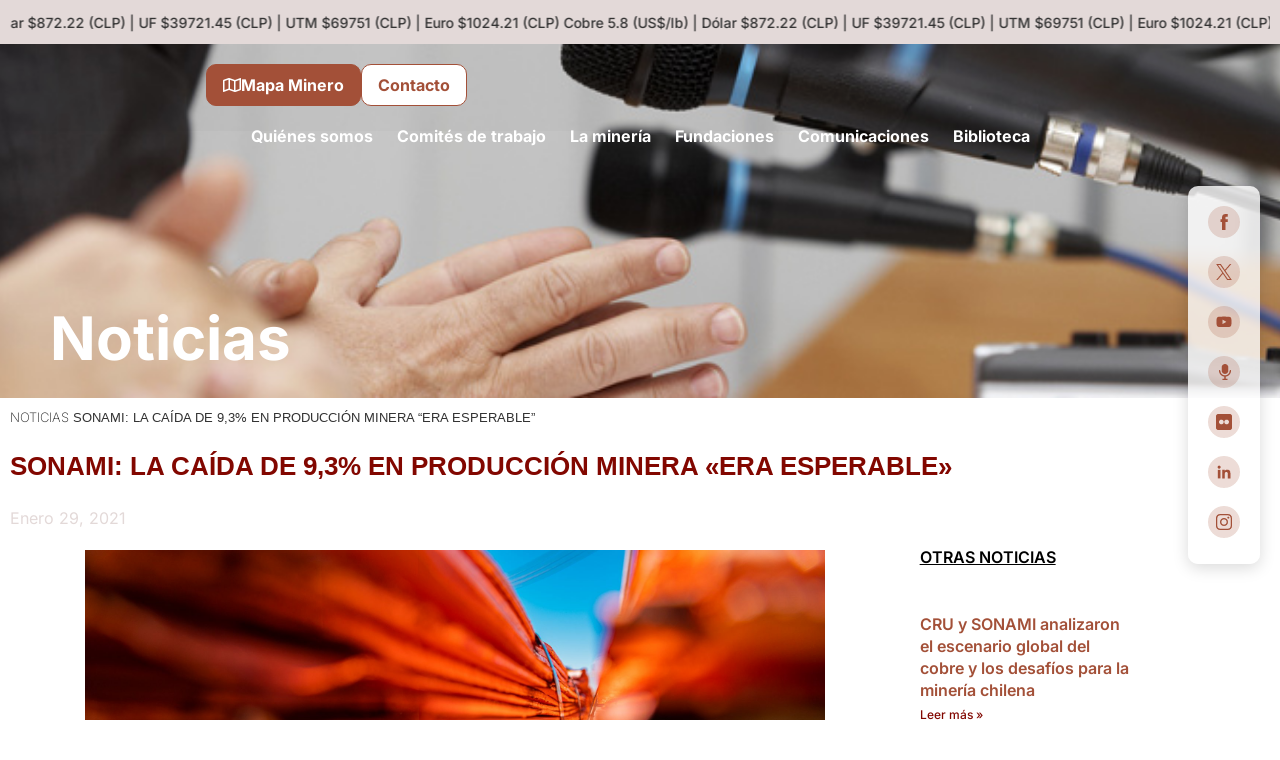

--- FILE ---
content_type: text/html; charset=UTF-8
request_url: https://www.sonami.cl/v2/noticias/sonami-la-caida-de-93-en-produccion-minera-era-esperable/
body_size: 46603
content:
<!DOCTYPE html>
<html lang="es">
<head>
	<meta charset="UTF-8">
	<meta name="viewport" content="width=device-width, initial-scale=1.0, viewport-fit=cover" />		<script>(function(html){html.className = html.className.replace(/\bno-js\b/,'js')})(document.documentElement);</script>
<meta name='robots' content='index, follow, max-image-preview:large, max-snippet:-1, max-video-preview:-1' />

	<!-- This site is optimized with the Yoast SEO plugin v26.7 - https://yoast.com/wordpress/plugins/seo/ -->
	<title>SONAMI: La caída de 9,3% en producción minera &quot;era esperable&quot; - SONAMI :: Sociedad Nacional de Minería - Chile</title>
	<link rel="canonical" href="https://www.sonami.cl/v2/noticias/sonami-la-caida-de-93-en-produccion-minera-era-esperable/" />
	<meta property="og:locale" content="es_ES" />
	<meta property="og:type" content="article" />
	<meta property="og:title" content="SONAMI: La caída de 9,3% en producción minera &quot;era esperable&quot; - SONAMI :: Sociedad Nacional de Minería - Chile" />
	<meta property="og:description" content="El presidente de la Sociedad Nacional de Minería (SONAMI), Diego Hernández, estimó que, no obstante la caída de 9,3% que registró la producción minera en diciembre, “la minería será la única actividad económica relevante que mostrará crecimiento en 2020”. “La caída de la producción está dentro de nuestras proyecciones que hicimos con anterioridad, ya que &hellip; Continuar leyendo &quot;SONAMI: La caída de 9,3% en producción minera «era esperable»&quot;" />
	<meta property="og:url" content="https://www.sonami.cl/v2/noticias/sonami-la-caida-de-93-en-produccion-minera-era-esperable/" />
	<meta property="og:site_name" content="SONAMI :: Sociedad Nacional de Minería - Chile" />
	<meta property="article:publisher" content="https://www.facebook.com/SonamiChile/" />
	<meta property="article:modified_time" content="2021-02-02T15:05:17+00:00" />
	<meta property="og:image" content="https://www.sonami.cl/v2/wp-content/uploads/2020/12/Catodos-DSC07343-Zaldivar-scaled.jpg" />
	<meta property="og:image:width" content="2000" />
	<meta property="og:image:height" content="1334" />
	<meta property="og:image:type" content="image/jpeg" />
	<meta name="twitter:card" content="summary_large_image" />
	<meta name="twitter:site" content="@Sonami_Chile" />
	<meta name="twitter:label1" content="Tiempo de lectura" />
	<meta name="twitter:data1" content="1 minuto" />
	<script type="application/ld+json" class="yoast-schema-graph">{"@context":"https://schema.org","@graph":[{"@type":"WebPage","@id":"https://www.sonami.cl/v2/noticias/sonami-la-caida-de-93-en-produccion-minera-era-esperable/","url":"https://www.sonami.cl/v2/noticias/sonami-la-caida-de-93-en-produccion-minera-era-esperable/","name":"SONAMI: La caída de 9,3% en producción minera \"era esperable\" - SONAMI :: Sociedad Nacional de Minería - Chile","isPartOf":{"@id":"https://www.sonami.cl/v2/#website"},"primaryImageOfPage":{"@id":"https://www.sonami.cl/v2/noticias/sonami-la-caida-de-93-en-produccion-minera-era-esperable/#primaryimage"},"image":{"@id":"https://www.sonami.cl/v2/noticias/sonami-la-caida-de-93-en-produccion-minera-era-esperable/#primaryimage"},"thumbnailUrl":"https://www.sonami.cl/v2/wp-content/uploads/2020/12/Catodos-DSC07343-Zaldivar-scaled.jpg","datePublished":"2021-01-29T14:50:23+00:00","dateModified":"2021-02-02T15:05:17+00:00","breadcrumb":{"@id":"https://www.sonami.cl/v2/noticias/sonami-la-caida-de-93-en-produccion-minera-era-esperable/#breadcrumb"},"inLanguage":"es","potentialAction":[{"@type":"ReadAction","target":["https://www.sonami.cl/v2/noticias/sonami-la-caida-de-93-en-produccion-minera-era-esperable/"]}]},{"@type":"ImageObject","inLanguage":"es","@id":"https://www.sonami.cl/v2/noticias/sonami-la-caida-de-93-en-produccion-minera-era-esperable/#primaryimage","url":"https://www.sonami.cl/v2/wp-content/uploads/2020/12/Catodos-DSC07343-Zaldivar-scaled.jpg","contentUrl":"https://www.sonami.cl/v2/wp-content/uploads/2020/12/Catodos-DSC07343-Zaldivar-scaled.jpg","width":2000,"height":1334},{"@type":"BreadcrumbList","@id":"https://www.sonami.cl/v2/noticias/sonami-la-caida-de-93-en-produccion-minera-era-esperable/#breadcrumb","itemListElement":[{"@type":"ListItem","position":1,"name":"Noticias","item":"https://www.sonami.cl/v2/noticias/"},{"@type":"ListItem","position":2,"name":"SONAMI: La caída de 9,3% en producción minera &#8220;era esperable&#8221;"}]},{"@type":"WebSite","@id":"https://www.sonami.cl/v2/#website","url":"https://www.sonami.cl/v2/","name":"SONAMI :: Sociedad Nacional de Minería - Chile","description":"Sociedad Nacional de Mineria de Chile, dedicada al estudio de la minería en Chile y latinoamericana, contempla la entrega semanal, mensual, anual de estadísticas en el medio minero de Chile","publisher":{"@id":"https://www.sonami.cl/v2/#organization"},"potentialAction":[{"@type":"SearchAction","target":{"@type":"EntryPoint","urlTemplate":"https://www.sonami.cl/v2/?s={search_term_string}"},"query-input":{"@type":"PropertyValueSpecification","valueRequired":true,"valueName":"search_term_string"}}],"inLanguage":"es"},{"@type":"Organization","@id":"https://www.sonami.cl/v2/#organization","name":"SONAMI :: Sociedad Nacional de Minería - Chile","url":"https://www.sonami.cl/v2/","logo":{"@type":"ImageObject","inLanguage":"es","@id":"https://www.sonami.cl/v2/#/schema/logo/image/","url":"https://www.sonami.cl/v2/wp-content/uploads/2021/07/logo-v2.jpg","contentUrl":"https://www.sonami.cl/v2/wp-content/uploads/2021/07/logo-v2.jpg","width":160,"height":170,"caption":"SONAMI :: Sociedad Nacional de Minería - Chile"},"image":{"@id":"https://www.sonami.cl/v2/#/schema/logo/image/"},"sameAs":["https://www.facebook.com/SonamiChile/","https://x.com/Sonami_Chile","https://www.youtube.com/user/SonamiChile"]}]}</script>
	<!-- / Yoast SEO plugin. -->


<link rel='dns-prefetch' href='//cdn.jsdelivr.net' />
<link rel='dns-prefetch' href='//www.googletagmanager.com' />
<link rel="alternate" type="application/rss+xml" title="SONAMI :: Sociedad Nacional de Minería - Chile &raquo; Feed" href="https://www.sonami.cl/v2/feed/" />
<link rel="alternate" title="oEmbed (JSON)" type="application/json+oembed" href="https://www.sonami.cl/v2/wp-json/oembed/1.0/embed?url=https%3A%2F%2Fwww.sonami.cl%2Fv2%2Fnoticias%2Fsonami-la-caida-de-93-en-produccion-minera-era-esperable%2F" />
<link rel="alternate" title="oEmbed (XML)" type="text/xml+oembed" href="https://www.sonami.cl/v2/wp-json/oembed/1.0/embed?url=https%3A%2F%2Fwww.sonami.cl%2Fv2%2Fnoticias%2Fsonami-la-caida-de-93-en-produccion-minera-era-esperable%2F&#038;format=xml" />
<style id='wp-img-auto-sizes-contain-inline-css'>
img:is([sizes=auto i],[sizes^="auto," i]){contain-intrinsic-size:3000px 1500px}
/*# sourceURL=wp-img-auto-sizes-contain-inline-css */
</style>
<link rel='stylesheet' id='bae-main-css' href='https://www.sonami.cl/v2/wp-content/plugins/document-embedder-addons-for-elementor/admin/assets/css/main.css?ver=6.9' media='all' />
<style id='wp-emoji-styles-inline-css'>

	img.wp-smiley, img.emoji {
		display: inline !important;
		border: none !important;
		box-shadow: none !important;
		height: 1em !important;
		width: 1em !important;
		margin: 0 0.07em !important;
		vertical-align: -0.1em !important;
		background: none !important;
		padding: 0 !important;
	}
/*# sourceURL=wp-emoji-styles-inline-css */
</style>
<link rel='stylesheet' id='wp-block-library-css' href='https://www.sonami.cl/v2/wp-includes/css/dist/block-library/style.min.css?ver=6.9' media='all' />
<style id='wp-block-library-theme-inline-css'>
.wp-block-audio :where(figcaption){color:#555;font-size:13px;text-align:center}.is-dark-theme .wp-block-audio :where(figcaption){color:#ffffffa6}.wp-block-audio{margin:0 0 1em}.wp-block-code{border:1px solid #ccc;border-radius:4px;font-family:Menlo,Consolas,monaco,monospace;padding:.8em 1em}.wp-block-embed :where(figcaption){color:#555;font-size:13px;text-align:center}.is-dark-theme .wp-block-embed :where(figcaption){color:#ffffffa6}.wp-block-embed{margin:0 0 1em}.blocks-gallery-caption{color:#555;font-size:13px;text-align:center}.is-dark-theme .blocks-gallery-caption{color:#ffffffa6}:root :where(.wp-block-image figcaption){color:#555;font-size:13px;text-align:center}.is-dark-theme :root :where(.wp-block-image figcaption){color:#ffffffa6}.wp-block-image{margin:0 0 1em}.wp-block-pullquote{border-bottom:4px solid;border-top:4px solid;color:currentColor;margin-bottom:1.75em}.wp-block-pullquote :where(cite),.wp-block-pullquote :where(footer),.wp-block-pullquote__citation{color:currentColor;font-size:.8125em;font-style:normal;text-transform:uppercase}.wp-block-quote{border-left:.25em solid;margin:0 0 1.75em;padding-left:1em}.wp-block-quote cite,.wp-block-quote footer{color:currentColor;font-size:.8125em;font-style:normal;position:relative}.wp-block-quote:where(.has-text-align-right){border-left:none;border-right:.25em solid;padding-left:0;padding-right:1em}.wp-block-quote:where(.has-text-align-center){border:none;padding-left:0}.wp-block-quote.is-large,.wp-block-quote.is-style-large,.wp-block-quote:where(.is-style-plain){border:none}.wp-block-search .wp-block-search__label{font-weight:700}.wp-block-search__button{border:1px solid #ccc;padding:.375em .625em}:where(.wp-block-group.has-background){padding:1.25em 2.375em}.wp-block-separator.has-css-opacity{opacity:.4}.wp-block-separator{border:none;border-bottom:2px solid;margin-left:auto;margin-right:auto}.wp-block-separator.has-alpha-channel-opacity{opacity:1}.wp-block-separator:not(.is-style-wide):not(.is-style-dots){width:100px}.wp-block-separator.has-background:not(.is-style-dots){border-bottom:none;height:1px}.wp-block-separator.has-background:not(.is-style-wide):not(.is-style-dots){height:2px}.wp-block-table{margin:0 0 1em}.wp-block-table td,.wp-block-table th{word-break:normal}.wp-block-table :where(figcaption){color:#555;font-size:13px;text-align:center}.is-dark-theme .wp-block-table :where(figcaption){color:#ffffffa6}.wp-block-video :where(figcaption){color:#555;font-size:13px;text-align:center}.is-dark-theme .wp-block-video :where(figcaption){color:#ffffffa6}.wp-block-video{margin:0 0 1em}:root :where(.wp-block-template-part.has-background){margin-bottom:0;margin-top:0;padding:1.25em 2.375em}
/*# sourceURL=/wp-includes/css/dist/block-library/theme.min.css */
</style>
<style id='classic-theme-styles-inline-css'>
/*! This file is auto-generated */
.wp-block-button__link{color:#fff;background-color:#32373c;border-radius:9999px;box-shadow:none;text-decoration:none;padding:calc(.667em + 2px) calc(1.333em + 2px);font-size:1.125em}.wp-block-file__button{background:#32373c;color:#fff;text-decoration:none}
/*# sourceURL=/wp-includes/css/classic-themes.min.css */
</style>
<style id='safe-svg-svg-icon-style-inline-css'>
.safe-svg-cover{text-align:center}.safe-svg-cover .safe-svg-inside{display:inline-block;max-width:100%}.safe-svg-cover svg{fill:currentColor;height:100%;max-height:100%;max-width:100%;width:100%}

/*# sourceURL=https://www.sonami.cl/v2/wp-content/plugins/safe-svg/dist/safe-svg-block-frontend.css */
</style>
<style id='global-styles-inline-css'>
:root{--wp--preset--aspect-ratio--square: 1;--wp--preset--aspect-ratio--4-3: 4/3;--wp--preset--aspect-ratio--3-4: 3/4;--wp--preset--aspect-ratio--3-2: 3/2;--wp--preset--aspect-ratio--2-3: 2/3;--wp--preset--aspect-ratio--16-9: 16/9;--wp--preset--aspect-ratio--9-16: 9/16;--wp--preset--color--black: #000000;--wp--preset--color--cyan-bluish-gray: #abb8c3;--wp--preset--color--white: #ffffff;--wp--preset--color--pale-pink: #f78da7;--wp--preset--color--vivid-red: #cf2e2e;--wp--preset--color--luminous-vivid-orange: #ff6900;--wp--preset--color--luminous-vivid-amber: #fcb900;--wp--preset--color--light-green-cyan: #7bdcb5;--wp--preset--color--vivid-green-cyan: #00d084;--wp--preset--color--pale-cyan-blue: #8ed1fc;--wp--preset--color--vivid-cyan-blue: #0693e3;--wp--preset--color--vivid-purple: #9b51e0;--wp--preset--gradient--vivid-cyan-blue-to-vivid-purple: linear-gradient(135deg,rgb(6,147,227) 0%,rgb(155,81,224) 100%);--wp--preset--gradient--light-green-cyan-to-vivid-green-cyan: linear-gradient(135deg,rgb(122,220,180) 0%,rgb(0,208,130) 100%);--wp--preset--gradient--luminous-vivid-amber-to-luminous-vivid-orange: linear-gradient(135deg,rgb(252,185,0) 0%,rgb(255,105,0) 100%);--wp--preset--gradient--luminous-vivid-orange-to-vivid-red: linear-gradient(135deg,rgb(255,105,0) 0%,rgb(207,46,46) 100%);--wp--preset--gradient--very-light-gray-to-cyan-bluish-gray: linear-gradient(135deg,rgb(238,238,238) 0%,rgb(169,184,195) 100%);--wp--preset--gradient--cool-to-warm-spectrum: linear-gradient(135deg,rgb(74,234,220) 0%,rgb(151,120,209) 20%,rgb(207,42,186) 40%,rgb(238,44,130) 60%,rgb(251,105,98) 80%,rgb(254,248,76) 100%);--wp--preset--gradient--blush-light-purple: linear-gradient(135deg,rgb(255,206,236) 0%,rgb(152,150,240) 100%);--wp--preset--gradient--blush-bordeaux: linear-gradient(135deg,rgb(254,205,165) 0%,rgb(254,45,45) 50%,rgb(107,0,62) 100%);--wp--preset--gradient--luminous-dusk: linear-gradient(135deg,rgb(255,203,112) 0%,rgb(199,81,192) 50%,rgb(65,88,208) 100%);--wp--preset--gradient--pale-ocean: linear-gradient(135deg,rgb(255,245,203) 0%,rgb(182,227,212) 50%,rgb(51,167,181) 100%);--wp--preset--gradient--electric-grass: linear-gradient(135deg,rgb(202,248,128) 0%,rgb(113,206,126) 100%);--wp--preset--gradient--midnight: linear-gradient(135deg,rgb(2,3,129) 0%,rgb(40,116,252) 100%);--wp--preset--font-size--small: 13px;--wp--preset--font-size--medium: 20px;--wp--preset--font-size--large: 36px;--wp--preset--font-size--x-large: 42px;--wp--preset--spacing--20: 0.44rem;--wp--preset--spacing--30: 0.67rem;--wp--preset--spacing--40: 1rem;--wp--preset--spacing--50: 1.5rem;--wp--preset--spacing--60: 2.25rem;--wp--preset--spacing--70: 3.38rem;--wp--preset--spacing--80: 5.06rem;--wp--preset--shadow--natural: 6px 6px 9px rgba(0, 0, 0, 0.2);--wp--preset--shadow--deep: 12px 12px 50px rgba(0, 0, 0, 0.4);--wp--preset--shadow--sharp: 6px 6px 0px rgba(0, 0, 0, 0.2);--wp--preset--shadow--outlined: 6px 6px 0px -3px rgb(255, 255, 255), 6px 6px rgb(0, 0, 0);--wp--preset--shadow--crisp: 6px 6px 0px rgb(0, 0, 0);}:where(.is-layout-flex){gap: 0.5em;}:where(.is-layout-grid){gap: 0.5em;}body .is-layout-flex{display: flex;}.is-layout-flex{flex-wrap: wrap;align-items: center;}.is-layout-flex > :is(*, div){margin: 0;}body .is-layout-grid{display: grid;}.is-layout-grid > :is(*, div){margin: 0;}:where(.wp-block-columns.is-layout-flex){gap: 2em;}:where(.wp-block-columns.is-layout-grid){gap: 2em;}:where(.wp-block-post-template.is-layout-flex){gap: 1.25em;}:where(.wp-block-post-template.is-layout-grid){gap: 1.25em;}.has-black-color{color: var(--wp--preset--color--black) !important;}.has-cyan-bluish-gray-color{color: var(--wp--preset--color--cyan-bluish-gray) !important;}.has-white-color{color: var(--wp--preset--color--white) !important;}.has-pale-pink-color{color: var(--wp--preset--color--pale-pink) !important;}.has-vivid-red-color{color: var(--wp--preset--color--vivid-red) !important;}.has-luminous-vivid-orange-color{color: var(--wp--preset--color--luminous-vivid-orange) !important;}.has-luminous-vivid-amber-color{color: var(--wp--preset--color--luminous-vivid-amber) !important;}.has-light-green-cyan-color{color: var(--wp--preset--color--light-green-cyan) !important;}.has-vivid-green-cyan-color{color: var(--wp--preset--color--vivid-green-cyan) !important;}.has-pale-cyan-blue-color{color: var(--wp--preset--color--pale-cyan-blue) !important;}.has-vivid-cyan-blue-color{color: var(--wp--preset--color--vivid-cyan-blue) !important;}.has-vivid-purple-color{color: var(--wp--preset--color--vivid-purple) !important;}.has-black-background-color{background-color: var(--wp--preset--color--black) !important;}.has-cyan-bluish-gray-background-color{background-color: var(--wp--preset--color--cyan-bluish-gray) !important;}.has-white-background-color{background-color: var(--wp--preset--color--white) !important;}.has-pale-pink-background-color{background-color: var(--wp--preset--color--pale-pink) !important;}.has-vivid-red-background-color{background-color: var(--wp--preset--color--vivid-red) !important;}.has-luminous-vivid-orange-background-color{background-color: var(--wp--preset--color--luminous-vivid-orange) !important;}.has-luminous-vivid-amber-background-color{background-color: var(--wp--preset--color--luminous-vivid-amber) !important;}.has-light-green-cyan-background-color{background-color: var(--wp--preset--color--light-green-cyan) !important;}.has-vivid-green-cyan-background-color{background-color: var(--wp--preset--color--vivid-green-cyan) !important;}.has-pale-cyan-blue-background-color{background-color: var(--wp--preset--color--pale-cyan-blue) !important;}.has-vivid-cyan-blue-background-color{background-color: var(--wp--preset--color--vivid-cyan-blue) !important;}.has-vivid-purple-background-color{background-color: var(--wp--preset--color--vivid-purple) !important;}.has-black-border-color{border-color: var(--wp--preset--color--black) !important;}.has-cyan-bluish-gray-border-color{border-color: var(--wp--preset--color--cyan-bluish-gray) !important;}.has-white-border-color{border-color: var(--wp--preset--color--white) !important;}.has-pale-pink-border-color{border-color: var(--wp--preset--color--pale-pink) !important;}.has-vivid-red-border-color{border-color: var(--wp--preset--color--vivid-red) !important;}.has-luminous-vivid-orange-border-color{border-color: var(--wp--preset--color--luminous-vivid-orange) !important;}.has-luminous-vivid-amber-border-color{border-color: var(--wp--preset--color--luminous-vivid-amber) !important;}.has-light-green-cyan-border-color{border-color: var(--wp--preset--color--light-green-cyan) !important;}.has-vivid-green-cyan-border-color{border-color: var(--wp--preset--color--vivid-green-cyan) !important;}.has-pale-cyan-blue-border-color{border-color: var(--wp--preset--color--pale-cyan-blue) !important;}.has-vivid-cyan-blue-border-color{border-color: var(--wp--preset--color--vivid-cyan-blue) !important;}.has-vivid-purple-border-color{border-color: var(--wp--preset--color--vivid-purple) !important;}.has-vivid-cyan-blue-to-vivid-purple-gradient-background{background: var(--wp--preset--gradient--vivid-cyan-blue-to-vivid-purple) !important;}.has-light-green-cyan-to-vivid-green-cyan-gradient-background{background: var(--wp--preset--gradient--light-green-cyan-to-vivid-green-cyan) !important;}.has-luminous-vivid-amber-to-luminous-vivid-orange-gradient-background{background: var(--wp--preset--gradient--luminous-vivid-amber-to-luminous-vivid-orange) !important;}.has-luminous-vivid-orange-to-vivid-red-gradient-background{background: var(--wp--preset--gradient--luminous-vivid-orange-to-vivid-red) !important;}.has-very-light-gray-to-cyan-bluish-gray-gradient-background{background: var(--wp--preset--gradient--very-light-gray-to-cyan-bluish-gray) !important;}.has-cool-to-warm-spectrum-gradient-background{background: var(--wp--preset--gradient--cool-to-warm-spectrum) !important;}.has-blush-light-purple-gradient-background{background: var(--wp--preset--gradient--blush-light-purple) !important;}.has-blush-bordeaux-gradient-background{background: var(--wp--preset--gradient--blush-bordeaux) !important;}.has-luminous-dusk-gradient-background{background: var(--wp--preset--gradient--luminous-dusk) !important;}.has-pale-ocean-gradient-background{background: var(--wp--preset--gradient--pale-ocean) !important;}.has-electric-grass-gradient-background{background: var(--wp--preset--gradient--electric-grass) !important;}.has-midnight-gradient-background{background: var(--wp--preset--gradient--midnight) !important;}.has-small-font-size{font-size: var(--wp--preset--font-size--small) !important;}.has-medium-font-size{font-size: var(--wp--preset--font-size--medium) !important;}.has-large-font-size{font-size: var(--wp--preset--font-size--large) !important;}.has-x-large-font-size{font-size: var(--wp--preset--font-size--x-large) !important;}
:where(.wp-block-post-template.is-layout-flex){gap: 1.25em;}:where(.wp-block-post-template.is-layout-grid){gap: 1.25em;}
:where(.wp-block-term-template.is-layout-flex){gap: 1.25em;}:where(.wp-block-term-template.is-layout-grid){gap: 1.25em;}
:where(.wp-block-columns.is-layout-flex){gap: 2em;}:where(.wp-block-columns.is-layout-grid){gap: 2em;}
:root :where(.wp-block-pullquote){font-size: 1.5em;line-height: 1.6;}
/*# sourceURL=global-styles-inline-css */
</style>
<link rel='stylesheet' id='wbg-selectize-css' href='https://www.sonami.cl/v2/wp-content/plugins/wp-books-gallery/assets/css/selectize.bootstrap3.min.css?ver=4.7.7' media='' />
<link rel='stylesheet' id='wbg-font-awesome-css' href='https://www.sonami.cl/v2/wp-content/plugins/wp-books-gallery/assets/css/fontawesome/css/all.min.css?ver=4.7.7' media='' />
<link rel='stylesheet' id='wbg-front-css' href='https://www.sonami.cl/v2/wp-content/plugins/wp-books-gallery/assets/css/wbg-front.css?ver=4.7.7' media='' />
<link rel='stylesheet' id='dashicons-css' href='https://www.sonami.cl/v2/wp-includes/css/dashicons.min.css?ver=6.9' media='all' />
<link rel='stylesheet' id='eae-css-css' href='https://www.sonami.cl/v2/wp-content/plugins/addon-elements-for-elementor-page-builder/assets/css/eae.min.css?ver=1.14.4' media='all' />
<link rel='stylesheet' id='eae-peel-css-css' href='https://www.sonami.cl/v2/wp-content/plugins/addon-elements-for-elementor-page-builder/assets/lib/peel/peel.css?ver=1.14.4' media='all' />
<link rel='stylesheet' id='font-awesome-4-shim-css' href='https://www.sonami.cl/v2/wp-content/plugins/elementor/assets/lib/font-awesome/css/v4-shims.min.css?ver=1.0' media='all' />
<link rel='stylesheet' id='font-awesome-5-all-css' href='https://www.sonami.cl/v2/wp-content/plugins/elementor/assets/lib/font-awesome/css/all.min.css?ver=1.0' media='all' />
<link rel='stylesheet' id='vegas-css-css' href='https://www.sonami.cl/v2/wp-content/plugins/addon-elements-for-elementor-page-builder/assets/lib/vegas/vegas.min.css?ver=2.4.0' media='all' />
<link rel='stylesheet' id='dearflip-css-css' href='https://cdn.jsdelivr.net/npm/@dearhive/dearflip-jquery-flipbook@1.7.3/dflip/css/dflip.min.css?ver=1.7.3' media='all' />
<link rel='stylesheet' id='gux-elementor-widgets-css' href='https://www.sonami.cl/v2/wp-content/plugins/gux_elementor_widgets/css/gux-elementor-widgets.css?ver=1.0.0' media='all' />
<link rel='stylesheet' id='url-shortify-css' href='https://www.sonami.cl/v2/wp-content/plugins/url-shortify/lite/dist/styles/url-shortify.css?ver=1.11.4' media='all' />
<link rel='stylesheet' id='chld_thm_cfg_parent-css' href='https://www.sonami.cl/v2/wp-content/themes/twentyseventeen/style.css?ver=6.9' media='all' />
<link rel='stylesheet' id='twentyseventeen-fonts-css' href='https://www.sonami.cl/v2/wp-content/themes/twentyseventeen/assets/fonts/font-libre-franklin.css?ver=20230328' media='all' />
<link rel='stylesheet' id='twentyseventeen-style-css' href='https://www.sonami.cl/v2/wp-content/themes/GUX-SONAMI-THEME/style.css?ver=20241112' media='all' />
<link rel='stylesheet' id='twentyseventeen-block-style-css' href='https://www.sonami.cl/v2/wp-content/themes/twentyseventeen/assets/css/blocks.css?ver=20240729' media='all' />
<link rel='stylesheet' id='elementor-frontend-css' href='https://www.sonami.cl/v2/wp-content/plugins/elementor/assets/css/frontend.min.css?ver=3.34.1' media='all' />
<link rel='stylesheet' id='widget-image-css' href='https://www.sonami.cl/v2/wp-content/plugins/elementor/assets/css/widget-image.min.css?ver=3.34.1' media='all' />
<link rel='stylesheet' id='e-sticky-css' href='https://www.sonami.cl/v2/wp-content/plugins/elementor-pro/assets/css/modules/sticky.min.css?ver=3.34.0' media='all' />
<link rel='stylesheet' id='widget-divider-css' href='https://www.sonami.cl/v2/wp-content/plugins/elementor/assets/css/widget-divider.min.css?ver=3.34.1' media='all' />
<link rel='stylesheet' id='widget-icon-list-css' href='https://www.sonami.cl/v2/wp-content/plugins/elementor/assets/css/widget-icon-list.min.css?ver=3.34.1' media='all' />
<link rel='stylesheet' id='e-animation-shrink-css' href='https://www.sonami.cl/v2/wp-content/plugins/elementor/assets/lib/animations/styles/e-animation-shrink.min.css?ver=3.34.1' media='all' />
<link rel='stylesheet' id='widget-heading-css' href='https://www.sonami.cl/v2/wp-content/plugins/elementor/assets/css/widget-heading.min.css?ver=3.34.1' media='all' />
<link rel='stylesheet' id='widget-breadcrumbs-css' href='https://www.sonami.cl/v2/wp-content/plugins/elementor-pro/assets/css/widget-breadcrumbs.min.css?ver=3.34.0' media='all' />
<link rel='stylesheet' id='widget-post-info-css' href='https://www.sonami.cl/v2/wp-content/plugins/elementor-pro/assets/css/widget-post-info.min.css?ver=3.34.0' media='all' />
<link rel='stylesheet' id='elementor-icons-shared-0-css' href='https://www.sonami.cl/v2/wp-content/plugins/elementor/assets/lib/font-awesome/css/fontawesome.min.css?ver=5.15.3' media='all' />
<link rel='stylesheet' id='elementor-icons-fa-regular-css' href='https://www.sonami.cl/v2/wp-content/plugins/elementor/assets/lib/font-awesome/css/regular.min.css?ver=5.15.3' media='all' />
<link rel='stylesheet' id='elementor-icons-fa-solid-css' href='https://www.sonami.cl/v2/wp-content/plugins/elementor/assets/lib/font-awesome/css/solid.min.css?ver=5.15.3' media='all' />
<link rel='stylesheet' id='widget-share-buttons-css' href='https://www.sonami.cl/v2/wp-content/plugins/elementor-pro/assets/css/widget-share-buttons.min.css?ver=3.34.0' media='all' />
<link rel='stylesheet' id='e-apple-webkit-css' href='https://www.sonami.cl/v2/wp-content/plugins/elementor/assets/css/conditionals/apple-webkit.min.css?ver=3.34.1' media='all' />
<link rel='stylesheet' id='elementor-icons-fa-brands-css' href='https://www.sonami.cl/v2/wp-content/plugins/elementor/assets/lib/font-awesome/css/brands.min.css?ver=5.15.3' media='all' />
<link rel='stylesheet' id='widget-posts-css' href='https://www.sonami.cl/v2/wp-content/plugins/elementor-pro/assets/css/widget-posts.min.css?ver=3.34.0' media='all' />
<link rel='stylesheet' id='widget-spacer-css' href='https://www.sonami.cl/v2/wp-content/plugins/elementor/assets/css/widget-spacer.min.css?ver=3.34.1' media='all' />
<link rel='stylesheet' id='elementor-icons-css' href='https://www.sonami.cl/v2/wp-content/plugins/elementor/assets/lib/eicons/css/elementor-icons.min.css?ver=5.45.0' media='all' />
<link rel='stylesheet' id='elementor-post-18832-css' href='https://www.sonami.cl/v2/wp-content/uploads/elementor/css/post-18832.css?ver=1768479424' media='all' />
<link rel='stylesheet' id='lae-animate-css' href='https://www.sonami.cl/v2/wp-content/plugins/addons-for-elementor/assets/css/lib/animate.css?ver=9.0' media='all' />
<link rel='stylesheet' id='lae-sliders-styles-css' href='https://www.sonami.cl/v2/wp-content/plugins/addons-for-elementor/assets/css/lib/sliders.min.css?ver=9.0' media='all' />
<link rel='stylesheet' id='lae-icomoon-styles-css' href='https://www.sonami.cl/v2/wp-content/plugins/addons-for-elementor/assets/css/icomoon.css?ver=9.0' media='all' />
<link rel='stylesheet' id='lae-frontend-styles-css' href='https://www.sonami.cl/v2/wp-content/plugins/addons-for-elementor/assets/css/lae-frontend.css?ver=9.0' media='all' />
<link rel='stylesheet' id='lae-grid-styles-css' href='https://www.sonami.cl/v2/wp-content/plugins/addons-for-elementor/assets/css/lae-grid.css?ver=9.0' media='all' />
<link rel='stylesheet' id='lae-widgets-styles-css' href='https://www.sonami.cl/v2/wp-content/plugins/addons-for-elementor/assets/css/widgets/lae-widgets.min.css?ver=9.0' media='all' />
<link rel='stylesheet' id='elementor-post-7810-css' href='https://www.sonami.cl/v2/wp-content/uploads/elementor/css/post-7810.css?ver=1768479424' media='all' />
<link rel='stylesheet' id='elementor-post-7815-css' href='https://www.sonami.cl/v2/wp-content/uploads/elementor/css/post-7815.css?ver=1768479424' media='all' />
<link rel='stylesheet' id='elementor-post-9427-css' href='https://www.sonami.cl/v2/wp-content/uploads/elementor/css/post-9427.css?ver=1768479424' media='all' />
<link rel='stylesheet' id='ekit-widget-styles-css' href='https://www.sonami.cl/v2/wp-content/plugins/elementskit-lite/widgets/init/assets/css/widget-styles.css?ver=3.7.8' media='all' />
<link rel='stylesheet' id='ekit-responsive-css' href='https://www.sonami.cl/v2/wp-content/plugins/elementskit-lite/widgets/init/assets/css/responsive.css?ver=3.7.8' media='all' />
<link rel='stylesheet' id='elementor-gf-local-inter-css' href='https://www.sonami.cl/v2/wp-content/uploads/elementor/google-fonts/css/inter.css?ver=1742499200' media='all' />
<script src="https://www.sonami.cl/v2/wp-includes/js/jquery/jquery.min.js?ver=3.7.1" id="jquery-core-js"></script>
<script src="https://www.sonami.cl/v2/wp-includes/js/jquery/jquery-migrate.min.js?ver=3.4.1" id="jquery-migrate-js"></script>
<script src="https://www.sonami.cl/v2/wp-content/plugins/flowpaper-lite-pdf-flipbook/assets/lity/lity.min.js" id="lity-js-js"></script>
<script src="https://www.sonami.cl/v2/wp-content/plugins/addon-elements-for-elementor-page-builder/assets/js/iconHelper.js?ver=1.0" id="eae-iconHelper-js"></script>
<script id="url-shortify-js-extra">
var usParams = {"ajaxurl":"https://www.sonami.cl/v2/wp-admin/admin-ajax.php"};
//# sourceURL=url-shortify-js-extra
</script>
<script src="https://www.sonami.cl/v2/wp-content/plugins/url-shortify/lite/dist/scripts/url-shortify.js?ver=1.11.4" id="url-shortify-js"></script>
<script id="twentyseventeen-global-js-extra">
var twentyseventeenScreenReaderText = {"quote":"\u003Csvg class=\"icon icon-quote-right\" aria-hidden=\"true\" role=\"img\"\u003E \u003Cuse href=\"#icon-quote-right\" xlink:href=\"#icon-quote-right\"\u003E\u003C/use\u003E \u003C/svg\u003E"};
//# sourceURL=twentyseventeen-global-js-extra
</script>
<script src="https://www.sonami.cl/v2/wp-content/themes/twentyseventeen/assets/js/global.js?ver=20211130" id="twentyseventeen-global-js" defer data-wp-strategy="defer"></script>

<!-- Fragmento de código de la etiqueta de Google (gtag.js) añadida por Site Kit -->
<!-- Fragmento de código de Google Analytics añadido por Site Kit -->
<script src="https://www.googletagmanager.com/gtag/js?id=G-LV37W5XBGF" id="google_gtagjs-js" async></script>
<script id="google_gtagjs-js-after">
window.dataLayer = window.dataLayer || [];function gtag(){dataLayer.push(arguments);}
gtag("set","linker",{"domains":["www.sonami.cl"]});
gtag("js", new Date());
gtag("set", "developer_id.dZTNiMT", true);
gtag("config", "G-LV37W5XBGF");
//# sourceURL=google_gtagjs-js-after
</script>
<link rel="https://api.w.org/" href="https://www.sonami.cl/v2/wp-json/" /><link rel="EditURI" type="application/rsd+xml" title="RSD" href="https://www.sonami.cl/v2/xmlrpc.php?rsd" />
<meta name="generator" content="WordPress 6.9" />
<link rel='shortlink' href='https://www.sonami.cl/v2/?p=18222' />
        <script type="text/javascript">
            ( function () {
                window.lae_fs = { can_use_premium_code: false};
            } )();
        </script>
        <meta name="generator" content="Site Kit by Google 1.170.0" /><!-- Analytics by WP Statistics - https://wp-statistics.com -->
<meta name="generator" content="Elementor 3.34.1; features: additional_custom_breakpoints; settings: css_print_method-external, google_font-enabled, font_display-auto">
			<style>
				.e-con.e-parent:nth-of-type(n+4):not(.e-lazyloaded):not(.e-no-lazyload),
				.e-con.e-parent:nth-of-type(n+4):not(.e-lazyloaded):not(.e-no-lazyload) * {
					background-image: none !important;
				}
				@media screen and (max-height: 1024px) {
					.e-con.e-parent:nth-of-type(n+3):not(.e-lazyloaded):not(.e-no-lazyload),
					.e-con.e-parent:nth-of-type(n+3):not(.e-lazyloaded):not(.e-no-lazyload) * {
						background-image: none !important;
					}
				}
				@media screen and (max-height: 640px) {
					.e-con.e-parent:nth-of-type(n+2):not(.e-lazyloaded):not(.e-no-lazyload),
					.e-con.e-parent:nth-of-type(n+2):not(.e-lazyloaded):not(.e-no-lazyload) * {
						background-image: none !important;
					}
				}
			</style>
			<link rel="icon" href="https://www.sonami.cl/v2/wp-content/uploads/2024/06/cropped-favicon-sonami-32x32.png" sizes="32x32" />
<link rel="icon" href="https://www.sonami.cl/v2/wp-content/uploads/2024/06/cropped-favicon-sonami-192x192.png" sizes="192x192" />
<link rel="apple-touch-icon" href="https://www.sonami.cl/v2/wp-content/uploads/2024/06/cropped-favicon-sonami-180x180.png" />
<meta name="msapplication-TileImage" content="https://www.sonami.cl/v2/wp-content/uploads/2024/06/cropped-favicon-sonami-270x270.png" />
<style>.shorten_url { 
	   padding: 10px 10px 10px 10px ; 
	   border: 1px solid #AAAAAA ; 
	   background-color: #EEEEEE ;
}</style>		<style id="wp-custom-css">
			.eae-tl-item-image {
    display: none;
}
.eae-tl-item-image {
    display: none;
}
h3.eae-tl-item-title {
    padding: 0px;
}


	.text-quienes-somos {
    color: #a35038;
    font-size: 20px;
    font-weight: 600;
}

@media (max-width: 600px) { 
    .text-quienes-somos {
        font-size: 18px;
    }
}

.text-fundaciones{
color: #A35038!important;
font-family: Inter;
font-size: 18px;
font-style: normal;
font-weight: 600;
line-height: normal;   
}
@media only screen and (max-width: 600px) {
    .text-fundaciones {
      color: #A35038;
font-family: Inter;
font-size: 16px;
font-style: normal;
font-weight: 600;
line-height: normal;
}

	@media (max-width: 1020px) {
    div.lae-percentage > canvas {
        height: 100%!important;
    }
}
		</style>
		</head>
<body class="wp-singular noticias-template-default single single-noticias postid-18222 wp-custom-logo wp-embed-responsive wp-theme-twentyseventeen wp-child-theme-GUX-SONAMI-THEME group-blog has-header-image colors-light elementor-default elementor-template-full-width elementor-kit-18832 elementor-page-9427">
		<header data-elementor-type="header" data-elementor-id="7810" class="elementor elementor-7810 elementor-location-header" data-elementor-post-type="elementor_library">
			<div class="has_eae_slider elementor-element elementor-element-a509827 e-con-full e-flex e-con e-parent" data-eae-slider="43273" data-id="a509827" data-element_type="container" data-settings="{&quot;background_background&quot;:&quot;classic&quot;}">
				<div class="elementor-element elementor-element-439e4e0 elementor-widget elementor-widget-shortcode" data-id="439e4e0" data-element_type="widget" data-widget_type="shortcode.default">
				<div class="elementor-widget-container">
							<div class="elementor-shortcode">    <div class="marquee">
        <div class="marquee-content">
           <span class="marquee-text">
                Cobre 5.8 (US$/lb)  | 
                Dólar $872.22 (CLP)  | 
                UF $39721.45 (CLP)  | 
                UTM $69751 (CLP)  | 
                Euro $1024.21 (CLP)  
            </span>
            <span class="marquee-text">
                Cobre 5.8 (US$/lb)  | 
                Dólar $872.22 (CLP)  | 
                UF $39721.45 (CLP)  | 
                UTM $69751 (CLP)  | 
                Euro $1024.21 (CLP)  
            </span>
            <span class="marquee-text">
                Cobre 5.8 (US$/lb)  | 
                Dólar $872.22 (CLP)  | 
                UF $39721.45 (CLP)  | 
                UTM $69751 (CLP)  | 
                Euro $1024.21 (CLP)  
            </span>
             <span class="marquee-text">
                Cobre 5.8 (US$/lb)  | 
                Dólar $872.22 (CLP)  | 
                UF $39721.45 (CLP)  | 
                UTM $69751 (CLP)  | 
                Euro $1024.21 (CLP)  
            </span>
             <span class="marquee-text">
                Cobre 5.8 (US$/lb)  | 
                Dólar $872.22 (CLP)  | 
                UF $39721.45 (CLP)  | 
                UTM $69751 (CLP)  | 
                Euro $1024.21 (CLP)  
            </span>
        </div>
    </div>
    </div>
						</div>
				</div>
				</div>
		<div class="has_eae_slider elementor-element elementor-element-afdbe18 e-con-full e-flex e-con e-parent" data-eae-slider="68366" data-id="afdbe18" data-element_type="container" data-settings="{&quot;background_background&quot;:&quot;classic&quot;,&quot;sticky&quot;:&quot;top&quot;,&quot;sticky_on&quot;:[&quot;desktop&quot;,&quot;tablet&quot;,&quot;mobile&quot;],&quot;sticky_offset&quot;:0,&quot;sticky_effects_offset&quot;:0,&quot;sticky_anchor_link_offset&quot;:0}">
		<div class="has_eae_slider elementor-element elementor-element-c44af4f e-con-full e-flex e-con e-child" data-eae-slider="69401" data-id="c44af4f" data-element_type="container">
				<div class="elementor-element elementor-element-99d283e Logo-white-sonami elementor-widget elementor-widget-image" data-id="99d283e" data-element_type="widget" data-widget_type="image.default">
				<div class="elementor-widget-container">
																<a href="/v2/">
							<img width="875" height="292" src="https://www.sonami.cl/v2/wp-content/uploads/2024/06/logosonamiwhite.svg" class="attachment-full size-full wp-image-31270" alt="" sizes="100vw" />								</a>
															</div>
				</div>
				<div class="elementor-element elementor-element-7825b24 Logo-brown-sonami elementor-widget elementor-widget-image" data-id="7825b24" data-element_type="widget" data-widget_type="image.default">
				<div class="elementor-widget-container">
																<a href="/v2/">
							<img width="740" height="284" src="https://www.sonami.cl/v2/wp-content/uploads/2018/09/IMAGOTIPO-SONAMI-2024-04-1024x393.png" class="attachment-large size-large wp-image-61897" alt="" sizes="100vw" />								</a>
															</div>
				</div>
				</div>
		<div class="has_eae_slider elementor-element elementor-element-46deed4 e-con-full menu-sonami-screen e-flex e-con e-child" data-eae-slider="24538" data-id="46deed4" data-element_type="container" id="menu-sonami-screen">
				<div class="elementor-element elementor-element-27a8803 elementor-widget__width-inherit elementor-widget elementor-widget-ekit-nav-menu" data-id="27a8803" data-element_type="widget" data-widget_type="ekit-nav-menu.default">
				<div class="elementor-widget-container">
							<nav class="ekit-wid-con ekit_menu_responsive_tablet" 
			data-hamburger-icon="https://www.sonami.cl/v2/wp-content/uploads/2024/06/menu.svg" 
			data-hamburger-icon-type="url" 
			data-responsive-breakpoint="1024">
			            <button class="elementskit-menu-hamburger elementskit-menu-toggler"  type="button" aria-label="hamburger-icon">
                <svg xmlns="http://www.w3.org/2000/svg" class="svg-menu" width="40" height="40" viewBox="0 0 40 40" fill="currentColor"><g id="menu"><g id="Burger_Menu"><path id="Vector" d="M33.125 13.125H6.875C5.8125 13.125 5 12.3125 5 11.25C5 10.1875 5.8125 9.375 6.875 9.375H33.125C34.1875 9.375 35 10.1875 35 11.25C35 12.3125 34.1875 13.125 33.125 13.125Z" fill="currentColor"></path><path id="Vector_2" d="M33.125 21.875H6.875C5.8125 21.875 5 21.0625 5 20C5 18.9375 5.8125 18.125 6.875 18.125H33.125C34.1875 18.125 35 18.9375 35 20C35 21.0625 34.1875 21.875 33.125 21.875Z" fill="currentColor"></path><path id="Vector_3" d="M33.125 30.625H6.875C5.8125 30.625 5 29.8125 5 28.75C5 27.6875 5.8125 26.875 6.875 26.875H33.125C34.1875 26.875 35 27.6875 35 28.75C35 29.8125 34.1875 30.625 33.125 30.625Z" fill="currentColor"></path></g></g></svg>            </button>
            <div id="ekit-megamenu-navbar-principal" class="elementskit-menu-container elementskit-menu-offcanvas-elements elementskit-navbar-nav-default ekit-nav-menu-one-page-no ekit-nav-dropdown-hover"><ul id="menu-navbar-principal" class="elementskit-navbar-nav elementskit-menu-po-center submenu-click-on-"><li id="menu-item-31278" class="menu-item menu-item-type-custom menu-item-object-custom menu-item-31278 nav-item elementskit-dropdown-has top_position elementskit-dropdown-menu-full_width elementskit-megamenu-has elementskit-mobile-builder-content" data-vertical-menu=""><a class="ekit-menu-nav-link"><div class="menus-nav-menus" id="menu-navbar-text">Quiénes somos</div><i aria-hidden="true" class="icon icon-none elementskit-submenu-indicator"></i></a><div class="elementskit-megamenu-panel">		<div data-elementor-type="wp-post" data-elementor-id="31437" class="elementor elementor-31437" data-elementor-post-type="elementskit_content">
				<div class="has_eae_slider elementor-element elementor-element-5175793 e-con-full background-color e-flex e-con e-parent" data-eae-slider="77730" data-id="5175793" data-element_type="container" data-settings="{&quot;background_background&quot;:&quot;classic&quot;}">
		<div class="has_eae_slider elementor-element elementor-element-0ab57e5 e-flex e-con-boxed e-con e-child" data-eae-slider="7894" data-id="0ab57e5" data-element_type="container">
					<div class="e-con-inner">
		<div class="has_eae_slider elementor-element elementor-element-b8af05c e-con-full e-flex e-con e-child" data-eae-slider="14620" data-id="b8af05c" data-element_type="container" data-settings="{&quot;background_background&quot;:&quot;classic&quot;}">
		<div class="has_eae_slider elementor-element elementor-element-9712d44 contenedor-mobile e-flex e-con-boxed e-con e-child" data-eae-slider="56651" data-id="9712d44" data-element_type="container">
					<div class="e-con-inner">
				<div class="elementor-element elementor-element-73a5d8b elementor-widget elementor-widget-html" data-id="73a5d8b" data-element_type="widget" data-widget_type="html.default">
				<div class="elementor-widget-container">
					<div class="contenedor-principal">
    <div class="columna">
        <a class="text-navbar" href="/v2/acerca-de-sonami/">Sobre SONAMI</a>
    </div>
    <div class="columna-2">
        <a href="/v2/acerca-de-sonami/" class="menu-link">
       
            <span class="cuerpo"></span>
            <span class="cuerpo"></span>
         
             <svg class="punta" width="14" viewBox="-4.5 0 20 20">
          <g transform="translate(-305.000000, -6679.000000)" fill="currentColor">
              <g transform="translate(56.000000, 160.000000)">
                  <path d="M249.365851,6538.70769 L249.365851,6538.70769 C249.770764,6539.09744 250.426289,6539.09744 250.830166,6538.70769 L259.393407,6530.44413 C260.202198,6529.66364 260.202198,6528.39747 259.393407,6527.61699 L250.768031,6519.29246 C250.367261,6518.90671 249.720021,6518.90172 249.314072,6519.28247 L249.314072,6519.28247 C248.899839,6519.67121 248.894661,6520.31179 249.302681,6520.70653 L257.196934,6528.32352 C257.601847,6528.71426 257.601847,6529.34685 257.196934,6529.73759 L249.365851,6537.29462 C248.960938,6537.68437 248.960938,6538.31795 249.365851,6538.70769">
  
  </path>
          </g>
      </g>
  </svg>
        </a>
    </div>
</div>
<style>
.columna-2 {
    width: 25%;
}

@media (max-width: 1024px) {
    div#contenedor-mobile  {
        --flex-wrap: nowrap; 
    }
}
.text-navbar {
    color: #5E5E5E;
    font-family: Inter;
    font-size: 18px;
    font-weight: 400;
}

.menu-link {
    display: flex;
    align-items: center;
    color: #A35038!important;
}

.menu-link .cuerpo {
    transition: width 0.3s ease;
    width: 20px;
    height: 2px;
    background-color: currentColor;
    margin-right: -9.5px;
}

.contenedor-principal {
    display: flex;
    align-items: center;
}

.columna {
    flex: 1;
}
</style>
<script>
document.querySelectorAll('.contenedor-principal').forEach(function(contenedor) {
    contenedor.addEventListener('mouseover', function() {
        contenedor.querySelector('.menu-link .cuerpo').style.width = '60px';
    });
    contenedor.addEventListener('mouseout', function() {
        contenedor.querySelector('.menu-link .cuerpo').style.width = '20px';
    });
});
</script>
				</div>
				</div>
				<div class="elementor-element elementor-element-850c80c elementor-widget elementor-widget-html" data-id="850c80c" data-element_type="widget" data-widget_type="html.default">
				<div class="elementor-widget-container">
					<div  class="contenedor-principal">
    <div class="columna">
        <a class="text-navbar" href="/v2/acerca-de-sonami/estructura-organizacion/">Organización</a>
    </div>
    <div class="columna-2">
        <a href="/v2/acerca-de-sonami/estructura-organizacion/" class="menu-link">
            <span class="cuerpo"></span>
              <span class="cuerpo"></span>
             <svg class="punta" width="14" viewBox="-4.5 0 20 20">
          <g transform="translate(-305.000000, -6679.000000)" fill="currentColor">
              <g transform="translate(56.000000, 160.000000)">
                  <path d="M249.365851,6538.70769 L249.365851,6538.70769 C249.770764,6539.09744 250.426289,6539.09744 250.830166,6538.70769 L259.393407,6530.44413 C260.202198,6529.66364 260.202198,6528.39747 259.393407,6527.61699 L250.768031,6519.29246 C250.367261,6518.90671 249.720021,6518.90172 249.314072,6519.28247 L249.314072,6519.28247 C248.899839,6519.67121 248.894661,6520.31179 249.302681,6520.70653 L257.196934,6528.32352 C257.601847,6528.71426 257.601847,6529.34685 257.196934,6529.73759 L249.365851,6537.29462 C248.960938,6537.68437 248.960938,6538.31795 249.365851,6538.70769">
  
  </path>
          </g>
      </g>
  </svg>
        </a>
    </div>
</div>
<script>
document.querySelectorAll('.contenedor-principal').forEach(function(contenedor) {
    contenedor.addEventListener('mouseover', function() {
        contenedor.querySelector('.menu-link .cuerpo').style.width = '60px';
    });
    contenedor.addEventListener('mouseout', function() {
        contenedor.querySelector('.menu-link .cuerpo').style.width = '20px';
    });
});
</script>
				</div>
				</div>
				<div class="elementor-element elementor-element-f394100 elementor-widget elementor-widget-html" data-id="f394100" data-element_type="widget" data-widget_type="html.default">
				<div class="elementor-widget-container">
					<div class="contenedor-principal">
    <div class="columna">
        <a href="/v2/quienes-somos/nuestros-asociados/">
        <span class="text-navbar">Nuestros asociados</span></a>
    </div>
    <div class="columna-2">
        <a href="/v2/quienes-somos/nuestros-asociados/" class="menu-link">
            <span class="cuerpo"></span>
              <span class="cuerpo"></span>
             <svg class="punta" width="14" viewBox="-4.5 0 20 20">
          <g transform="translate(-305.000000, -6679.000000)" fill="currentColor">
              <g transform="translate(56.000000, 160.000000)">
                  <path d="M249.365851,6538.70769 L249.365851,6538.70769 C249.770764,6539.09744 250.426289,6539.09744 250.830166,6538.70769 L259.393407,6530.44413 C260.202198,6529.66364 260.202198,6528.39747 259.393407,6527.61699 L250.768031,6519.29246 C250.367261,6518.90671 249.720021,6518.90172 249.314072,6519.28247 L249.314072,6519.28247 C248.899839,6519.67121 248.894661,6520.31179 249.302681,6520.70653 L257.196934,6528.32352 C257.601847,6528.71426 257.601847,6529.34685 257.196934,6529.73759 L249.365851,6537.29462 C248.960938,6537.68437 248.960938,6538.31795 249.365851,6538.70769">
  
  </path>
          </g>
      </g>
  </svg>
        </a>
    </div>
</div>
<script>
document.querySelectorAll('.contenedor-principal').forEach(function(contenedor) {
    contenedor.addEventListener('mouseover', function() {
        contenedor.querySelector('.menu-link .cuerpo').style.width = '60px';
    });
    contenedor.addEventListener('mouseout', function() {
        contenedor.querySelector('.menu-link .cuerpo').style.width = '20px';
    });
});
</script>
				</div>
				</div>
				<div class="elementor-element elementor-element-243e4aa elementor-widget elementor-widget-html" data-id="243e4aa" data-element_type="widget" data-widget_type="html.default">
				<div class="elementor-widget-container">
					<div class="contenedor-principal">
    <div class="columna">
        <a href="/v2/quienes-somos/historia-sonami/">
        <span class="text-navbar">Historia</span></a>
    </div>
    <div class="columna-2">
        <a href="/v2/quienes-somos/historia-sonami/" class="menu-link">
            <span class="cuerpo"></span>
              <span class="cuerpo"></span>
             <svg class="punta" width="14" viewBox="-4.5 0 20 20">
          <g transform="translate(-305.000000, -6679.000000)" fill="currentColor">
              <g transform="translate(56.000000, 160.000000)">
                  <path d="M249.365851,6538.70769 L249.365851,6538.70769 C249.770764,6539.09744 250.426289,6539.09744 250.830166,6538.70769 L259.393407,6530.44413 C260.202198,6529.66364 260.202198,6528.39747 259.393407,6527.61699 L250.768031,6519.29246 C250.367261,6518.90671 249.720021,6518.90172 249.314072,6519.28247 L249.314072,6519.28247 C248.899839,6519.67121 248.894661,6520.31179 249.302681,6520.70653 L257.196934,6528.32352 C257.601847,6528.71426 257.601847,6529.34685 257.196934,6529.73759 L249.365851,6537.29462 C248.960938,6537.68437 248.960938,6538.31795 249.365851,6538.70769">
  
  </path>
          </g>
      </g>
  </svg>
        </a>
    </div>
</div>
<script>
document.querySelectorAll('.contenedor-principal').forEach(function(contenedor) {
    contenedor.addEventListener('mouseover', function() {
        contenedor.querySelector('.menu-link .cuerpo').style.width = '60px';
    });
    contenedor.addEventListener('mouseout', function() {
        contenedor.querySelector('.menu-link .cuerpo').style.width = '20px';
    });
});
</script>				</div>
				</div>
				<div class="elementor-element elementor-element-ac70b6f elementor-widget elementor-widget-html" data-id="ac70b6f" data-element_type="widget" data-widget_type="html.default">
				<div class="elementor-widget-container">
					<div class="contenedor-principal">
    <div class="columna">
        <a href="/v2/areas-de-trabajo/">
        <span class="text-navbar">Áreas de trabajo</span></a>
    </div>
    <div class="columna-2">
        <a href="/v2/areas-de-trabajo/" class="menu-link">
            <span class="cuerpo"></span>
              <span class="cuerpo"></span>
             <svg class="punta" width="14" viewBox="-4.5 0 20 20">
          <g transform="translate(-305.000000, -6679.000000)" fill="currentColor">
              <g transform="translate(56.000000, 160.000000)">
                  <path d="M249.365851,6538.70769 L249.365851,6538.70769 C249.770764,6539.09744 250.426289,6539.09744 250.830166,6538.70769 L259.393407,6530.44413 C260.202198,6529.66364 260.202198,6528.39747 259.393407,6527.61699 L250.768031,6519.29246 C250.367261,6518.90671 249.720021,6518.90172 249.314072,6519.28247 L249.314072,6519.28247 C248.899839,6519.67121 248.894661,6520.31179 249.302681,6520.70653 L257.196934,6528.32352 C257.601847,6528.71426 257.601847,6529.34685 257.196934,6529.73759 L249.365851,6537.29462 C248.960938,6537.68437 248.960938,6538.31795 249.365851,6538.70769">
  
  </path>
          </g>
      </g>
  </svg>
        </a>
    </div>
</div>
<script>
document.querySelectorAll('.contenedor-principal').forEach(function(contenedor) {
    contenedor.addEventListener('mouseover', function() {
        contenedor.querySelector('.menu-link .cuerpo').style.width = '60px';
    });
    contenedor.addEventListener('mouseout', function() {
        contenedor.querySelector('.menu-link .cuerpo').style.width = '20px';
    });
});
</script>				</div>
				</div>
				<div class="elementor-element elementor-element-5342dfb elementor-widget elementor-widget-html" data-id="5342dfb" data-element_type="widget" data-widget_type="html.default">
				<div class="elementor-widget-container">
					<div class="contenedor-principal">
    <div class="columna">
        <a href="/v2/institucionalidad/">
        <span class="text-navbar">Institucionalidad</span></a>
    </div>
    <div class="columna-2">
        <a href="/v2/institucionalidad/" class="menu-link">
            <span class="cuerpo"></span>
              <span class="cuerpo"></span>
             <svg class="punta" width="14" viewBox="-4.5 0 20 20">
          <g transform="translate(-305.000000, -6679.000000)" fill="currentColor">
              <g transform="translate(56.000000, 160.000000)">
                  <path d="M249.365851,6538.70769 L249.365851,6538.70769 C249.770764,6539.09744 250.426289,6539.09744 250.830166,6538.70769 L259.393407,6530.44413 C260.202198,6529.66364 260.202198,6528.39747 259.393407,6527.61699 L250.768031,6519.29246 C250.367261,6518.90671 249.720021,6518.90172 249.314072,6519.28247 L249.314072,6519.28247 C248.899839,6519.67121 248.894661,6520.31179 249.302681,6520.70653 L257.196934,6528.32352 C257.601847,6528.71426 257.601847,6529.34685 257.196934,6529.73759 L249.365851,6537.29462 C248.960938,6537.68437 248.960938,6538.31795 249.365851,6538.70769">
  
  </path>
          </g>
      </g>
  </svg>
        </a>
    </div>
</div>
<script>
document.querySelectorAll('.contenedor-principal').forEach(function(contenedor) {
    contenedor.addEventListener('mouseover', function() {
        contenedor.querySelector('.menu-link .cuerpo').style.width = '60px';
    });
    contenedor.addEventListener('mouseout', function() {
        contenedor.querySelector('.menu-link .cuerpo').style.width = '20px';
    });
});
</script>
				</div>
				</div>
					</div>
				</div>
		<div class="has_eae_slider elementor-element elementor-element-dab05e4 e-con-full elementor-hidden-tablet elementor-hidden-mobile e-flex e-con e-child" data-eae-slider="69350" data-id="dab05e4" data-element_type="container" data-settings="{&quot;background_background&quot;:&quot;classic&quot;}">
				</div>
				</div>
		<div class="has_eae_slider elementor-element elementor-element-1998ad2 e-con-full elementor-hidden-tablet elementor-hidden-mobile e-flex e-con e-child" data-eae-slider="38815" data-id="1998ad2" data-element_type="container">
				<div class="elementor-element elementor-element-1882d9b elementor-grid-1 elementor-widget__width-initial elementor-grid-tablet-2 elementor-grid-mobile-1 elementor-widget elementor-widget-loop-grid" data-id="1882d9b" data-element_type="widget" data-settings="{&quot;template_id&quot;:&quot;31442&quot;,&quot;columns&quot;:1,&quot;_skin&quot;:&quot;post&quot;,&quot;columns_tablet&quot;:&quot;2&quot;,&quot;columns_mobile&quot;:&quot;1&quot;,&quot;edit_handle_selector&quot;:&quot;[data-elementor-type=\&quot;loop-item\&quot;]&quot;,&quot;row_gap&quot;:{&quot;unit&quot;:&quot;px&quot;,&quot;size&quot;:&quot;&quot;,&quot;sizes&quot;:[]},&quot;row_gap_tablet&quot;:{&quot;unit&quot;:&quot;px&quot;,&quot;size&quot;:&quot;&quot;,&quot;sizes&quot;:[]},&quot;row_gap_mobile&quot;:{&quot;unit&quot;:&quot;px&quot;,&quot;size&quot;:&quot;&quot;,&quot;sizes&quot;:[]}}" data-widget_type="loop-grid.post">
				<div class="elementor-widget-container">
							<div class="elementor-loop-container elementor-grid" role="list">
		<style id="loop-31442">.elementor-31442 .elementor-element.elementor-element-50a6a0e4{--display:flex;--flex-direction:row;--container-widget-width:initial;--container-widget-height:100%;--container-widget-flex-grow:1;--container-widget-align-self:stretch;--flex-wrap-mobile:wrap;--gap:37px 37px;--row-gap:37px;--column-gap:37px;--padding-top:0px;--padding-bottom:0px;--padding-left:0px;--padding-right:0px;}.elementor-31442 .elementor-element.elementor-element-6de39176{--display:flex;--flex-direction:column;--container-widget-width:100%;--container-widget-height:initial;--container-widget-flex-grow:0;--container-widget-align-self:initial;--flex-wrap-mobile:wrap;--padding-top:0px;--padding-bottom:0px;--padding-left:0px;--padding-right:0px;}.elementor-widget-image .widget-image-caption{color:var( --e-global-color-text );font-family:var( --e-global-typography-text-font-family ), Sans-serif;font-weight:var( --e-global-typography-text-font-weight );}.elementor-31442 .elementor-element.elementor-element-3753db9f img{height:275px;object-fit:cover;object-position:center center;border-radius:10px 10px 10px 10px;}.elementor-31442 .elementor-element.elementor-element-3dfda47d{--display:flex;--flex-direction:column;--container-widget-width:100%;--container-widget-height:initial;--container-widget-flex-grow:0;--container-widget-align-self:initial;--flex-wrap-mobile:wrap;--justify-content:flex-end;--padding-top:0px;--padding-bottom:0px;--padding-left:0px;--padding-right:0px;}.elementor-widget-heading .elementor-heading-title{font-family:var( --e-global-typography-primary-font-family ), Sans-serif;font-weight:var( --e-global-typography-primary-font-weight );color:var( --e-global-color-primary );}.elementor-31442 .elementor-element.elementor-element-5bf59a5 .elementor-heading-title{font-family:"Inter", Sans-serif;font-size:20px;font-weight:500;color:var( --e-global-color-text );}.elementor-widget-button .elementor-button{background-color:var( --e-global-color-accent );font-family:var( --e-global-typography-accent-font-family ), Sans-serif;font-weight:var( --e-global-typography-accent-font-weight );}.elementor-31442 .elementor-element.elementor-element-41620eda .elementor-button{background-color:#F3F4F500;fill:var( --e-global-color-text );color:var( --e-global-color-text );}.elementor-31442 .elementor-element.elementor-element-41620eda .elementor-button-content-wrapper{flex-direction:row-reverse;}@media(min-width:768px){.elementor-31442 .elementor-element.elementor-element-6de39176{--width:50%;}.elementor-31442 .elementor-element.elementor-element-3dfda47d{--width:50%;}}</style>		<div data-elementor-type="loop-item" data-elementor-id="31442" class="elementor elementor-31442 e-loop-item e-loop-item-67789 post-67789 post type-post status-publish format-standard has-post-thumbnail hentry category-boletin-minero" data-elementor-post-type="elementor_library" data-custom-edit-handle="1">
			<div class="has_eae_slider elementor-element elementor-element-50a6a0e4 e-flex e-con-boxed e-con e-parent" data-eae-slider="61472" data-id="50a6a0e4" data-element_type="container">
					<div class="e-con-inner">
		<div class="has_eae_slider elementor-element elementor-element-6de39176 e-con-full e-flex e-con e-child" data-eae-slider="88872" data-id="6de39176" data-element_type="container">
				<div class="elementor-element elementor-element-3753db9f elementor-widget elementor-widget-image" data-id="3753db9f" data-element_type="widget" data-widget_type="image.default">
				<div class="elementor-widget-container">
																<a href="https://www.sonami.cl/v2/n1398-diciembre-2025/">
							<img width="740" height="958" src="https://www.sonami.cl/v2/wp-content/uploads/2026/01/PORTADA-BM-DIC-1-791x1024.jpg" class="elementor-animation-shrink attachment-large size-large wp-image-67854" alt="" sizes="100vw" />								</a>
															</div>
				</div>
				</div>
		<div class="has_eae_slider elementor-element elementor-element-3dfda47d e-con-full e-flex e-con e-child" data-eae-slider="98074" data-id="3dfda47d" data-element_type="container">
				<div class="elementor-element elementor-element-5bf59a5 elementor-widget elementor-widget-heading" data-id="5bf59a5" data-element_type="widget" data-widget_type="heading.default">
				<div class="elementor-widget-container">
					<h2 class="elementor-heading-title elementor-size-default"><a href="https://www.sonami.cl/v2/n1398-diciembre-2025/">N°1398 diciembre 2025</a></h2>				</div>
				</div>
				<div class="elementor-element elementor-element-41620eda elementor-align-right elementor-widget elementor-widget-button" data-id="41620eda" data-element_type="widget" data-widget_type="button.default">
				<div class="elementor-widget-container">
									<div class="elementor-button-wrapper">
					<a class="elementor-button elementor-button-link elementor-size-sm elementor-animation-grow" href="https://www.sonami.cl/v2/n1398-diciembre-2025/">
						<span class="elementor-button-content-wrapper">
						<span class="elementor-button-icon">
				<svg xmlns="http://www.w3.org/2000/svg" width="21" height="15" viewBox="0 0 21 15" fill="none"><path id="Vector" d="M20.3503 6.82567L13.7878 0.263168C13.611 0.0923945 13.3742 -0.00210058 13.1284 3.54398e-05C12.8826 0.00217146 12.6474 0.100768 12.4736 0.274588C12.2998 0.448408 12.2012 0.683544 12.1991 0.929354C12.1969 1.17516 12.2914 1.41198 12.4622 1.58879L17.4244 6.55098H0.9375C0.68886 6.55098 0.450403 6.64975 0.274587 6.82557C0.098772 7.00138 0 7.23984 0 7.48848C0 7.73712 0.098772 7.97558 0.274587 8.15139C0.450403 8.32721 0.68886 8.42598 0.9375 8.42598H17.4244L12.4622 13.3882C12.3726 13.4746 12.3012 13.5781 12.2521 13.6925C12.203 13.8069 12.1771 13.9299 12.176 14.0544C12.1749 14.1788 12.1987 14.3023 12.2458 14.4175C12.2929 14.5327 12.3625 14.6374 12.4506 14.7254C12.5386 14.8134 12.6433 14.883 12.7585 14.9302C12.8737 14.9773 12.9971 15.001 13.1216 15C13.2461 14.9989 13.3691 14.973 13.4835 14.9239C13.5979 14.8748 13.7013 14.8033 13.7878 14.7138L20.3503 8.15129C20.5261 7.97548 20.6248 7.73707 20.6248 7.48848C20.6248 7.23989 20.5261 7.00147 20.3503 6.82567Z" fill="#A35038"></path></svg>			</span>
									<span class="elementor-button-text">Revisar</span>
					</span>
					</a>
				</div>
								</div>
				</div>
				</div>
					</div>
				</div>
				</div>
				</div>
		
						</div>
				</div>
				</div>
					</div>
				</div>
				</div>
				</div>
		</div></li>
<li id="menu-item-31279" class="menu-item menu-item-type-custom menu-item-object-custom menu-item-31279 nav-item elementskit-mobile-builder-content" data-vertical-menu=750px><a href="/v2/comites-de-trabajo/" class="ekit-menu-nav-link"><div class="menus-nav-menus" id="menu-navbar-text">Comités de trabajo</div></a></li>
<li id="menu-item-31280" class="menu-item menu-item-type-custom menu-item-object-custom menu-item-31280 nav-item elementskit-dropdown-has top_position elementskit-dropdown-menu-full_width elementskit-megamenu-has elementskit-mobile-builder-content" data-vertical-menu=""><a class="ekit-menu-nav-link"><div class="menus-nav-menus" id="menu-navbar-text">La minería</div><i aria-hidden="true" class="icon icon-none elementskit-submenu-indicator"></i></a><div class="elementskit-megamenu-panel">		<div data-elementor-type="wp-post" data-elementor-id="37601" class="elementor elementor-37601" data-elementor-post-type="elementskit_content">
				<div class="has_eae_slider elementor-element elementor-element-02721eb e-con-full background-color e-flex e-con e-parent" data-eae-slider="61546" data-id="02721eb" data-element_type="container" data-settings="{&quot;background_background&quot;:&quot;classic&quot;}">
		<div class="has_eae_slider elementor-element elementor-element-0d7bd2f e-flex e-con-boxed e-con e-child" data-eae-slider="85201" data-id="0d7bd2f" data-element_type="container">
					<div class="e-con-inner">
		<div class="has_eae_slider elementor-element elementor-element-c6defd9 e-con-full e-flex e-con e-child" data-eae-slider="34319" data-id="c6defd9" data-element_type="container" data-settings="{&quot;background_background&quot;:&quot;classic&quot;}">
		<div class="has_eae_slider elementor-element elementor-element-9d8d58a contenedor-mobile e-flex e-con-boxed e-con e-child" data-eae-slider="16343" data-id="9d8d58a" data-element_type="container">
					<div class="e-con-inner">
				<div class="elementor-element elementor-element-9dd0ab8 elementor-widget elementor-widget-html" data-id="9dd0ab8" data-element_type="widget" data-widget_type="html.default">
				<div class="elementor-widget-container">
					<div class="contenedor-principal">
    <div class="columna">
        <a class="text-navbar" href="/v2/procobre/el-cobre-en-nuestras-vidas/">El cobre en nuestras vidas</a>
    </div>
    <div class="columna-2">
        <a href="/v2/procobre/el-cobre-en-nuestras-vidas/" class="menu-link">
            <span class="cuerpo"></span>
            <span class="cuerpo"></span>
             <svg class="punta" width="14" viewBox="-4.5 0 20 20">
          <g transform="translate(-305.000000, -6679.000000)" fill="currentColor">
              <g transform="translate(56.000000, 160.000000)">
                  <path d="M249.365851,6538.70769 L249.365851,6538.70769 C249.770764,6539.09744 250.426289,6539.09744 250.830166,6538.70769 L259.393407,6530.44413 C260.202198,6529.66364 260.202198,6528.39747 259.393407,6527.61699 L250.768031,6519.29246 C250.367261,6518.90671 249.720021,6518.90172 249.314072,6519.28247 L249.314072,6519.28247 C248.899839,6519.67121 248.894661,6520.31179 249.302681,6520.70653 L257.196934,6528.32352 C257.601847,6528.71426 257.601847,6529.34685 257.196934,6529.73759 L249.365851,6537.29462 C248.960938,6537.68437 248.960938,6538.31795 249.365851,6538.70769">
  
  </path>
          </g>
      </g>
  </svg>
        </a>
    </div>
</div>
<style>
.columna-2 {
    width: 25%;
}
@media (max-width: 1024px) {
    div#contenedor-mobile  {
        --flex-wrap: nowrap; 
    }
}
.text-navbar {
    color: #5E5E5E;
    font-family: Inter;
    font-size: 18px;
    font-weight: 400;
}

.menu-link {
    display: flex;
    align-items: center;
    color: #A35038!important;
}

.menu-link .cuerpo {
    transition: width 0.3s ease;
    width: 20px;
    height: 2px;
    background-color: currentColor;
    margin-right: -9.5px;
}

.contenedor-principal {
    display: flex;
    align-items: center;
}

.columna {
    flex: 1;
}

</style>
<script>
document.querySelectorAll('.contenedor-principal').forEach(function(contenedor) {
    contenedor.addEventListener('mouseover', function() {
        contenedor.querySelector('.menu-link .cuerpo').style.width = '60px';
    });
    contenedor.addEventListener('mouseout', function() {
        contenedor.querySelector('.menu-link .cuerpo').style.width = '20px';
    });
});
</script>
				</div>
				</div>
				<div class="elementor-element elementor-element-bda89d7 elementor-widget elementor-widget-html" data-id="bda89d7" data-element_type="widget" data-widget_type="html.default">
				<div class="elementor-widget-container">
					<div  class="contenedor-principal">
    <div class="columna">
        <a class="text-navbar" href="/v2/minerias-de-chile-en-cifras/">Chile en cifras</a>
    </div>
    <div class="columna-2">
        <a href="/v2/minerias-de-chile-en-cifras/" class="menu-link">
            <span class="cuerpo"></span>
              <span class="cuerpo"></span>
             <svg class="punta" width="14" viewBox="-4.5 0 20 20">
          <g transform="translate(-305.000000, -6679.000000)" fill="currentColor">
              <g transform="translate(56.000000, 160.000000)">
                  <path d="M249.365851,6538.70769 L249.365851,6538.70769 C249.770764,6539.09744 250.426289,6539.09744 250.830166,6538.70769 L259.393407,6530.44413 C260.202198,6529.66364 260.202198,6528.39747 259.393407,6527.61699 L250.768031,6519.29246 C250.367261,6518.90671 249.720021,6518.90172 249.314072,6519.28247 L249.314072,6519.28247 C248.899839,6519.67121 248.894661,6520.31179 249.302681,6520.70653 L257.196934,6528.32352 C257.601847,6528.71426 257.601847,6529.34685 257.196934,6529.73759 L249.365851,6537.29462 C248.960938,6537.68437 248.960938,6538.31795 249.365851,6538.70769">
  
  </path>
          </g>
      </g>
  </svg>
        </a>
    </div>
</div>
<script>
document.querySelectorAll('.contenedor-principal').forEach(function(contenedor) {
    contenedor.addEventListener('mouseover', function() {
        contenedor.querySelector('.menu-link .cuerpo').style.width = '60px';
    });
    contenedor.addEventListener('mouseout', function() {
        contenedor.querySelector('.menu-link .cuerpo').style.width = '20px';
    });
});
</script>
				</div>
				</div>
				<div class="elementor-element elementor-element-8002814 elementor-widget elementor-widget-html" data-id="8002814" data-element_type="widget" data-widget_type="html.default">
				<div class="elementor-widget-container">
					<div class="contenedor-principal">
    <div class="columna"><a href="/v2/estadisticas-mineras/">
        <span class="text-navbar">Estadísticas mineras</span>
        </a>
    </div>
    <div class="columna-2">
        <a href="/v2/estadisticas-mineras/" class="menu-link">
            <span class="cuerpo"></span>
              <span class="cuerpo"></span>
             <svg class="punta" width="14" viewBox="-4.5 0 20 20">
          <g transform="translate(-305.000000, -6679.000000)" fill="currentColor">
              <g transform="translate(56.000000, 160.000000)">
                  <path d="M249.365851,6538.70769 L249.365851,6538.70769 C249.770764,6539.09744 250.426289,6539.09744 250.830166,6538.70769 L259.393407,6530.44413 C260.202198,6529.66364 260.202198,6528.39747 259.393407,6527.61699 L250.768031,6519.29246 C250.367261,6518.90671 249.720021,6518.90172 249.314072,6519.28247 L249.314072,6519.28247 C248.899839,6519.67121 248.894661,6520.31179 249.302681,6520.70653 L257.196934,6528.32352 C257.601847,6528.71426 257.601847,6529.34685 257.196934,6529.73759 L249.365851,6537.29462 C248.960938,6537.68437 248.960938,6538.31795 249.365851,6538.70769">
  
  </path>
          </g>
      </g>
  </svg>
        </a>
    </div>
</div>
<script>
document.querySelectorAll('.contenedor-principal').forEach(function(contenedor) {
    contenedor.addEventListener('mouseover', function() {
        contenedor.querySelector('.menu-link .cuerpo').style.width = '60px';
    });
    contenedor.addEventListener('mouseout', function() {
        contenedor.querySelector('.menu-link .cuerpo').style.width = '20px';
    });
});
</script>
				</div>
				</div>
				<div class="elementor-element elementor-element-7648289 elementor-widget elementor-widget-html" data-id="7648289" data-element_type="widget" data-widget_type="html.default">
				<div class="elementor-widget-container">
					<div class="contenedor-principal">
    <div class="columna">
        <a href="/v2/tarifas-enami-sonami/">
        <span class="text-navbar">Tarifas ENAMI</span>
        </a>
    </div>
    <div class="columna-2">
        <a href="/v2/tarifas-enami-sonami/" class="menu-link">
            <span class="cuerpo"></span>
              <span class="cuerpo"></span>
             <svg class="punta" width="14" viewBox="-4.5 0 20 20">
          <g transform="translate(-305.000000, -6679.000000)" fill="currentColor">
              <g transform="translate(56.000000, 160.000000)">
                  <path d="M249.365851,6538.70769 L249.365851,6538.70769 C249.770764,6539.09744 250.426289,6539.09744 250.830166,6538.70769 L259.393407,6530.44413 C260.202198,6529.66364 260.202198,6528.39747 259.393407,6527.61699 L250.768031,6519.29246 C250.367261,6518.90671 249.720021,6518.90172 249.314072,6519.28247 L249.314072,6519.28247 C248.899839,6519.67121 248.894661,6520.31179 249.302681,6520.70653 L257.196934,6528.32352 C257.601847,6528.71426 257.601847,6529.34685 257.196934,6529.73759 L249.365851,6537.29462 C248.960938,6537.68437 248.960938,6538.31795 249.365851,6538.70769">
  
  </path>
          </g>
      </g>
  </svg>
        </a>
    </div>
</div>
<script>
document.querySelectorAll('.contenedor-principal').forEach(function(contenedor) {
    contenedor.addEventListener('mouseover', function() {
        contenedor.querySelector('.menu-link .cuerpo').style.width = '60px';
    });
    contenedor.addEventListener('mouseout', function() {
        contenedor.querySelector('.menu-link .cuerpo').style.width = '20px';
    });
});
</script>				</div>
				</div>
				<div class="elementor-element elementor-element-0fc221f elementor-widget elementor-widget-html" data-id="0fc221f" data-element_type="widget" data-widget_type="html.default">
				<div class="elementor-widget-container">
					<div class="contenedor-principal">
    <div class="columna">
        <a href="/v2/informacion-de-la-mineria/informes-de-seguridad-en-mineria/">
        <span class="text-navbar">Seguridad y empleo</span>
    </a></div>
    <div class="columna-2">
        <a href="/v2/informacion-de-la-mineria/informes-de-seguridad-en-mineria/" class="menu-link">
            <span class="cuerpo"></span>
              <span class="cuerpo"></span>
             <svg class="punta" width="14" viewBox="-4.5 0 20 20">
          <g transform="translate(-305.000000, -6679.000000)" fill="currentColor">
              <g transform="translate(56.000000, 160.000000)">
                  <path d="M249.365851,6538.70769 L249.365851,6538.70769 C249.770764,6539.09744 250.426289,6539.09744 250.830166,6538.70769 L259.393407,6530.44413 C260.202198,6529.66364 260.202198,6528.39747 259.393407,6527.61699 L250.768031,6519.29246 C250.367261,6518.90671 249.720021,6518.90172 249.314072,6519.28247 L249.314072,6519.28247 C248.899839,6519.67121 248.894661,6520.31179 249.302681,6520.70653 L257.196934,6528.32352 C257.601847,6528.71426 257.601847,6529.34685 257.196934,6529.73759 L249.365851,6537.29462 C248.960938,6537.68437 248.960938,6538.31795 249.365851,6538.70769">
  
  </path>
          </g>
      </g>
  </svg>
        </a>
    </div>
</div>
<script>
document.querySelectorAll('.contenedor-principal').forEach(function(contenedor) {
    contenedor.addEventListener('mouseover', function() {
        contenedor.querySelector('.menu-link .cuerpo').style.width = '60px';
    });
    contenedor.addEventListener('mouseout', function() {
        contenedor.querySelector('.menu-link .cuerpo').style.width = '20px';
    });
});
</script>				</div>
				</div>
					</div>
				</div>
		<div class="has_eae_slider elementor-element elementor-element-52d9405 e-con-full elementor-hidden-tablet elementor-hidden-mobile e-flex e-con e-child" data-eae-slider="49853" data-id="52d9405" data-element_type="container" data-settings="{&quot;background_background&quot;:&quot;classic&quot;}">
				</div>
				</div>
		<div class="has_eae_slider elementor-element elementor-element-26db6ef e-con-full elementor-hidden-tablet elementor-hidden-mobile e-flex e-con e-child" data-eae-slider="79328" data-id="26db6ef" data-element_type="container">
		<div class="has_eae_slider elementor-element elementor-element-e32c072 e-flex e-con-boxed e-con e-child" data-eae-slider="77922" data-id="e32c072" data-element_type="container">
					<div class="e-con-inner">
				<div class="elementor-element elementor-element-4e76ff1 elementor-widget elementor-widget-image" data-id="4e76ff1" data-element_type="widget" data-widget_type="image.default">
				<div class="elementor-widget-container">
															<img width="376" height="275" src="https://www.sonami.cl/v2/wp-content/uploads/2024/06/Rectangle-169.png" class="attachment-large size-large wp-image-37602" alt="" sizes="100vw" />															</div>
				</div>
					</div>
				</div>
		<div class="has_eae_slider elementor-element elementor-element-286df70 e-flex e-con-boxed e-con e-child" data-eae-slider="47651" data-id="286df70" data-element_type="container">
					<div class="e-con-inner">
				<div class="elementor-element elementor-element-06882ec elementor-widget elementor-widget-heading" data-id="06882ec" data-element_type="widget" data-widget_type="heading.default">
				<div class="elementor-widget-container">
					<h2 class="elementor-heading-title elementor-size-default">Revisa el Mapa Minero y encuentra todo lo que necesitas</h2>				</div>
				</div>
				<div class="elementor-element elementor-element-b453a93 elementor-align-right elementor-widget elementor-widget-button" data-id="b453a93" data-element_type="widget" data-widget_type="button.default">
				<div class="elementor-widget-container">
									<div class="elementor-button-wrapper">
					<a class="elementor-button elementor-button-link elementor-size-sm" href="https://www.sonami.cl/mapaminero/">
						<span class="elementor-button-content-wrapper">
						<span class="elementor-button-icon">
				<svg xmlns="http://www.w3.org/2000/svg" width="21" height="15" viewBox="0 0 21 15" fill="none"><path id="Vector" d="M20.3503 6.82567L13.7878 0.263168C13.611 0.0923945 13.3742 -0.00210058 13.1284 3.54398e-05C12.8826 0.00217146 12.6474 0.100768 12.4736 0.274588C12.2998 0.448408 12.2012 0.683544 12.1991 0.929354C12.1969 1.17516 12.2914 1.41198 12.4622 1.58879L17.4244 6.55098H0.9375C0.68886 6.55098 0.450403 6.64975 0.274587 6.82557C0.098772 7.00138 0 7.23984 0 7.48848C0 7.73712 0.098772 7.97558 0.274587 8.15139C0.450403 8.32721 0.68886 8.42598 0.9375 8.42598H17.4244L12.4622 13.3882C12.3726 13.4746 12.3012 13.5781 12.2521 13.6925C12.203 13.8069 12.1771 13.9299 12.176 14.0544C12.1749 14.1788 12.1987 14.3023 12.2458 14.4175C12.2929 14.5327 12.3625 14.6374 12.4506 14.7254C12.5386 14.8134 12.6433 14.883 12.7585 14.9302C12.8737 14.9773 12.9971 15.001 13.1216 15C13.2461 14.9989 13.3691 14.973 13.4835 14.9239C13.5979 14.8748 13.7013 14.8033 13.7878 14.7138L20.3503 8.15129C20.5261 7.97548 20.6248 7.73707 20.6248 7.48848C20.6248 7.23989 20.5261 7.00147 20.3503 6.82567Z" fill="#A35038"></path></svg>			</span>
									<span class="elementor-button-text">Revisar</span>
					</span>
					</a>
				</div>
								</div>
				</div>
					</div>
				</div>
				</div>
					</div>
				</div>
				</div>
				</div>
		</div></li>
<li id="menu-item-31281" class="menu-item menu-item-type-custom menu-item-object-custom menu-item-31281 nav-item elementskit-mobile-builder-content" data-vertical-menu=750px><a href="/v2/fundaciones-sonami/" class="ekit-menu-nav-link"><div class="menus-nav-menus" id="menu-navbar-text">Fundaciones</div></a></li>
<li id="menu-item-31282" class="menu-item menu-item-type-custom menu-item-object-custom menu-item-31282 nav-item elementskit-mobile-builder-content" data-vertical-menu=750px><a href="/v2/sala-de-prensa/" class="ekit-menu-nav-link"><div class="menus-nav-menus" id="menu-navbar-text">Comunicaciones</div></a></li>
<li id="menu-item-31283" class="menu-item menu-item-type-custom menu-item-object-custom menu-item-31283 nav-item elementskit-mobile-builder-content" data-vertical-menu=750px><a href="/v2/centro-de-documentacion/" class="ekit-menu-nav-link"><div class="menus-nav-menus" id="menu-navbar-text">Biblioteca</div></a></li>
<li id="menu-item-31284" class="menu-item menu-item-type-custom menu-item-object-custom menu-item-31284 nav-item elementskit-mobile-builder-content" data-vertical-menu=750px><a href="/mapaminero" class="ekit-menu-nav-link"><div class="btn-mobile-maps" id="menu5"><i class="fa fa-map-o icon-contac"></i><span>Mapa Minero</span></div></a></li>
<li id="menu-item-31289" class="menu-item menu-item-type-custom menu-item-object-custom menu-item-31289 nav-item elementskit-mobile-builder-content" data-vertical-menu=750px><a href="/v2/contacto/" class="ekit-menu-nav-link"><div class="btn-mobile-contac" id="menu5"><span>Contacto</span></div></a></li>
<li id="menu-item-31285" class="menu-item menu-item-type-custom menu-item-object-custom menu-item-31285 nav-item elementskit-mobile-builder-content" data-vertical-menu=750px><a class="ekit-menu-nav-link"><a class="icon-header-rrss">     <img src="https://sonami.gux.cl/wp-content/uploads/2024/05/rrss.svg" alt="Facebook-Sonami"         class="icon-header-rrss facebook" onclick="window.open('https://www.facebook.com/SonamiChile')">     <img src="https://sonami.gux.cl/wp-content/uploads/2024/05/rrss-1.svg" alt="X-twitter-Sonami"         class="icon-header-rrss x-sonami" onclick="window.open('https://twitter.com/Sonami_Chile')">     <img src="https://sonami.gux.cl/wp-content/uploads/2024/05/rrss-2.svg" alt="youtube-sonami"         class="icon-header-rrss youtube" onclick="window.open('https://www.youtube.com/user/SonamiChile')">     <img src="https://sonami.gux.cl/wp-content/uploads/2024/05/rrss-3.svg" alt="Podcats-sonami"         class="icon-header-rrss podcats" onclick="window.open('https://www.sonami.cl/v2/sala-de-prensa/podcast-2/')">     <img src="https://sonami.gux.cl/wp-content/uploads/2024/05/rrss-4.svg" alt="Flirck-sonami"         class="icon-header-rrss flirck" onclick="window.open('https://www.flickr.com/photos/sonami/albums')">     <img src="https://sonami.gux.cl/wp-content/uploads/2024/05/rrss-5.svg" alt="Linkedin-sonami"         class="icon-header-rrss linkendin" onclick="window.open('https://www.linkedin.com/company/sonamichile?originalSubdomain=cl')">     <img src="https://sonami.gux.cl/wp-content/uploads/2024/05/rrss-6.svg" alt="Instagram-sonami"         class="icon-header-rrss instagram" onclick="window.open('https://www.instagram.com/sonamicl/')"> </a></a></li>
</ul><div class="elementskit-nav-identity-panel"><button class="elementskit-menu-close elementskit-menu-toggler" type="button">X</button></div></div>			
			<div class="elementskit-menu-overlay elementskit-menu-offcanvas-elements elementskit-menu-toggler ekit-nav-menu--overlay"></div>        </nav>
						</div>
				</div>
				</div>
		<div class="has_eae_slider elementor-element elementor-element-6c88921 e-con-full elementor-hidden-tablet elementor-hidden-mobile e-flex e-con e-child" data-eae-slider="22406" data-id="6c88921" data-element_type="container">
				<div class="elementor-element elementor-element-30f9c2f elementor-widget elementor-widget-button" data-id="30f9c2f" data-element_type="widget" data-widget_type="button.default">
				<div class="elementor-widget-container">
									<div class="elementor-button-wrapper">
					<a class="elementor-button elementor-button-link elementor-size-sm" href="https://www.sonami.cl/mapaminero/">
						<span class="elementor-button-content-wrapper">
						<span class="elementor-button-icon">
				<i aria-hidden="true" class="far fa-map"></i>			</span>
									<span class="elementor-button-text">Mapa Minero</span>
					</span>
					</a>
				</div>
								</div>
				</div>
				<div class="elementor-element elementor-element-468e0a3 elementor-widget elementor-widget-button" data-id="468e0a3" data-element_type="widget" data-widget_type="button.default">
				<div class="elementor-widget-container">
									<div class="elementor-button-wrapper">
					<a class="elementor-button elementor-button-link elementor-size-sm" href="/v2/contacto/" id="contac-btns">
						<span class="elementor-button-content-wrapper">
									<span class="elementor-button-text">Contacto</span>
					</span>
					</a>
				</div>
								</div>
				</div>
				</div>
				</div>
		<div class="has_eae_slider elementor-element elementor-element-5b94b40 sub-menu-sonami-screen e-flex e-con-boxed e-con e-parent" data-eae-slider="11582" data-id="5b94b40" data-element_type="container" id="sub-menu-sonami-screen" data-settings="{&quot;background_background&quot;:&quot;classic&quot;,&quot;sticky&quot;:&quot;top&quot;,&quot;sticky_on&quot;:[&quot;desktop&quot;,&quot;tablet&quot;,&quot;mobile&quot;],&quot;sticky_offset&quot;:0,&quot;sticky_effects_offset&quot;:0,&quot;sticky_anchor_link_offset&quot;:0}">
					<div class="e-con-inner">
		<div class="has_eae_slider elementor-element elementor-element-affc6ce e-con-full e-flex e-con e-child" data-eae-slider="55162" data-id="affc6ce" data-element_type="container">
				<div class="elementor-element elementor-element-989cecd elementor-widget__width-inherit elementor-widget elementor-widget-ekit-nav-menu" data-id="989cecd" data-element_type="widget" data-widget_type="ekit-nav-menu.default">
				<div class="elementor-widget-container">
							<nav class="ekit-wid-con ekit_menu_responsive_tablet" 
			data-hamburger-icon="https://www.sonami.cl/v2/wp-content/uploads/2024/07/menu.svg" 
			data-hamburger-icon-type="url" 
			data-responsive-breakpoint="1024">
			            <button class="elementskit-menu-hamburger elementskit-menu-toggler"  type="button" aria-label="hamburger-icon">
                <svg xmlns="http://www.w3.org/2000/svg" class="svg-menu" width="40" height="40" viewBox="0 0 40 40" fill="currentColor"><g id="menu"><g id="Burger_Menu"><path id="Vector" d="M33.125 13.125H6.875C5.8125 13.125 5 12.3125 5 11.25C5 10.1875 5.8125 9.375 6.875 9.375H33.125C34.1875 9.375 35 10.1875 35 11.25C35 12.3125 34.1875 13.125 33.125 13.125Z" fill="currentColor"></path><path id="Vector_2" d="M33.125 21.875H6.875C5.8125 21.875 5 21.0625 5 20C5 18.9375 5.8125 18.125 6.875 18.125H33.125C34.1875 18.125 35 18.9375 35 20C35 21.0625 34.1875 21.875 33.125 21.875Z" fill="currentColor"></path><path id="Vector_3" d="M33.125 30.625H6.875C5.8125 30.625 5 29.8125 5 28.75C5 27.6875 5.8125 26.875 6.875 26.875H33.125C34.1875 26.875 35 27.6875 35 28.75C35 29.8125 34.1875 30.625 33.125 30.625Z" fill="currentColor"></path></g></g></svg>            </button>
            <div id="ekit-megamenu-navbar-principal" class="elementskit-menu-container elementskit-menu-offcanvas-elements elementskit-navbar-nav-default ekit-nav-menu-one-page-no ekit-nav-dropdown-hover"><ul id="menu-navbar-principal-1" class="elementskit-navbar-nav elementskit-menu-po-center submenu-click-on-"><li class="menu-item menu-item-type-custom menu-item-object-custom menu-item-31278 nav-item elementskit-dropdown-has top_position elementskit-dropdown-menu-full_width elementskit-megamenu-has elementskit-mobile-builder-content" data-vertical-menu=""><a class="ekit-menu-nav-link"><div class="menus-nav-menus" id="menu-navbar-text">Quiénes somos</div><i aria-hidden="true" class="icon icon-none elementskit-submenu-indicator"></i></a><div class="elementskit-megamenu-panel">		<div data-elementor-type="wp-post" data-elementor-id="31437" class="elementor elementor-31437" data-elementor-post-type="elementskit_content">
				<div class="has_eae_slider elementor-element elementor-element-5175793 e-con-full background-color e-flex e-con e-parent" data-eae-slider="77730" data-id="5175793" data-element_type="container" data-settings="{&quot;background_background&quot;:&quot;classic&quot;}">
		<div class="has_eae_slider elementor-element elementor-element-0ab57e5 e-flex e-con-boxed e-con e-child" data-eae-slider="7894" data-id="0ab57e5" data-element_type="container">
					<div class="e-con-inner">
		<div class="has_eae_slider elementor-element elementor-element-b8af05c e-con-full e-flex e-con e-child" data-eae-slider="14620" data-id="b8af05c" data-element_type="container" data-settings="{&quot;background_background&quot;:&quot;classic&quot;}">
		<div class="has_eae_slider elementor-element elementor-element-9712d44 contenedor-mobile e-flex e-con-boxed e-con e-child" data-eae-slider="56651" data-id="9712d44" data-element_type="container">
					<div class="e-con-inner">
				<div class="elementor-element elementor-element-73a5d8b elementor-widget elementor-widget-html" data-id="73a5d8b" data-element_type="widget" data-widget_type="html.default">
				<div class="elementor-widget-container">
					<div class="contenedor-principal">
    <div class="columna">
        <a class="text-navbar" href="/v2/acerca-de-sonami/">Sobre SONAMI</a>
    </div>
    <div class="columna-2">
        <a href="/v2/acerca-de-sonami/" class="menu-link">
       
            <span class="cuerpo"></span>
            <span class="cuerpo"></span>
         
             <svg class="punta" width="14" viewBox="-4.5 0 20 20">
          <g transform="translate(-305.000000, -6679.000000)" fill="currentColor">
              <g transform="translate(56.000000, 160.000000)">
                  <path d="M249.365851,6538.70769 L249.365851,6538.70769 C249.770764,6539.09744 250.426289,6539.09744 250.830166,6538.70769 L259.393407,6530.44413 C260.202198,6529.66364 260.202198,6528.39747 259.393407,6527.61699 L250.768031,6519.29246 C250.367261,6518.90671 249.720021,6518.90172 249.314072,6519.28247 L249.314072,6519.28247 C248.899839,6519.67121 248.894661,6520.31179 249.302681,6520.70653 L257.196934,6528.32352 C257.601847,6528.71426 257.601847,6529.34685 257.196934,6529.73759 L249.365851,6537.29462 C248.960938,6537.68437 248.960938,6538.31795 249.365851,6538.70769">
  
  </path>
          </g>
      </g>
  </svg>
        </a>
    </div>
</div>
<style>
.columna-2 {
    width: 25%;
}

@media (max-width: 1024px) {
    div#contenedor-mobile  {
        --flex-wrap: nowrap; 
    }
}
.text-navbar {
    color: #5E5E5E;
    font-family: Inter;
    font-size: 18px;
    font-weight: 400;
}

.menu-link {
    display: flex;
    align-items: center;
    color: #A35038!important;
}

.menu-link .cuerpo {
    transition: width 0.3s ease;
    width: 20px;
    height: 2px;
    background-color: currentColor;
    margin-right: -9.5px;
}

.contenedor-principal {
    display: flex;
    align-items: center;
}

.columna {
    flex: 1;
}
</style>
<script>
document.querySelectorAll('.contenedor-principal').forEach(function(contenedor) {
    contenedor.addEventListener('mouseover', function() {
        contenedor.querySelector('.menu-link .cuerpo').style.width = '60px';
    });
    contenedor.addEventListener('mouseout', function() {
        contenedor.querySelector('.menu-link .cuerpo').style.width = '20px';
    });
});
</script>
				</div>
				</div>
				<div class="elementor-element elementor-element-850c80c elementor-widget elementor-widget-html" data-id="850c80c" data-element_type="widget" data-widget_type="html.default">
				<div class="elementor-widget-container">
					<div  class="contenedor-principal">
    <div class="columna">
        <a class="text-navbar" href="/v2/acerca-de-sonami/estructura-organizacion/">Organización</a>
    </div>
    <div class="columna-2">
        <a href="/v2/acerca-de-sonami/estructura-organizacion/" class="menu-link">
            <span class="cuerpo"></span>
              <span class="cuerpo"></span>
             <svg class="punta" width="14" viewBox="-4.5 0 20 20">
          <g transform="translate(-305.000000, -6679.000000)" fill="currentColor">
              <g transform="translate(56.000000, 160.000000)">
                  <path d="M249.365851,6538.70769 L249.365851,6538.70769 C249.770764,6539.09744 250.426289,6539.09744 250.830166,6538.70769 L259.393407,6530.44413 C260.202198,6529.66364 260.202198,6528.39747 259.393407,6527.61699 L250.768031,6519.29246 C250.367261,6518.90671 249.720021,6518.90172 249.314072,6519.28247 L249.314072,6519.28247 C248.899839,6519.67121 248.894661,6520.31179 249.302681,6520.70653 L257.196934,6528.32352 C257.601847,6528.71426 257.601847,6529.34685 257.196934,6529.73759 L249.365851,6537.29462 C248.960938,6537.68437 248.960938,6538.31795 249.365851,6538.70769">
  
  </path>
          </g>
      </g>
  </svg>
        </a>
    </div>
</div>
<script>
document.querySelectorAll('.contenedor-principal').forEach(function(contenedor) {
    contenedor.addEventListener('mouseover', function() {
        contenedor.querySelector('.menu-link .cuerpo').style.width = '60px';
    });
    contenedor.addEventListener('mouseout', function() {
        contenedor.querySelector('.menu-link .cuerpo').style.width = '20px';
    });
});
</script>
				</div>
				</div>
				<div class="elementor-element elementor-element-f394100 elementor-widget elementor-widget-html" data-id="f394100" data-element_type="widget" data-widget_type="html.default">
				<div class="elementor-widget-container">
					<div class="contenedor-principal">
    <div class="columna">
        <a href="/v2/quienes-somos/nuestros-asociados/">
        <span class="text-navbar">Nuestros asociados</span></a>
    </div>
    <div class="columna-2">
        <a href="/v2/quienes-somos/nuestros-asociados/" class="menu-link">
            <span class="cuerpo"></span>
              <span class="cuerpo"></span>
             <svg class="punta" width="14" viewBox="-4.5 0 20 20">
          <g transform="translate(-305.000000, -6679.000000)" fill="currentColor">
              <g transform="translate(56.000000, 160.000000)">
                  <path d="M249.365851,6538.70769 L249.365851,6538.70769 C249.770764,6539.09744 250.426289,6539.09744 250.830166,6538.70769 L259.393407,6530.44413 C260.202198,6529.66364 260.202198,6528.39747 259.393407,6527.61699 L250.768031,6519.29246 C250.367261,6518.90671 249.720021,6518.90172 249.314072,6519.28247 L249.314072,6519.28247 C248.899839,6519.67121 248.894661,6520.31179 249.302681,6520.70653 L257.196934,6528.32352 C257.601847,6528.71426 257.601847,6529.34685 257.196934,6529.73759 L249.365851,6537.29462 C248.960938,6537.68437 248.960938,6538.31795 249.365851,6538.70769">
  
  </path>
          </g>
      </g>
  </svg>
        </a>
    </div>
</div>
<script>
document.querySelectorAll('.contenedor-principal').forEach(function(contenedor) {
    contenedor.addEventListener('mouseover', function() {
        contenedor.querySelector('.menu-link .cuerpo').style.width = '60px';
    });
    contenedor.addEventListener('mouseout', function() {
        contenedor.querySelector('.menu-link .cuerpo').style.width = '20px';
    });
});
</script>
				</div>
				</div>
				<div class="elementor-element elementor-element-243e4aa elementor-widget elementor-widget-html" data-id="243e4aa" data-element_type="widget" data-widget_type="html.default">
				<div class="elementor-widget-container">
					<div class="contenedor-principal">
    <div class="columna">
        <a href="/v2/quienes-somos/historia-sonami/">
        <span class="text-navbar">Historia</span></a>
    </div>
    <div class="columna-2">
        <a href="/v2/quienes-somos/historia-sonami/" class="menu-link">
            <span class="cuerpo"></span>
              <span class="cuerpo"></span>
             <svg class="punta" width="14" viewBox="-4.5 0 20 20">
          <g transform="translate(-305.000000, -6679.000000)" fill="currentColor">
              <g transform="translate(56.000000, 160.000000)">
                  <path d="M249.365851,6538.70769 L249.365851,6538.70769 C249.770764,6539.09744 250.426289,6539.09744 250.830166,6538.70769 L259.393407,6530.44413 C260.202198,6529.66364 260.202198,6528.39747 259.393407,6527.61699 L250.768031,6519.29246 C250.367261,6518.90671 249.720021,6518.90172 249.314072,6519.28247 L249.314072,6519.28247 C248.899839,6519.67121 248.894661,6520.31179 249.302681,6520.70653 L257.196934,6528.32352 C257.601847,6528.71426 257.601847,6529.34685 257.196934,6529.73759 L249.365851,6537.29462 C248.960938,6537.68437 248.960938,6538.31795 249.365851,6538.70769">
  
  </path>
          </g>
      </g>
  </svg>
        </a>
    </div>
</div>
<script>
document.querySelectorAll('.contenedor-principal').forEach(function(contenedor) {
    contenedor.addEventListener('mouseover', function() {
        contenedor.querySelector('.menu-link .cuerpo').style.width = '60px';
    });
    contenedor.addEventListener('mouseout', function() {
        contenedor.querySelector('.menu-link .cuerpo').style.width = '20px';
    });
});
</script>				</div>
				</div>
				<div class="elementor-element elementor-element-ac70b6f elementor-widget elementor-widget-html" data-id="ac70b6f" data-element_type="widget" data-widget_type="html.default">
				<div class="elementor-widget-container">
					<div class="contenedor-principal">
    <div class="columna">
        <a href="/v2/areas-de-trabajo/">
        <span class="text-navbar">Áreas de trabajo</span></a>
    </div>
    <div class="columna-2">
        <a href="/v2/areas-de-trabajo/" class="menu-link">
            <span class="cuerpo"></span>
              <span class="cuerpo"></span>
             <svg class="punta" width="14" viewBox="-4.5 0 20 20">
          <g transform="translate(-305.000000, -6679.000000)" fill="currentColor">
              <g transform="translate(56.000000, 160.000000)">
                  <path d="M249.365851,6538.70769 L249.365851,6538.70769 C249.770764,6539.09744 250.426289,6539.09744 250.830166,6538.70769 L259.393407,6530.44413 C260.202198,6529.66364 260.202198,6528.39747 259.393407,6527.61699 L250.768031,6519.29246 C250.367261,6518.90671 249.720021,6518.90172 249.314072,6519.28247 L249.314072,6519.28247 C248.899839,6519.67121 248.894661,6520.31179 249.302681,6520.70653 L257.196934,6528.32352 C257.601847,6528.71426 257.601847,6529.34685 257.196934,6529.73759 L249.365851,6537.29462 C248.960938,6537.68437 248.960938,6538.31795 249.365851,6538.70769">
  
  </path>
          </g>
      </g>
  </svg>
        </a>
    </div>
</div>
<script>
document.querySelectorAll('.contenedor-principal').forEach(function(contenedor) {
    contenedor.addEventListener('mouseover', function() {
        contenedor.querySelector('.menu-link .cuerpo').style.width = '60px';
    });
    contenedor.addEventListener('mouseout', function() {
        contenedor.querySelector('.menu-link .cuerpo').style.width = '20px';
    });
});
</script>				</div>
				</div>
				<div class="elementor-element elementor-element-5342dfb elementor-widget elementor-widget-html" data-id="5342dfb" data-element_type="widget" data-widget_type="html.default">
				<div class="elementor-widget-container">
					<div class="contenedor-principal">
    <div class="columna">
        <a href="/v2/institucionalidad/">
        <span class="text-navbar">Institucionalidad</span></a>
    </div>
    <div class="columna-2">
        <a href="/v2/institucionalidad/" class="menu-link">
            <span class="cuerpo"></span>
              <span class="cuerpo"></span>
             <svg class="punta" width="14" viewBox="-4.5 0 20 20">
          <g transform="translate(-305.000000, -6679.000000)" fill="currentColor">
              <g transform="translate(56.000000, 160.000000)">
                  <path d="M249.365851,6538.70769 L249.365851,6538.70769 C249.770764,6539.09744 250.426289,6539.09744 250.830166,6538.70769 L259.393407,6530.44413 C260.202198,6529.66364 260.202198,6528.39747 259.393407,6527.61699 L250.768031,6519.29246 C250.367261,6518.90671 249.720021,6518.90172 249.314072,6519.28247 L249.314072,6519.28247 C248.899839,6519.67121 248.894661,6520.31179 249.302681,6520.70653 L257.196934,6528.32352 C257.601847,6528.71426 257.601847,6529.34685 257.196934,6529.73759 L249.365851,6537.29462 C248.960938,6537.68437 248.960938,6538.31795 249.365851,6538.70769">
  
  </path>
          </g>
      </g>
  </svg>
        </a>
    </div>
</div>
<script>
document.querySelectorAll('.contenedor-principal').forEach(function(contenedor) {
    contenedor.addEventListener('mouseover', function() {
        contenedor.querySelector('.menu-link .cuerpo').style.width = '60px';
    });
    contenedor.addEventListener('mouseout', function() {
        contenedor.querySelector('.menu-link .cuerpo').style.width = '20px';
    });
});
</script>
				</div>
				</div>
					</div>
				</div>
		<div class="has_eae_slider elementor-element elementor-element-dab05e4 e-con-full elementor-hidden-tablet elementor-hidden-mobile e-flex e-con e-child" data-eae-slider="69350" data-id="dab05e4" data-element_type="container" data-settings="{&quot;background_background&quot;:&quot;classic&quot;}">
				</div>
				</div>
		<div class="has_eae_slider elementor-element elementor-element-1998ad2 e-con-full elementor-hidden-tablet elementor-hidden-mobile e-flex e-con e-child" data-eae-slider="38815" data-id="1998ad2" data-element_type="container">
				<div class="elementor-element elementor-element-1882d9b elementor-grid-1 elementor-widget__width-initial elementor-grid-tablet-2 elementor-grid-mobile-1 elementor-widget elementor-widget-loop-grid" data-id="1882d9b" data-element_type="widget" data-settings="{&quot;template_id&quot;:&quot;31442&quot;,&quot;columns&quot;:1,&quot;_skin&quot;:&quot;post&quot;,&quot;columns_tablet&quot;:&quot;2&quot;,&quot;columns_mobile&quot;:&quot;1&quot;,&quot;edit_handle_selector&quot;:&quot;[data-elementor-type=\&quot;loop-item\&quot;]&quot;,&quot;row_gap&quot;:{&quot;unit&quot;:&quot;px&quot;,&quot;size&quot;:&quot;&quot;,&quot;sizes&quot;:[]},&quot;row_gap_tablet&quot;:{&quot;unit&quot;:&quot;px&quot;,&quot;size&quot;:&quot;&quot;,&quot;sizes&quot;:[]},&quot;row_gap_mobile&quot;:{&quot;unit&quot;:&quot;px&quot;,&quot;size&quot;:&quot;&quot;,&quot;sizes&quot;:[]}}" data-widget_type="loop-grid.post">
				<div class="elementor-widget-container">
							<div class="elementor-loop-container elementor-grid" role="list">
				<div data-elementor-type="loop-item" data-elementor-id="31442" class="elementor elementor-31442 e-loop-item e-loop-item-67789 post-67789 post type-post status-publish format-standard has-post-thumbnail hentry category-boletin-minero" data-elementor-post-type="elementor_library" data-custom-edit-handle="1">
			<div class="has_eae_slider elementor-element elementor-element-50a6a0e4 e-flex e-con-boxed e-con e-parent" data-eae-slider="61472" data-id="50a6a0e4" data-element_type="container">
					<div class="e-con-inner">
		<div class="has_eae_slider elementor-element elementor-element-6de39176 e-con-full e-flex e-con e-child" data-eae-slider="88872" data-id="6de39176" data-element_type="container">
				<div class="elementor-element elementor-element-3753db9f elementor-widget elementor-widget-image" data-id="3753db9f" data-element_type="widget" data-widget_type="image.default">
				<div class="elementor-widget-container">
																<a href="https://www.sonami.cl/v2/n1398-diciembre-2025/">
							<img width="740" height="958" src="https://www.sonami.cl/v2/wp-content/uploads/2026/01/PORTADA-BM-DIC-1-791x1024.jpg" class="elementor-animation-shrink attachment-large size-large wp-image-67854" alt="" sizes="100vw" />								</a>
															</div>
				</div>
				</div>
		<div class="has_eae_slider elementor-element elementor-element-3dfda47d e-con-full e-flex e-con e-child" data-eae-slider="98074" data-id="3dfda47d" data-element_type="container">
				<div class="elementor-element elementor-element-5bf59a5 elementor-widget elementor-widget-heading" data-id="5bf59a5" data-element_type="widget" data-widget_type="heading.default">
				<div class="elementor-widget-container">
					<h2 class="elementor-heading-title elementor-size-default"><a href="https://www.sonami.cl/v2/n1398-diciembre-2025/">N°1398 diciembre 2025</a></h2>				</div>
				</div>
				<div class="elementor-element elementor-element-41620eda elementor-align-right elementor-widget elementor-widget-button" data-id="41620eda" data-element_type="widget" data-widget_type="button.default">
				<div class="elementor-widget-container">
									<div class="elementor-button-wrapper">
					<a class="elementor-button elementor-button-link elementor-size-sm elementor-animation-grow" href="https://www.sonami.cl/v2/n1398-diciembre-2025/">
						<span class="elementor-button-content-wrapper">
						<span class="elementor-button-icon">
				<svg xmlns="http://www.w3.org/2000/svg" width="21" height="15" viewBox="0 0 21 15" fill="none"><path id="Vector" d="M20.3503 6.82567L13.7878 0.263168C13.611 0.0923945 13.3742 -0.00210058 13.1284 3.54398e-05C12.8826 0.00217146 12.6474 0.100768 12.4736 0.274588C12.2998 0.448408 12.2012 0.683544 12.1991 0.929354C12.1969 1.17516 12.2914 1.41198 12.4622 1.58879L17.4244 6.55098H0.9375C0.68886 6.55098 0.450403 6.64975 0.274587 6.82557C0.098772 7.00138 0 7.23984 0 7.48848C0 7.73712 0.098772 7.97558 0.274587 8.15139C0.450403 8.32721 0.68886 8.42598 0.9375 8.42598H17.4244L12.4622 13.3882C12.3726 13.4746 12.3012 13.5781 12.2521 13.6925C12.203 13.8069 12.1771 13.9299 12.176 14.0544C12.1749 14.1788 12.1987 14.3023 12.2458 14.4175C12.2929 14.5327 12.3625 14.6374 12.4506 14.7254C12.5386 14.8134 12.6433 14.883 12.7585 14.9302C12.8737 14.9773 12.9971 15.001 13.1216 15C13.2461 14.9989 13.3691 14.973 13.4835 14.9239C13.5979 14.8748 13.7013 14.8033 13.7878 14.7138L20.3503 8.15129C20.5261 7.97548 20.6248 7.73707 20.6248 7.48848C20.6248 7.23989 20.5261 7.00147 20.3503 6.82567Z" fill="#A35038"></path></svg>			</span>
									<span class="elementor-button-text">Revisar</span>
					</span>
					</a>
				</div>
								</div>
				</div>
				</div>
					</div>
				</div>
				</div>
				</div>
		
						</div>
				</div>
				</div>
					</div>
				</div>
				</div>
				</div>
		</div></li>
<li class="menu-item menu-item-type-custom menu-item-object-custom menu-item-31279 nav-item elementskit-mobile-builder-content" data-vertical-menu=750px><a href="/v2/comites-de-trabajo/" class="ekit-menu-nav-link"><div class="menus-nav-menus" id="menu-navbar-text">Comités de trabajo</div></a></li>
<li class="menu-item menu-item-type-custom menu-item-object-custom menu-item-31280 nav-item elementskit-dropdown-has top_position elementskit-dropdown-menu-full_width elementskit-megamenu-has elementskit-mobile-builder-content" data-vertical-menu=""><a class="ekit-menu-nav-link"><div class="menus-nav-menus" id="menu-navbar-text">La minería</div><i aria-hidden="true" class="icon icon-none elementskit-submenu-indicator"></i></a><div class="elementskit-megamenu-panel">		<div data-elementor-type="wp-post" data-elementor-id="37601" class="elementor elementor-37601" data-elementor-post-type="elementskit_content">
				<div class="has_eae_slider elementor-element elementor-element-02721eb e-con-full background-color e-flex e-con e-parent" data-eae-slider="61546" data-id="02721eb" data-element_type="container" data-settings="{&quot;background_background&quot;:&quot;classic&quot;}">
		<div class="has_eae_slider elementor-element elementor-element-0d7bd2f e-flex e-con-boxed e-con e-child" data-eae-slider="85201" data-id="0d7bd2f" data-element_type="container">
					<div class="e-con-inner">
		<div class="has_eae_slider elementor-element elementor-element-c6defd9 e-con-full e-flex e-con e-child" data-eae-slider="34319" data-id="c6defd9" data-element_type="container" data-settings="{&quot;background_background&quot;:&quot;classic&quot;}">
		<div class="has_eae_slider elementor-element elementor-element-9d8d58a contenedor-mobile e-flex e-con-boxed e-con e-child" data-eae-slider="16343" data-id="9d8d58a" data-element_type="container">
					<div class="e-con-inner">
				<div class="elementor-element elementor-element-9dd0ab8 elementor-widget elementor-widget-html" data-id="9dd0ab8" data-element_type="widget" data-widget_type="html.default">
				<div class="elementor-widget-container">
					<div class="contenedor-principal">
    <div class="columna">
        <a class="text-navbar" href="/v2/procobre/el-cobre-en-nuestras-vidas/">El cobre en nuestras vidas</a>
    </div>
    <div class="columna-2">
        <a href="/v2/procobre/el-cobre-en-nuestras-vidas/" class="menu-link">
            <span class="cuerpo"></span>
            <span class="cuerpo"></span>
             <svg class="punta" width="14" viewBox="-4.5 0 20 20">
          <g transform="translate(-305.000000, -6679.000000)" fill="currentColor">
              <g transform="translate(56.000000, 160.000000)">
                  <path d="M249.365851,6538.70769 L249.365851,6538.70769 C249.770764,6539.09744 250.426289,6539.09744 250.830166,6538.70769 L259.393407,6530.44413 C260.202198,6529.66364 260.202198,6528.39747 259.393407,6527.61699 L250.768031,6519.29246 C250.367261,6518.90671 249.720021,6518.90172 249.314072,6519.28247 L249.314072,6519.28247 C248.899839,6519.67121 248.894661,6520.31179 249.302681,6520.70653 L257.196934,6528.32352 C257.601847,6528.71426 257.601847,6529.34685 257.196934,6529.73759 L249.365851,6537.29462 C248.960938,6537.68437 248.960938,6538.31795 249.365851,6538.70769">
  
  </path>
          </g>
      </g>
  </svg>
        </a>
    </div>
</div>
<style>
.columna-2 {
    width: 25%;
}
@media (max-width: 1024px) {
    div#contenedor-mobile  {
        --flex-wrap: nowrap; 
    }
}
.text-navbar {
    color: #5E5E5E;
    font-family: Inter;
    font-size: 18px;
    font-weight: 400;
}

.menu-link {
    display: flex;
    align-items: center;
    color: #A35038!important;
}

.menu-link .cuerpo {
    transition: width 0.3s ease;
    width: 20px;
    height: 2px;
    background-color: currentColor;
    margin-right: -9.5px;
}

.contenedor-principal {
    display: flex;
    align-items: center;
}

.columna {
    flex: 1;
}

</style>
<script>
document.querySelectorAll('.contenedor-principal').forEach(function(contenedor) {
    contenedor.addEventListener('mouseover', function() {
        contenedor.querySelector('.menu-link .cuerpo').style.width = '60px';
    });
    contenedor.addEventListener('mouseout', function() {
        contenedor.querySelector('.menu-link .cuerpo').style.width = '20px';
    });
});
</script>
				</div>
				</div>
				<div class="elementor-element elementor-element-bda89d7 elementor-widget elementor-widget-html" data-id="bda89d7" data-element_type="widget" data-widget_type="html.default">
				<div class="elementor-widget-container">
					<div  class="contenedor-principal">
    <div class="columna">
        <a class="text-navbar" href="/v2/minerias-de-chile-en-cifras/">Chile en cifras</a>
    </div>
    <div class="columna-2">
        <a href="/v2/minerias-de-chile-en-cifras/" class="menu-link">
            <span class="cuerpo"></span>
              <span class="cuerpo"></span>
             <svg class="punta" width="14" viewBox="-4.5 0 20 20">
          <g transform="translate(-305.000000, -6679.000000)" fill="currentColor">
              <g transform="translate(56.000000, 160.000000)">
                  <path d="M249.365851,6538.70769 L249.365851,6538.70769 C249.770764,6539.09744 250.426289,6539.09744 250.830166,6538.70769 L259.393407,6530.44413 C260.202198,6529.66364 260.202198,6528.39747 259.393407,6527.61699 L250.768031,6519.29246 C250.367261,6518.90671 249.720021,6518.90172 249.314072,6519.28247 L249.314072,6519.28247 C248.899839,6519.67121 248.894661,6520.31179 249.302681,6520.70653 L257.196934,6528.32352 C257.601847,6528.71426 257.601847,6529.34685 257.196934,6529.73759 L249.365851,6537.29462 C248.960938,6537.68437 248.960938,6538.31795 249.365851,6538.70769">
  
  </path>
          </g>
      </g>
  </svg>
        </a>
    </div>
</div>
<script>
document.querySelectorAll('.contenedor-principal').forEach(function(contenedor) {
    contenedor.addEventListener('mouseover', function() {
        contenedor.querySelector('.menu-link .cuerpo').style.width = '60px';
    });
    contenedor.addEventListener('mouseout', function() {
        contenedor.querySelector('.menu-link .cuerpo').style.width = '20px';
    });
});
</script>
				</div>
				</div>
				<div class="elementor-element elementor-element-8002814 elementor-widget elementor-widget-html" data-id="8002814" data-element_type="widget" data-widget_type="html.default">
				<div class="elementor-widget-container">
					<div class="contenedor-principal">
    <div class="columna"><a href="/v2/estadisticas-mineras/">
        <span class="text-navbar">Estadísticas mineras</span>
        </a>
    </div>
    <div class="columna-2">
        <a href="/v2/estadisticas-mineras/" class="menu-link">
            <span class="cuerpo"></span>
              <span class="cuerpo"></span>
             <svg class="punta" width="14" viewBox="-4.5 0 20 20">
          <g transform="translate(-305.000000, -6679.000000)" fill="currentColor">
              <g transform="translate(56.000000, 160.000000)">
                  <path d="M249.365851,6538.70769 L249.365851,6538.70769 C249.770764,6539.09744 250.426289,6539.09744 250.830166,6538.70769 L259.393407,6530.44413 C260.202198,6529.66364 260.202198,6528.39747 259.393407,6527.61699 L250.768031,6519.29246 C250.367261,6518.90671 249.720021,6518.90172 249.314072,6519.28247 L249.314072,6519.28247 C248.899839,6519.67121 248.894661,6520.31179 249.302681,6520.70653 L257.196934,6528.32352 C257.601847,6528.71426 257.601847,6529.34685 257.196934,6529.73759 L249.365851,6537.29462 C248.960938,6537.68437 248.960938,6538.31795 249.365851,6538.70769">
  
  </path>
          </g>
      </g>
  </svg>
        </a>
    </div>
</div>
<script>
document.querySelectorAll('.contenedor-principal').forEach(function(contenedor) {
    contenedor.addEventListener('mouseover', function() {
        contenedor.querySelector('.menu-link .cuerpo').style.width = '60px';
    });
    contenedor.addEventListener('mouseout', function() {
        contenedor.querySelector('.menu-link .cuerpo').style.width = '20px';
    });
});
</script>
				</div>
				</div>
				<div class="elementor-element elementor-element-7648289 elementor-widget elementor-widget-html" data-id="7648289" data-element_type="widget" data-widget_type="html.default">
				<div class="elementor-widget-container">
					<div class="contenedor-principal">
    <div class="columna">
        <a href="/v2/tarifas-enami-sonami/">
        <span class="text-navbar">Tarifas ENAMI</span>
        </a>
    </div>
    <div class="columna-2">
        <a href="/v2/tarifas-enami-sonami/" class="menu-link">
            <span class="cuerpo"></span>
              <span class="cuerpo"></span>
             <svg class="punta" width="14" viewBox="-4.5 0 20 20">
          <g transform="translate(-305.000000, -6679.000000)" fill="currentColor">
              <g transform="translate(56.000000, 160.000000)">
                  <path d="M249.365851,6538.70769 L249.365851,6538.70769 C249.770764,6539.09744 250.426289,6539.09744 250.830166,6538.70769 L259.393407,6530.44413 C260.202198,6529.66364 260.202198,6528.39747 259.393407,6527.61699 L250.768031,6519.29246 C250.367261,6518.90671 249.720021,6518.90172 249.314072,6519.28247 L249.314072,6519.28247 C248.899839,6519.67121 248.894661,6520.31179 249.302681,6520.70653 L257.196934,6528.32352 C257.601847,6528.71426 257.601847,6529.34685 257.196934,6529.73759 L249.365851,6537.29462 C248.960938,6537.68437 248.960938,6538.31795 249.365851,6538.70769">
  
  </path>
          </g>
      </g>
  </svg>
        </a>
    </div>
</div>
<script>
document.querySelectorAll('.contenedor-principal').forEach(function(contenedor) {
    contenedor.addEventListener('mouseover', function() {
        contenedor.querySelector('.menu-link .cuerpo').style.width = '60px';
    });
    contenedor.addEventListener('mouseout', function() {
        contenedor.querySelector('.menu-link .cuerpo').style.width = '20px';
    });
});
</script>				</div>
				</div>
				<div class="elementor-element elementor-element-0fc221f elementor-widget elementor-widget-html" data-id="0fc221f" data-element_type="widget" data-widget_type="html.default">
				<div class="elementor-widget-container">
					<div class="contenedor-principal">
    <div class="columna">
        <a href="/v2/informacion-de-la-mineria/informes-de-seguridad-en-mineria/">
        <span class="text-navbar">Seguridad y empleo</span>
    </a></div>
    <div class="columna-2">
        <a href="/v2/informacion-de-la-mineria/informes-de-seguridad-en-mineria/" class="menu-link">
            <span class="cuerpo"></span>
              <span class="cuerpo"></span>
             <svg class="punta" width="14" viewBox="-4.5 0 20 20">
          <g transform="translate(-305.000000, -6679.000000)" fill="currentColor">
              <g transform="translate(56.000000, 160.000000)">
                  <path d="M249.365851,6538.70769 L249.365851,6538.70769 C249.770764,6539.09744 250.426289,6539.09744 250.830166,6538.70769 L259.393407,6530.44413 C260.202198,6529.66364 260.202198,6528.39747 259.393407,6527.61699 L250.768031,6519.29246 C250.367261,6518.90671 249.720021,6518.90172 249.314072,6519.28247 L249.314072,6519.28247 C248.899839,6519.67121 248.894661,6520.31179 249.302681,6520.70653 L257.196934,6528.32352 C257.601847,6528.71426 257.601847,6529.34685 257.196934,6529.73759 L249.365851,6537.29462 C248.960938,6537.68437 248.960938,6538.31795 249.365851,6538.70769">
  
  </path>
          </g>
      </g>
  </svg>
        </a>
    </div>
</div>
<script>
document.querySelectorAll('.contenedor-principal').forEach(function(contenedor) {
    contenedor.addEventListener('mouseover', function() {
        contenedor.querySelector('.menu-link .cuerpo').style.width = '60px';
    });
    contenedor.addEventListener('mouseout', function() {
        contenedor.querySelector('.menu-link .cuerpo').style.width = '20px';
    });
});
</script>				</div>
				</div>
					</div>
				</div>
		<div class="has_eae_slider elementor-element elementor-element-52d9405 e-con-full elementor-hidden-tablet elementor-hidden-mobile e-flex e-con e-child" data-eae-slider="49853" data-id="52d9405" data-element_type="container" data-settings="{&quot;background_background&quot;:&quot;classic&quot;}">
				</div>
				</div>
		<div class="has_eae_slider elementor-element elementor-element-26db6ef e-con-full elementor-hidden-tablet elementor-hidden-mobile e-flex e-con e-child" data-eae-slider="79328" data-id="26db6ef" data-element_type="container">
		<div class="has_eae_slider elementor-element elementor-element-e32c072 e-flex e-con-boxed e-con e-child" data-eae-slider="77922" data-id="e32c072" data-element_type="container">
					<div class="e-con-inner">
				<div class="elementor-element elementor-element-4e76ff1 elementor-widget elementor-widget-image" data-id="4e76ff1" data-element_type="widget" data-widget_type="image.default">
				<div class="elementor-widget-container">
															<img width="376" height="275" src="https://www.sonami.cl/v2/wp-content/uploads/2024/06/Rectangle-169.png" class="attachment-large size-large wp-image-37602" alt="" sizes="100vw" />															</div>
				</div>
					</div>
				</div>
		<div class="has_eae_slider elementor-element elementor-element-286df70 e-flex e-con-boxed e-con e-child" data-eae-slider="47651" data-id="286df70" data-element_type="container">
					<div class="e-con-inner">
				<div class="elementor-element elementor-element-06882ec elementor-widget elementor-widget-heading" data-id="06882ec" data-element_type="widget" data-widget_type="heading.default">
				<div class="elementor-widget-container">
					<h2 class="elementor-heading-title elementor-size-default">Revisa el Mapa Minero y encuentra todo lo que necesitas</h2>				</div>
				</div>
				<div class="elementor-element elementor-element-b453a93 elementor-align-right elementor-widget elementor-widget-button" data-id="b453a93" data-element_type="widget" data-widget_type="button.default">
				<div class="elementor-widget-container">
									<div class="elementor-button-wrapper">
					<a class="elementor-button elementor-button-link elementor-size-sm" href="https://www.sonami.cl/mapaminero/">
						<span class="elementor-button-content-wrapper">
						<span class="elementor-button-icon">
				<svg xmlns="http://www.w3.org/2000/svg" width="21" height="15" viewBox="0 0 21 15" fill="none"><path id="Vector" d="M20.3503 6.82567L13.7878 0.263168C13.611 0.0923945 13.3742 -0.00210058 13.1284 3.54398e-05C12.8826 0.00217146 12.6474 0.100768 12.4736 0.274588C12.2998 0.448408 12.2012 0.683544 12.1991 0.929354C12.1969 1.17516 12.2914 1.41198 12.4622 1.58879L17.4244 6.55098H0.9375C0.68886 6.55098 0.450403 6.64975 0.274587 6.82557C0.098772 7.00138 0 7.23984 0 7.48848C0 7.73712 0.098772 7.97558 0.274587 8.15139C0.450403 8.32721 0.68886 8.42598 0.9375 8.42598H17.4244L12.4622 13.3882C12.3726 13.4746 12.3012 13.5781 12.2521 13.6925C12.203 13.8069 12.1771 13.9299 12.176 14.0544C12.1749 14.1788 12.1987 14.3023 12.2458 14.4175C12.2929 14.5327 12.3625 14.6374 12.4506 14.7254C12.5386 14.8134 12.6433 14.883 12.7585 14.9302C12.8737 14.9773 12.9971 15.001 13.1216 15C13.2461 14.9989 13.3691 14.973 13.4835 14.9239C13.5979 14.8748 13.7013 14.8033 13.7878 14.7138L20.3503 8.15129C20.5261 7.97548 20.6248 7.73707 20.6248 7.48848C20.6248 7.23989 20.5261 7.00147 20.3503 6.82567Z" fill="#A35038"></path></svg>			</span>
									<span class="elementor-button-text">Revisar</span>
					</span>
					</a>
				</div>
								</div>
				</div>
					</div>
				</div>
				</div>
					</div>
				</div>
				</div>
				</div>
		</div></li>
<li class="menu-item menu-item-type-custom menu-item-object-custom menu-item-31281 nav-item elementskit-mobile-builder-content" data-vertical-menu=750px><a href="/v2/fundaciones-sonami/" class="ekit-menu-nav-link"><div class="menus-nav-menus" id="menu-navbar-text">Fundaciones</div></a></li>
<li class="menu-item menu-item-type-custom menu-item-object-custom menu-item-31282 nav-item elementskit-mobile-builder-content" data-vertical-menu=750px><a href="/v2/sala-de-prensa/" class="ekit-menu-nav-link"><div class="menus-nav-menus" id="menu-navbar-text">Comunicaciones</div></a></li>
<li class="menu-item menu-item-type-custom menu-item-object-custom menu-item-31283 nav-item elementskit-mobile-builder-content" data-vertical-menu=750px><a href="/v2/centro-de-documentacion/" class="ekit-menu-nav-link"><div class="menus-nav-menus" id="menu-navbar-text">Biblioteca</div></a></li>
<li class="menu-item menu-item-type-custom menu-item-object-custom menu-item-31284 nav-item elementskit-mobile-builder-content" data-vertical-menu=750px><a href="/mapaminero" class="ekit-menu-nav-link"><div class="btn-mobile-maps" id="menu5"><i class="fa fa-map-o icon-contac"></i><span>Mapa Minero</span></div></a></li>
<li class="menu-item menu-item-type-custom menu-item-object-custom menu-item-31289 nav-item elementskit-mobile-builder-content" data-vertical-menu=750px><a href="/v2/contacto/" class="ekit-menu-nav-link"><div class="btn-mobile-contac" id="menu5"><span>Contacto</span></div></a></li>
<li class="menu-item menu-item-type-custom menu-item-object-custom menu-item-31285 nav-item elementskit-mobile-builder-content" data-vertical-menu=750px><a class="ekit-menu-nav-link"><a class="icon-header-rrss">     <img src="https://sonami.gux.cl/wp-content/uploads/2024/05/rrss.svg" alt="Facebook-Sonami"         class="icon-header-rrss facebook" onclick="window.open('https://www.facebook.com/SonamiChile')">     <img src="https://sonami.gux.cl/wp-content/uploads/2024/05/rrss-1.svg" alt="X-twitter-Sonami"         class="icon-header-rrss x-sonami" onclick="window.open('https://twitter.com/Sonami_Chile')">     <img src="https://sonami.gux.cl/wp-content/uploads/2024/05/rrss-2.svg" alt="youtube-sonami"         class="icon-header-rrss youtube" onclick="window.open('https://www.youtube.com/user/SonamiChile')">     <img src="https://sonami.gux.cl/wp-content/uploads/2024/05/rrss-3.svg" alt="Podcats-sonami"         class="icon-header-rrss podcats" onclick="window.open('https://www.sonami.cl/v2/sala-de-prensa/podcast-2/')">     <img src="https://sonami.gux.cl/wp-content/uploads/2024/05/rrss-4.svg" alt="Flirck-sonami"         class="icon-header-rrss flirck" onclick="window.open('https://www.flickr.com/photos/sonami/albums')">     <img src="https://sonami.gux.cl/wp-content/uploads/2024/05/rrss-5.svg" alt="Linkedin-sonami"         class="icon-header-rrss linkendin" onclick="window.open('https://www.linkedin.com/company/sonamichile?originalSubdomain=cl')">     <img src="https://sonami.gux.cl/wp-content/uploads/2024/05/rrss-6.svg" alt="Instagram-sonami"         class="icon-header-rrss instagram" onclick="window.open('https://www.instagram.com/sonamicl/')"> </a></a></li>
</ul><div class="elementskit-nav-identity-panel"><button class="elementskit-menu-close elementskit-menu-toggler" type="button">X</button></div></div>			
			<div class="elementskit-menu-overlay elementskit-menu-offcanvas-elements elementskit-menu-toggler ekit-nav-menu--overlay"></div>        </nav>
						</div>
				</div>
				</div>
					</div>
				</div>
		<div class="has_eae_slider elementor-element elementor-element-89e8e53 e-flex e-con-boxed e-con e-parent" data-eae-slider="95337" data-id="89e8e53" data-element_type="container">
					<div class="e-con-inner">
				<div class="elementor-element elementor-element-1c171b0 elementor-fixed elementor-hidden-mobile elementor-hidden-tablet elementor-widget elementor-widget-html" data-id="1c171b0" data-element_type="widget" data-settings="{&quot;_position&quot;:&quot;fixed&quot;}" data-widget_type="html.default">
				<div class="elementor-widget-container">
					<div class="div">
 <a class="rrss-stik" target="_blank" href="https://www.facebook.com/SonamiChile/">
  <img
    loading="lazy"
    src="https://cdn.builder.io/api/v1/image/assets/TEMP/ae100f040bef0f9ff3bba3e100c05fbe4d3046cbd40aec338c38ffacdfd7a040?"
    class="img"
  />
  </a>
  <a class="rrss-stik" target="_blank" href="https://twitter.com/Sonami_Chile">
  <img
    loading="lazy"
    src="https://cdn.builder.io/api/v1/image/assets/TEMP/f65f8d7f0046f991c5d141e9750d0f28f0cae7439a6e9c873fb7727e734288fd?"
    class="img-2"
  /></a>
  <a class="rrss-stik" target="_blank" href="https://www.youtube.com/user/SonamiChile">
  <img
    loading="lazy"
    src="https://cdn.builder.io/api/v1/image/assets/TEMP/cffe5ddf5c619d1c60567f53d890fa63aa2bd9944ad1ebb2a6ed9a5511d5b4a9?"
    class="img-3"
  /></a>
  <a class="rrss-stik" target="_blank" href="https://www.sonami.cl/v2/sala-de-prensa/podcast-2/">
  <img
    loading="lazy"
    src="https://cdn.builder.io/api/v1/image/assets/TEMP/685fcf3099d5c3adb3c99f785632f98553a9ac07975c9c993d21059428cc8255?"
    class="img-4"
  /></a>
  <a class="rrss-stik" target="_blank" href="https://www.flickr.com/photos/sonami/albums">
  <img
    loading="lazy"
    src="https://cdn.builder.io/api/v1/image/assets/TEMP/c3b187fbefad83c873ea421ed731be9d0ebcac3e8575771d69f6062f3f60e6ab?"
    class="img-5"
  /></a>
  <a class="rrss-stik" target="_blank" href="https://www.linkedin.com/company/sonamichile?originalSubdomain=cl">
  <img
    loading="lazy"
    src="https://cdn.builder.io/api/v1/image/assets/TEMP/e997ca9cdd5a4bc179699c9619edf44584caeb70c49f12fdc65c864d95f741ad?"
    class="img-6"
  /></a>
  <a class="rrss-stik" target="_blank" href="https://www.instagram.com/sonamicl/">
  <img
    loading="lazy"
    src="https://cdn.builder.io/api/v1/image/assets/TEMP/fe4ac5ce62a50c550d17dfb5b2e2dace6b1156554b4ef162a1b3dcf9114c5ff4?"
    class="img-7"
  />
  </a>
</div>
<style>
  .div {
    align-items: center;
    border-radius: 10px;
    box-shadow: 0px 4px 16px 0px rgba(0, 0, 0, 0.15);
    background-color: rgba(255, 255, 255, 0.8);
    display: flex;
    max-width: 72px;
    flex-direction: column;
    padding: 20px;
  }
  .img {
    aspect-ratio: 1;
    object-fit: auto;
    object-position: center;
    width: 100%;
  }
  .img-2 {
    aspect-ratio: 1;
    object-fit: auto;
    object-position: center;
    width: 100%;
    margin-top: 12px;
  }
  .img-3 {
    aspect-ratio: 1;
    object-fit: auto;
    object-position: center;
    width: 100%;
    margin-top: 12px;
  }
  .img-4 {
    aspect-ratio: 1;
    object-fit: auto;
    object-position: center;
    width: 100%;
    margin-top: 12px;
  }
  .img-5 {
    aspect-ratio: 1;
    object-fit: auto;
    object-position: center;
    width: 100%;
    margin-top: 12px;
  }
  .img-6 {
    aspect-ratio: 1;
    object-fit: auto;
    object-position: center;
    width: 100%;
    margin-top: 12px;
  }
  .img-7 {
    aspect-ratio: 1;
    object-fit: auto;
    object-position: center;
    width: 100%;
    margin-top: 12px;
  }
  .rrss-stik {
  transition: transform 0.3s ease;
}

.rrss-stik:hover {
  transform: scale(1.1);
}
</style>
				</div>
				</div>
					</div>
				</div>
				</header>
				<div data-elementor-type="single" data-elementor-id="9427" class="elementor elementor-9427 elementor-location-single post-18222 noticias type-noticias status-publish has-post-thumbnail hentry" data-elementor-post-type="elementor_library">
			<div class="has_eae_slider elementor-element elementor-element-f70bbb1 e-flex e-con-boxed e-con e-parent" data-eae-slider="85505" data-id="f70bbb1" data-element_type="container" data-settings="{&quot;background_background&quot;:&quot;classic&quot;}">
					<div class="e-con-inner">
		<div class="has_eae_slider elementor-element elementor-element-c59a71c e-con-full e-flex e-con e-child" data-eae-slider="39057" data-id="c59a71c" data-element_type="container">
		<div class="has_eae_slider elementor-element elementor-element-824eb36 e-con-full e-flex e-con e-child" data-eae-slider="34082" data-id="824eb36" data-element_type="container">
				<div class="elementor-element elementor-element-6c83ca5 elementor-widget elementor-widget-heading" data-id="6c83ca5" data-element_type="widget" data-widget_type="heading.default">
				<div class="elementor-widget-container">
					<h2 class="elementor-heading-title elementor-size-default">Noticias</h2>				</div>
				</div>
				</div>
		<div class="has_eae_slider elementor-element elementor-element-c185ee5 elementor-hidden-tablet e-con-full e-flex e-con e-child" data-eae-slider="810" data-id="c185ee5" data-element_type="container">
				</div>
				</div>
					</div>
				</div>
				<section class="has_eae_slider elementor-section elementor-top-section elementor-element elementor-element-4a2a08d elementor-section-boxed elementor-section-height-default elementor-section-height-default" data-eae-slider="5441" data-id="4a2a08d" data-element_type="section">
						<div class="elementor-container elementor-column-gap-default">
					<div class="has_eae_slider elementor-column elementor-col-100 elementor-top-column elementor-element elementor-element-50f206e" data-eae-slider="95100" data-id="50f206e" data-element_type="column">
			<div class="elementor-widget-wrap elementor-element-populated">
						<div class="elementor-element elementor-element-21bb42e elementor-align-left elementor-widget elementor-widget-breadcrumbs" data-id="21bb42e" data-element_type="widget" data-widget_type="breadcrumbs.default">
				<div class="elementor-widget-container">
					<p id="breadcrumbs"><span><span><a href="https://www.sonami.cl/v2/noticias/">Noticias</a></span>  <span class="breadcrumb_last" aria-current="page">SONAMI: La caída de 9,3% en producción minera &#8220;era esperable&#8221;</span></span></p>				</div>
				</div>
				<div class="elementor-element elementor-element-36e9ad25 elementor-widget elementor-widget-post-info" data-id="36e9ad25" data-element_type="widget" data-widget_type="post-info.default">
				<div class="elementor-widget-container">
							<ul class="elementor-inline-items elementor-icon-list-items elementor-post-info">
								<li class="elementor-icon-list-item elementor-repeater-item-e123f75 elementor-inline-item">
													<span class="elementor-icon-list-text elementor-post-info__item elementor-post-info__item--type-custom">
										SONAMI: La caída de 9,3% en producción minera «era esperable»					</span>
								</li>
				</ul>
						</div>
				</div>
				<div class="elementor-element elementor-element-cb88677 elementor-widget elementor-widget-post-info" data-id="cb88677" data-element_type="widget" data-widget_type="post-info.default">
				<div class="elementor-widget-container">
							<ul class="elementor-inline-items elementor-icon-list-items elementor-post-info">
								<li class="elementor-icon-list-item elementor-repeater-item-7fb5e98 elementor-inline-item" itemprop="datePublished">
						<a href="https://www.sonami.cl/v2/2021/01/29/">
														<span class="elementor-icon-list-text elementor-post-info__item elementor-post-info__item--type-date">
										<time>enero 29, 2021</time>					</span>
									</a>
				</li>
				</ul>
						</div>
				</div>
					</div>
		</div>
					</div>
		</section>
				<section class="has_eae_slider elementor-section elementor-top-section elementor-element elementor-element-432814d elementor-section-boxed elementor-section-height-default elementor-section-height-default" data-eae-slider="14222" data-id="432814d" data-element_type="section">
						<div class="elementor-container elementor-column-gap-default">
					<div class="has_eae_slider elementor-column elementor-col-50 elementor-top-column elementor-element elementor-element-22eaebb" data-eae-slider="89759" data-id="22eaebb" data-element_type="column">
			<div class="elementor-widget-wrap elementor-element-populated">
						<div class="elementor-element elementor-element-953df3a elementor-widget elementor-widget-theme-post-featured-image elementor-widget-image" data-id="953df3a" data-element_type="widget" data-widget_type="theme-post-featured-image.default">
				<div class="elementor-widget-container">
															<img width="740" height="494" src="https://www.sonami.cl/v2/wp-content/uploads/2020/12/Catodos-DSC07343-Zaldivar-scaled.jpg" class="attachment-medium_large size-medium_large wp-image-18019" alt="" sizes="100vw" />															</div>
				</div>
				<div class="elementor-element elementor-element-c08338c elementor-widget-divider--view-line elementor-widget elementor-widget-divider" data-id="c08338c" data-element_type="widget" data-widget_type="divider.default">
				<div class="elementor-widget-container">
							<div class="elementor-divider">
			<span class="elementor-divider-separator">
						</span>
		</div>
						</div>
				</div>
				<div class="elementor-element elementor-element-d4916f1 elementor-share-buttons--view-icon elementor-share-buttons--shape-circle elementor-share-buttons--skin-gradient elementor-grid-0 elementor-share-buttons--color-official elementor-widget elementor-widget-share-buttons" data-id="d4916f1" data-element_type="widget" data-widget_type="share-buttons.default">
				<div class="elementor-widget-container">
							<div class="elementor-grid" role="list">
								<div class="elementor-grid-item" role="listitem">
						<div class="elementor-share-btn elementor-share-btn_facebook" role="button" tabindex="0" aria-label="Compartir en facebook">
															<span class="elementor-share-btn__icon">
								<i class="fab fa-facebook" aria-hidden="true"></i>							</span>
																				</div>
					</div>
									<div class="elementor-grid-item" role="listitem">
						<div class="elementor-share-btn elementor-share-btn_twitter" role="button" tabindex="0" aria-label="Compartir en twitter">
															<span class="elementor-share-btn__icon">
								<i class="fab fa-twitter" aria-hidden="true"></i>							</span>
																				</div>
					</div>
									<div class="elementor-grid-item" role="listitem">
						<div class="elementor-share-btn elementor-share-btn_email" role="button" tabindex="0" aria-label="Compartir en email">
															<span class="elementor-share-btn__icon">
								<i class="fas fa-envelope" aria-hidden="true"></i>							</span>
																				</div>
					</div>
									<div class="elementor-grid-item" role="listitem">
						<div class="elementor-share-btn elementor-share-btn_print" role="button" tabindex="0" aria-label="Compartir en print">
															<span class="elementor-share-btn__icon">
								<i class="fas fa-print" aria-hidden="true"></i>							</span>
																				</div>
					</div>
						</div>
						</div>
				</div>
				<div class="elementor-element elementor-element-89a05cf elementor-widget elementor-widget-theme-post-content" data-id="89a05cf" data-element_type="widget" data-widget_type="theme-post-content.default">
				<div class="elementor-widget-container">
					<p>El presidente de la Sociedad Nacional de Minería (SONAMI), Diego Hernández, estimó que, no obstante la caída de 9,3% que registró la producción minera en diciembre, “la minería será la única actividad económica relevante que mostrará crecimiento en 2020”.</p>
<p>“La caída de la producción está dentro de nuestras proyecciones que hicimos con anterioridad, ya que sostuvimos que registraríamos un importante retroceso en el último trimestre debido a la alta base de comparación”, sostuvo el directivo.</p>
<p>En cuanto al Imacec Minero, el presidente de SONAMI dijo: “La disminución del Imacec Minero durante diciembre 2020 se explica fundamentalmente por menor producción de cobre, que de acuerdo al INE disminuyó 9,7% ese mes en comparación a diciembre del año 2019, base comparativa extremadamente alta. No obstante la minería en 2020 creció 0,8%, mientras la economía en su conjunto retrocedió 5,9%».</p>
<p>«La caída en el Imacec Minero en diciembre era previsible pues el cobre explica el 90% del PIB minero. En diciembre de 2019 alcanzó a 555.000 toneladas en tanto que en el 2020 registró 507.000 toneladas, lo que lleva la producción de cobre en el año pasado a 5.796.000 toneladas en comparación a las 5.835.000 del año 2019», concluyó Diego Hernández.</p>
<p>&nbsp;</p>
				</div>
				</div>
					</div>
		</div>
				<div class="has_eae_slider elementor-column elementor-col-50 elementor-top-column elementor-element elementor-element-8f73982" data-eae-slider="60833" data-id="8f73982" data-element_type="column">
			<div class="elementor-widget-wrap elementor-element-populated">
						<div class="elementor-element elementor-element-15c4191 elementor-widget elementor-widget-text-editor" data-id="15c4191" data-element_type="widget" data-widget_type="text-editor.default">
				<div class="elementor-widget-container">
									<p>OTRAS NOTICIAS</p>								</div>
				</div>
				<div class="elementor-element elementor-element-8a264df elementor-grid-1 elementor-posts--thumbnail-none elementor-grid-tablet-1 elementor-grid-mobile-1 elementor-widget elementor-widget-posts" data-id="8a264df" data-element_type="widget" data-settings="{&quot;classic_columns&quot;:&quot;1&quot;,&quot;classic_columns_tablet&quot;:&quot;1&quot;,&quot;classic_columns_mobile&quot;:&quot;1&quot;,&quot;classic_row_gap&quot;:{&quot;unit&quot;:&quot;px&quot;,&quot;size&quot;:35,&quot;sizes&quot;:[]},&quot;classic_row_gap_tablet&quot;:{&quot;unit&quot;:&quot;px&quot;,&quot;size&quot;:&quot;&quot;,&quot;sizes&quot;:[]},&quot;classic_row_gap_mobile&quot;:{&quot;unit&quot;:&quot;px&quot;,&quot;size&quot;:&quot;&quot;,&quot;sizes&quot;:[]}}" data-widget_type="posts.classic">
				<div class="elementor-widget-container">
							<div class="elementor-posts-container elementor-posts elementor-posts--skin-classic elementor-grid" role="list">
				<article class="elementor-post elementor-grid-item post-67877 noticias type-noticias status-publish has-post-thumbnail hentry" role="listitem">
				<div class="elementor-post__text">
				<h3 class="elementor-post__title">
			<a href="https://www.sonami.cl/v2/noticias/cru-y-sonami-analizaron-el-escenario-global-del-cobre-y-los-desafios-para-la-mineria-chilena/" >
				CRU y SONAMI analizaron el escenario global del cobre y los desafíos para la minería chilena			</a>
		</h3>
		
		<a class="elementor-post__read-more" href="https://www.sonami.cl/v2/noticias/cru-y-sonami-analizaron-el-escenario-global-del-cobre-y-los-desafios-para-la-mineria-chilena/" aria-label="Más información sobre CRU y SONAMI analizaron el escenario global del cobre y los desafíos para la minería chilena" tabindex="-1" >
			Leer más »		</a>

				</div>
				</article>
				<article class="elementor-post elementor-grid-item post-67872 noticias type-noticias status-publish has-post-thumbnail hentry" role="listitem">
				<div class="elementor-post__text">
				<h3 class="elementor-post__title">
			<a href="https://www.sonami.cl/v2/noticias/canales-de-donacion-y-campanas-activas-ante-la-emergencia-por-incendios-en-nuble-y-biobio/" >
				Canales de donación y campañas activas ante la emergencia por incendios en Ñuble y Biobío			</a>
		</h3>
		
		<a class="elementor-post__read-more" href="https://www.sonami.cl/v2/noticias/canales-de-donacion-y-campanas-activas-ante-la-emergencia-por-incendios-en-nuble-y-biobio/" aria-label="Más información sobre Canales de donación y campañas activas ante la emergencia por incendios en Ñuble y Biobío" tabindex="-1" >
			Leer más »		</a>

				</div>
				</article>
				<article class="elementor-post elementor-grid-item post-67863 noticias type-noticias status-publish has-post-thumbnail hentry" role="listitem">
				<div class="elementor-post__text">
				<h3 class="elementor-post__title">
			<a href="https://www.sonami.cl/v2/noticias/declaracion-publica-de-cpc-y-sus-ramas-por-incendios-forestales-en-las-regiones-del-biobio-y-nuble/" >
				Declaración pública de CPC y sus ramas por incendios forestales en las regiones del Biobío y Ñuble			</a>
		</h3>
		
		<a class="elementor-post__read-more" href="https://www.sonami.cl/v2/noticias/declaracion-publica-de-cpc-y-sus-ramas-por-incendios-forestales-en-las-regiones-del-biobio-y-nuble/" aria-label="Más información sobre Declaración pública de CPC y sus ramas por incendios forestales en las regiones del Biobío y Ñuble" tabindex="-1" >
			Leer más »		</a>

				</div>
				</article>
				<article class="elementor-post elementor-grid-item post-67816 noticias type-noticias status-publish has-post-thumbnail hentry" role="listitem">
				<div class="elementor-post__text">
				<h3 class="elementor-post__title">
			<a href="https://www.sonami.cl/v2/noticias/sonami-fija-prioridades-y-desafios-del-sector-minero-para-2026/" >
				SONAMI fija prioridades y desafíos del sector minero para 2026			</a>
		</h3>
		
		<a class="elementor-post__read-more" href="https://www.sonami.cl/v2/noticias/sonami-fija-prioridades-y-desafios-del-sector-minero-para-2026/" aria-label="Más información sobre SONAMI fija prioridades y desafíos del sector minero para 2026" tabindex="-1" >
			Leer más »		</a>

				</div>
				</article>
				<article class="elementor-post elementor-grid-item post-67814 noticias type-noticias status-publish has-post-thumbnail hentry" role="listitem">
				<div class="elementor-post__text">
				<h3 class="elementor-post__title">
			<a href="https://www.sonami.cl/v2/noticias/servicio-de-evaluacion-ambiental-presento-a-sonami-los-principales-ejes-del-plan-de-modernizacion-tecnologica-del-seia/" >
				Servicio de Evaluación Ambiental presentó a SONAMI los principales ejes del Plan de Modernización Tecnológica del SEIA			</a>
		</h3>
		
		<a class="elementor-post__read-more" href="https://www.sonami.cl/v2/noticias/servicio-de-evaluacion-ambiental-presento-a-sonami-los-principales-ejes-del-plan-de-modernizacion-tecnologica-del-seia/" aria-label="Más información sobre Servicio de Evaluación Ambiental presentó a SONAMI los principales ejes del Plan de Modernización Tecnológica del SEIA" tabindex="-1" >
			Leer más »		</a>

				</div>
				</article>
				<article class="elementor-post elementor-grid-item post-67807 noticias type-noticias status-publish has-post-thumbnail hentry" role="listitem">
				<div class="elementor-post__text">
				<h3 class="elementor-post__title">
			<a href="https://www.sonami.cl/v2/noticias/corporacion-alta-ley-y-sonami-abordan-estudios-y-tecnologias-para-fortalecer-el-desarrollo-de-la-pequena-mineria/" >
				Corporación Alta Ley y SONAMI abordan estudios y tecnologías para fortalecer el desarrollo de la pequeña minería			</a>
		</h3>
		
		<a class="elementor-post__read-more" href="https://www.sonami.cl/v2/noticias/corporacion-alta-ley-y-sonami-abordan-estudios-y-tecnologias-para-fortalecer-el-desarrollo-de-la-pequena-mineria/" aria-label="Más información sobre Corporación Alta Ley y SONAMI abordan estudios y tecnologías para fortalecer el desarrollo de la pequeña minería" tabindex="-1" >
			Leer más »		</a>

				</div>
				</article>
				<article class="elementor-post elementor-grid-item post-67778 noticias type-noticias status-publish has-post-thumbnail hentry" role="listitem">
				<div class="elementor-post__text">
				<h3 class="elementor-post__title">
			<a href="https://www.sonami.cl/v2/noticias/sonami-participa-en-reunion-entre-la-cpc-y-el-presidente-electo-jose-antonio-kast/" >
				SONAMI participa en reunión entre la CPC y el presidente electo José Antonio Kast			</a>
		</h3>
		
		<a class="elementor-post__read-more" href="https://www.sonami.cl/v2/noticias/sonami-participa-en-reunion-entre-la-cpc-y-el-presidente-electo-jose-antonio-kast/" aria-label="Más información sobre SONAMI participa en reunión entre la CPC y el presidente electo José Antonio Kast" tabindex="-1" >
			Leer más »		</a>

				</div>
				</article>
				<article class="elementor-post elementor-grid-item post-67809 noticias type-noticias status-publish has-post-thumbnail hentry" role="listitem">
				<div class="elementor-post__text">
				<h3 class="elementor-post__title">
			<a href="https://www.sonami.cl/v2/noticias/sonami-asistio-al-cierre-del-programa-pamma-asociativo-de-la-asociacion-gremial-minera-de-putaendo/" >
				SONAMI asistió al cierre del programa PAMMA Asociativo de la Asociación Gremial Minera de Putaendo			</a>
		</h3>
		
		<a class="elementor-post__read-more" href="https://www.sonami.cl/v2/noticias/sonami-asistio-al-cierre-del-programa-pamma-asociativo-de-la-asociacion-gremial-minera-de-putaendo/" aria-label="Más información sobre SONAMI asistió al cierre del programa PAMMA Asociativo de la Asociación Gremial Minera de Putaendo" tabindex="-1" >
			Leer más »		</a>

				</div>
				</article>
				</div>
		
						</div>
				</div>
					</div>
		</div>
					</div>
		</section>
				<section class="has_eae_slider elementor-section elementor-top-section elementor-element elementor-element-20265d7 elementor-section-boxed elementor-section-height-default elementor-section-height-default" data-eae-slider="85973" data-id="20265d7" data-element_type="section">
						<div class="elementor-container elementor-column-gap-default">
					<div class="has_eae_slider elementor-column elementor-col-100 elementor-top-column elementor-element elementor-element-2af3d7b" data-eae-slider="40610" data-id="2af3d7b" data-element_type="column">
			<div class="elementor-widget-wrap elementor-element-populated">
						<div class="elementor-element elementor-element-b7a30b0 elementor-widget elementor-widget-spacer" data-id="b7a30b0" data-element_type="widget" data-widget_type="spacer.default">
				<div class="elementor-widget-container">
							<div class="elementor-spacer">
			<div class="elementor-spacer-inner"></div>
		</div>
						</div>
				</div>
					</div>
		</div>
					</div>
		</section>
				</div>
				<footer data-elementor-type="footer" data-elementor-id="7815" class="elementor elementor-7815 elementor-location-footer" data-elementor-post-type="elementor_library">
			<div class="has_eae_slider elementor-element elementor-element-69d2e71 e-flex e-con-boxed e-con e-parent" data-eae-slider="92998" data-id="69d2e71" data-element_type="container" data-settings="{&quot;background_background&quot;:&quot;classic&quot;}">
					<div class="e-con-inner">
		<div class="has_eae_slider elementor-element elementor-element-7f37ced e-grid e-con-boxed e-con e-child" data-eae-slider="80374" data-id="7f37ced" data-element_type="container">
					<div class="e-con-inner">
		<div class="has_eae_slider elementor-element elementor-element-265ef26 e-flex e-con-boxed e-con e-child" data-eae-slider="19321" data-id="265ef26" data-element_type="container">
					<div class="e-con-inner">
				<div class="elementor-element elementor-element-ad06cbe elementor-widget__width-inherit elementor-widget-tablet__width-inherit elementor-widget-mobile__width-inherit elementor-widget elementor-widget-image" data-id="ad06cbe" data-element_type="widget" data-widget_type="image.default">
				<div class="elementor-widget-container">
															<img width="875" height="292" src="https://www.sonami.cl/v2/wp-content/uploads/2024/06/logosonamiwhite.svg" class="attachment-full size-full wp-image-31270" alt="" sizes="100vw" />															</div>
				</div>
					</div>
				</div>
		<div class="has_eae_slider elementor-element elementor-element-7a49ade elementor-hidden-desktop elementor-hidden-tablet e-flex e-con-boxed e-con e-child" data-eae-slider="23932" data-id="7a49ade" data-element_type="container">
					<div class="e-con-inner">
				<div class="elementor-element elementor-element-adce9ef elementor-widget-divider--view-line elementor-widget elementor-widget-divider" data-id="adce9ef" data-element_type="widget" data-widget_type="divider.default">
				<div class="elementor-widget-container">
							<div class="elementor-divider">
			<span class="elementor-divider-separator">
						</span>
		</div>
						</div>
				</div>
					</div>
				</div>
		<div class="has_eae_slider elementor-element elementor-element-edccb67 e-flex e-con-boxed e-con e-child" data-eae-slider="43059" data-id="edccb67" data-element_type="container">
					<div class="e-con-inner">
		<div class="has_eae_slider elementor-element elementor-element-e00a4d4 e-flex e-con-boxed e-con e-child" data-eae-slider="51473" data-id="e00a4d4" data-element_type="container">
					<div class="e-con-inner">
				<div class="elementor-element elementor-element-6cde9c2 elementor-widget elementor-widget-text-editor" data-id="6cde9c2" data-element_type="widget" data-widget_type="text-editor.default">
				<div class="elementor-widget-container">
									Oficina								</div>
				</div>
					</div>
				</div>
		<div class="has_eae_slider elementor-element elementor-element-f7fbc45 e-flex e-con-boxed e-con e-child" data-eae-slider="5357" data-id="f7fbc45" data-element_type="container">
					<div class="e-con-inner">
				<div class="elementor-element elementor-element-b877844 elementor-widget elementor-widget-html" data-id="b877844" data-element_type="widget" data-widget_type="html.default">
				<div class="elementor-widget-container">
					<svg xmlns="http://www.w3.org/2000/svg" width="16" height="16" viewBox="0 0 16 16" fill="none">
  <mask id="mask0_963_6285" style="mask-type:luminance" maskUnits="userSpaceOnUse" x="0" y="0" width="16" height="16">
    <path d="M0 9.53674e-07H16V16H0V9.53674e-07Z" fill="white"/>
  </mask>
  <g mask="url(#mask0_963_6285)">
    <path d="M8 15.5312C6.125 12.7188 2.84375 8.90625 2.84375 5.625C2.84375 2.78184 5.15684 0.468751 8 0.468751C10.8432 0.468751 13.1562 2.78184 13.1562 5.625C13.1562 8.90625 9.875 12.7188 8 15.5312Z" stroke="white" stroke-width="0.9375" stroke-miterlimit="10" stroke-linecap="round" stroke-linejoin="round"/>
    <path d="M8 7.96875C6.70772 7.96875 5.65625 6.91728 5.65625 5.625C5.65625 4.33272 6.70772 3.28125 8 3.28125C9.29228 3.28125 10.3438 4.33272 10.3438 5.625C10.3438 6.91728 9.29228 7.96875 8 7.96875Z" stroke="white" stroke-width="0.9375" stroke-miterlimit="10" stroke-linecap="round" stroke-linejoin="round"/>
  </g>
</svg>				</div>
				</div>
				<div class="elementor-element elementor-element-7d71f86 elementor-widget-mobile__width-initial elementor-widget elementor-widget-text-editor" data-id="7d71f86" data-element_type="widget" data-widget_type="text-editor.default">
				<div class="elementor-widget-container">
									<span style="color: #ffffff;"><a style="color: #ffffff;" href="https://maps.app.goo.gl/iB6vxQS1GJD5Epk1A" target="_blank" rel="noopener">Av. Apoquindo 3000 Piso 5<br> Las Condes, Santiago, Chile</a></span>								</div>
				</div>
					</div>
				</div>
		<div class="has_eae_slider elementor-element elementor-element-ffbcc07 e-flex e-con-boxed e-con e-child" data-eae-slider="10318" data-id="ffbcc07" data-element_type="container">
					<div class="e-con-inner">
				<div class="elementor-element elementor-element-b5a3726 elementor-widget elementor-widget-html" data-id="b5a3726" data-element_type="widget" data-widget_type="html.default">
				<div class="elementor-widget-container">
					<svg xmlns="http://www.w3.org/2000/svg" width="16" height="17" viewBox="0 0 16 17" fill="none">
  <g clip-path="url(#clip0_963_6282)">
    <path d="M3.26133 11.1357C4.83945 13.0222 6.73916 14.5075 8.90742 15.5584C9.73295 15.9496 10.837 16.4138 12.067 16.4934C12.1432 16.4967 12.2162 16.5 12.2924 16.5C13.1179 16.5 13.781 16.2149 14.3214 15.6281C14.3247 15.6247 14.3314 15.6181 14.3347 15.6115C14.527 15.3794 14.7458 15.1705 14.9746 14.9484C15.1304 14.7992 15.2895 14.6434 15.442 14.4843C16.1482 13.7482 16.1482 12.8133 15.4354 12.1005L13.4428 10.108C13.1047 9.75653 12.7002 9.57087 12.2758 9.57087C11.8515 9.57087 11.4437 9.75653 11.0956 10.1046L9.90866 11.2915C9.79925 11.2286 9.68653 11.1722 9.58044 11.1191C9.44782 11.0528 9.32515 10.9898 9.21575 10.9202C8.13493 10.2339 7.15358 9.33879 6.21533 8.18835C5.74123 7.58827 5.42296 7.08433 5.20083 6.57045C5.51247 6.28864 5.80423 5.99358 6.08603 5.70514C6.18549 5.60236 6.28827 5.49959 6.39105 5.39681C6.74911 5.03875 6.9414 4.62433 6.9414 4.20327C6.9414 3.78222 6.75242 3.3678 6.39105 3.00974L5.40307 2.02176C5.28703 1.90572 5.17762 1.793 5.0649 1.67696C4.84608 1.45151 4.61732 1.21944 4.39188 1.01057C4.05039 0.675715 3.64923 0.5 3.22486 0.5C2.80381 0.5 2.39934 0.675715 2.04459 1.01388L0.804641 2.25383C0.35375 2.70472 0.0984656 3.25176 0.0454196 3.885C-0.0175725 4.67737 0.128304 5.51948 0.506257 6.5373C1.08645 8.1121 1.96171 9.57418 3.26133 11.1357ZM0.854371 3.95462C0.894156 3.51368 1.06324 3.14567 1.38152 2.82739L2.61484 1.59407C2.80713 1.40841 3.01931 1.31227 3.22486 1.31227C3.4271 1.31227 3.63266 1.40841 3.82163 1.6007C4.04376 1.80626 4.25263 2.02176 4.47808 2.25052C4.5908 2.36656 4.70684 2.48259 4.82288 2.60195L5.81086 3.58993C6.01641 3.79548 6.1225 4.00435 6.1225 4.2099C6.1225 4.41546 6.01641 4.62433 5.81086 4.82988C5.70808 4.93266 5.6053 5.03875 5.50253 5.14152C5.1942 5.45317 4.90576 5.74824 4.58748 6.03005C4.58085 6.03668 4.57754 6.03999 4.57091 6.04662C4.29573 6.3218 4.33883 6.58371 4.40514 6.78264C4.40845 6.79258 4.41177 6.79921 4.41508 6.80916C4.67037 7.4225 5.02511 8.00601 5.57878 8.70224C6.57339 9.92893 7.62105 10.8804 8.7748 11.6131C8.91736 11.706 9.06987 11.7789 9.21243 11.8518C9.34505 11.9182 9.46771 11.9811 9.57712 12.0508C9.59038 12.0574 9.60033 12.064 9.61359 12.0707C9.723 12.127 9.82909 12.1535 9.93518 12.1535C10.2004 12.1535 10.3728 11.9845 10.4292 11.9281L11.6691 10.6881C11.8614 10.4959 12.0703 10.3931 12.2758 10.3931C12.5278 10.3931 12.7334 10.5489 12.8627 10.6881L14.8618 12.684C15.2597 13.0818 15.2564 13.5128 14.8519 13.9339C14.7126 14.0831 14.5668 14.2257 14.4109 14.3748C14.1789 14.6003 13.9368 14.8324 13.718 15.0943C13.3368 15.5054 12.8826 15.6977 12.2957 15.6977C12.2394 15.6977 12.1797 15.6944 12.1233 15.691C11.0359 15.6214 10.0247 15.1971 9.26548 14.8357C7.20331 13.8378 5.39312 12.4221 3.89125 10.6252C2.65462 9.13655 1.82246 7.75072 1.27211 6.26544C0.930625 5.35371 0.801325 4.62101 0.854371 3.95462Z" fill="white"/>
  </g>
  <defs>
    <clipPath id="clip0_963_6282">
      <rect width="16" height="16" fill="white" transform="translate(0 0.5)"/>
    </clipPath>
  </defs>
</svg>				</div>
				</div>
				<div class="elementor-element elementor-element-2796a2d elementor-widget elementor-widget-text-editor" data-id="2796a2d" data-element_type="widget" data-widget_type="text-editor.default">
				<div class="elementor-widget-container">
									<span style="color: #ffffff;"><a style="color: #ffffff;" href="tel:56228207000">+56 2 2820 7000</a></span>								</div>
				</div>
					</div>
				</div>
					</div>
				</div>
		<div class="has_eae_slider elementor-element elementor-element-d29b1a8 elementor-hidden-desktop elementor-hidden-tablet e-flex e-con-boxed e-con e-child" data-eae-slider="89340" data-id="d29b1a8" data-element_type="container">
					<div class="e-con-inner">
				<div class="elementor-element elementor-element-4ad6ed7 elementor-widget-divider--view-line elementor-widget elementor-widget-divider" data-id="4ad6ed7" data-element_type="widget" data-widget_type="divider.default">
				<div class="elementor-widget-container">
							<div class="elementor-divider">
			<span class="elementor-divider-separator">
						</span>
		</div>
						</div>
				</div>
					</div>
				</div>
		<div class="has_eae_slider elementor-element elementor-element-a295f87 e-flex e-con-boxed e-con e-child" data-eae-slider="89988" data-id="a295f87" data-element_type="container">
					<div class="e-con-inner">
		<div class="has_eae_slider elementor-element elementor-element-98b3b2e e-flex e-con-boxed e-con e-child" data-eae-slider="41701" data-id="98b3b2e" data-element_type="container">
					<div class="e-con-inner">
				<div class="elementor-element elementor-element-c0b059f elementor-widget elementor-widget-text-editor" data-id="c0b059f" data-element_type="widget" data-widget_type="text-editor.default">
				<div class="elementor-widget-container">
									Menú								</div>
				</div>
					</div>
				</div>
		<div class="has_eae_slider elementor-element elementor-element-2ed398e e-flex e-con-boxed e-con e-child" data-eae-slider="59609" data-id="2ed398e" data-element_type="container">
					<div class="e-con-inner">
				<div class="elementor-element elementor-element-e3cedc1 elementor-hidden-mobile elementor-icon-list--layout-traditional elementor-list-item-link-full_width elementor-widget elementor-widget-icon-list" data-id="e3cedc1" data-element_type="widget" data-widget_type="icon-list.default">
				<div class="elementor-widget-container">
							<ul class="elementor-icon-list-items">
							<li class="elementor-icon-list-item">
											<a href="/v2/acerca-de-sonami/">

											<span class="elementor-icon-list-text">Quiénes somos</span>
											</a>
									</li>
								<li class="elementor-icon-list-item">
											<a href="/v2/areas-de-trabajo/">

											<span class="elementor-icon-list-text">Qué hacemos</span>
											</a>
									</li>
								<li class="elementor-icon-list-item">
											<a href="/v2/procobre/el-cobre-en-nuestras-vidas/">

											<span class="elementor-icon-list-text">La minería</span>
											</a>
									</li>
								<li class="elementor-icon-list-item">
											<a href="/v2/fundaciones-sonami/">

											<span class="elementor-icon-list-text">Fundaciones</span>
											</a>
									</li>
								<li class="elementor-icon-list-item">
											<a href="/v2/sala-de-prensa/">

											<span class="elementor-icon-list-text">Comunicaciones</span>
											</a>
									</li>
								<li class="elementor-icon-list-item">
											<a href="/v2/centro-de-documentacion/">

											<span class="elementor-icon-list-text">Biblioteca</span>
											</a>
									</li>
						</ul>
						</div>
				</div>
		<div class="has_eae_slider elementor-element elementor-element-c776dc1 e-grid e-con-full elementor-hidden-desktop elementor-hidden-tablet e-con e-child" data-eae-slider="74825" data-id="c776dc1" data-element_type="container">
				<div class="elementor-element elementor-element-a917051 elementor-hidden-desktop elementor-icon-list--layout-traditional elementor-list-item-link-full_width elementor-widget elementor-widget-icon-list" data-id="a917051" data-element_type="widget" data-widget_type="icon-list.default">
				<div class="elementor-widget-container">
							<ul class="elementor-icon-list-items">
							<li class="elementor-icon-list-item">
											<a href="/v2/acerca-de-sonami/">

											<span class="elementor-icon-list-text">Quiénes somos</span>
											</a>
									</li>
								<li class="elementor-icon-list-item">
											<a href="/v2/areas-de-trabajo/">

											<span class="elementor-icon-list-text">Qué hacemos</span>
											</a>
									</li>
								<li class="elementor-icon-list-item">
											<a href="/v2/procobre/el-cobre-en-nuestras-vidas/">

											<span class="elementor-icon-list-text">La minería</span>
											</a>
									</li>
						</ul>
						</div>
				</div>
				<div class="elementor-element elementor-element-048ee2d elementor-hidden-desktop elementor-icon-list--layout-traditional elementor-list-item-link-full_width elementor-widget elementor-widget-icon-list" data-id="048ee2d" data-element_type="widget" data-widget_type="icon-list.default">
				<div class="elementor-widget-container">
							<ul class="elementor-icon-list-items">
							<li class="elementor-icon-list-item">
											<a href="/v2/fundaciones-sonami/">

											<span class="elementor-icon-list-text">Fundaciones</span>
											</a>
									</li>
								<li class="elementor-icon-list-item">
											<a href="/v2/sala-de-prensa/">

											<span class="elementor-icon-list-text">Comunicaciones</span>
											</a>
									</li>
								<li class="elementor-icon-list-item">
											<a href="/v2/centro-de-documentacion/">

											<span class="elementor-icon-list-text">Biblioteca</span>
											</a>
									</li>
						</ul>
						</div>
				</div>
				</div>
				<div class="elementor-element elementor-element-b2e9763 elementor-widget elementor-widget-button" data-id="b2e9763" data-element_type="widget" data-widget_type="button.default">
				<div class="elementor-widget-container">
									<div class="elementor-button-wrapper">
					<a class="elementor-button elementor-button-link elementor-size-sm elementor-animation-shrink" href="https://www.sonami.cl/mapaminero/">
						<span class="elementor-button-content-wrapper">
									<span class="elementor-button-text">Mapa Minero</span>
					</span>
					</a>
				</div>
								</div>
				</div>
					</div>
				</div>
					</div>
				</div>
		<div class="has_eae_slider elementor-element elementor-element-5d4117d elementor-hidden-desktop elementor-hidden-tablet e-flex e-con-boxed e-con e-child" data-eae-slider="97463" data-id="5d4117d" data-element_type="container">
					<div class="e-con-inner">
				<div class="elementor-element elementor-element-7600213 elementor-widget-divider--view-line elementor-widget elementor-widget-divider" data-id="7600213" data-element_type="widget" data-widget_type="divider.default">
				<div class="elementor-widget-container">
							<div class="elementor-divider">
			<span class="elementor-divider-separator">
						</span>
		</div>
						</div>
				</div>
					</div>
				</div>
		<div class="has_eae_slider elementor-element elementor-element-08b91e4 e-flex e-con-boxed e-con e-child" data-eae-slider="96031" data-id="08b91e4" data-element_type="container">
					<div class="e-con-inner">
		<div class="has_eae_slider elementor-element elementor-element-cda4636 e-flex e-con-boxed e-con e-child" data-eae-slider="25318" data-id="cda4636" data-element_type="container">
					<div class="e-con-inner">
				<div class="elementor-element elementor-element-9101aaa elementor-widget elementor-widget-text-editor" data-id="9101aaa" data-element_type="widget" data-widget_type="text-editor.default">
				<div class="elementor-widget-container">
									Síguenos								</div>
				</div>
					</div>
				</div>
		<div class="has_eae_slider elementor-element elementor-element-006deab e-flex e-con-boxed e-con e-child" data-eae-slider="27903" data-id="006deab" data-element_type="container">
					<div class="e-con-inner">
				<div class="elementor-element elementor-element-857fa42 elementor-widget elementor-widget-html" data-id="857fa42" data-element_type="widget" data-widget_type="html.default">
				<div class="elementor-widget-container">
					<a class="rrss-footer" target="_blank" href="https://www.facebook.com/SonamiChile/">
<svg xmlns="http://www.w3.org/2000/svg" width="32" height="32" viewBox="0 0 32 32" fill="none">
  <circle cx="16" cy="16" r="16" fill="white"/>
  <path d="M19.9116 13.1526H17.3885V11.5005C17.3885 10.883 17.799 10.7387 18.0887 10.7387H19.8714V8.01203L17.4167 8C14.6924 8 14.0687 10.033 14.0687 11.3361V13.1526H12.4912V15.9634H14.0687V23.9149H17.3885C17.3885 23.9149 17.3885 19.5241 17.3885 15.9634H19.6259L19.9116 13.1526Z" fill="#A35038"/>
</svg></a>

				</div>
				</div>
				<div class="elementor-element elementor-element-21e9574 elementor-widget elementor-widget-html" data-id="21e9574" data-element_type="widget" data-widget_type="html.default">
				<div class="elementor-widget-container">
					<a class="rrss-footer" target="_blank" href="https://twitter.com/Sonami_Chile">
<svg xmlns="http://www.w3.org/2000/svg" width="32" height="32" viewBox="0 0 32 32" fill="none">
  <circle cx="16" cy="16" r="16" fill="white"/>
  <path d="M17.4893 14.7749L23.3176 8H21.9365L16.8758 13.8826L12.8338 8H8.17188L14.2841 16.8955L8.17188 24H9.55307L14.8973 17.7878L19.1659 24H23.8278L17.489 14.7749H17.4893ZM15.5976 16.9738L14.9783 16.0881L10.0507 9.03974H12.1722L16.1487 14.728L16.768 15.6137L21.9371 23.0075H19.8157L15.5976 16.9742V16.9738Z" fill="#A35038"/>
</svg></a>				</div>
				</div>
				<div class="elementor-element elementor-element-e1d5b48 elementor-widget elementor-widget-html" data-id="e1d5b48" data-element_type="widget" data-widget_type="html.default">
				<div class="elementor-widget-container">
					<a class="rrss-footer" target="_blank" href="https://www.youtube.com/user/SonamiChile">
<svg xmlns="http://www.w3.org/2000/svg" width="32" height="32" viewBox="0 0 32 32" fill="none">
  <circle cx="16" cy="16" r="16" fill="white"/>
  <path d="M23.1831 12.2508C23.0103 11.6082 22.5036 11.1016 21.8611 10.9286C20.6873 10.6074 15.992 10.6074 15.992 10.6074C15.992 10.6074 11.2969 10.6074 10.1231 10.9164C9.49295 11.0893 8.97394 11.6083 8.80109 12.2508C8.49219 13.4245 8.49219 15.8586 8.49219 15.8586C8.49219 15.8586 8.49219 18.305 8.80109 19.4664C8.97412 20.1089 9.48059 20.6155 10.1232 20.7885C11.3093 21.1098 15.9922 21.1098 15.9922 21.1098C15.9922 21.1098 20.6873 21.1098 21.8611 20.8008C22.5037 20.6279 23.0103 20.1213 23.1833 19.4788C23.4921 18.305 23.4921 15.871 23.4921 15.871C23.4921 15.871 23.5045 13.4245 23.1831 12.2508ZM14.4971 18.1073V13.6099L18.4015 15.8586L14.4971 18.1073Z" fill="#A35038"/>
</svg></a>				</div>
				</div>
				<div class="elementor-element elementor-element-be8402f elementor-widget elementor-widget-html" data-id="be8402f" data-element_type="widget" data-widget_type="html.default">
				<div class="elementor-widget-container">
					 <a class="rrss-footer" target="_blank" href="https://www.sonami.cl/v2/sala-de-prensa/podcast-2/">
<svg xmlns="http://www.w3.org/2000/svg" width="32" height="32" viewBox="0 0 32 32" fill="none">
  <circle cx="16" cy="16" r="16" fill="white"/>
  <path d="M23 14.6667C23 14.4899 22.9298 14.3203 22.8047 14.1953C22.6797 14.0702 22.5101 14 22.3333 14C22.1565 14 21.987 14.0702 21.8619 14.1953C21.7369 14.3203 21.6667 14.4899 21.6667 14.6667C21.6667 15.9043 21.175 17.0913 20.2998 17.9665C19.4247 18.8417 18.2377 19.3333 17 19.3333C15.7623 19.3333 14.5753 18.8417 13.7002 17.9665C12.825 17.0913 12.3333 15.9043 12.3333 14.6667C12.3333 14.4899 12.2631 14.3203 12.1381 14.1953C12.013 14.0702 11.8435 14 11.6667 14C11.4899 14 11.3203 14.0702 11.1953 14.1953C11.0702 14.3203 11 14.4899 11 14.6667C11.002 16.1417 11.5467 17.5645 12.5303 18.6638C13.5139 19.7631 14.8676 20.462 16.3333 20.6273V22.6667H15C14.8232 22.6667 14.6536 22.7369 14.5286 22.8619C14.4036 22.987 14.3333 23.1565 14.3333 23.3333C14.3333 23.5101 14.4036 23.6797 14.5286 23.8047C14.6536 23.9298 14.8232 24 15 24H19C19.1768 24 19.3464 23.9298 19.4714 23.8047C19.5964 23.6797 19.6667 23.5101 19.6667 23.3333C19.6667 23.1565 19.5964 22.987 19.4714 22.8619C19.3464 22.7369 19.1768 22.6667 19 22.6667H17.6667V20.6273C19.1324 20.462 20.4861 19.7631 21.4697 18.6638C22.4533 17.5645 22.998 16.1417 23 14.6667Z" fill="#A35038"/>
  <path d="M16.9998 18C17.8836 17.9989 18.7308 17.6474 19.3557 17.0225C19.9806 16.3976 20.3321 15.5504 20.3332 14.6667V11.3333C20.3332 10.4493 19.982 9.60143 19.3569 8.97631C18.7317 8.35119 17.8839 8 16.9998 8C16.1158 8 15.2679 8.35119 14.6428 8.97631C14.0177 9.60143 13.6665 10.4493 13.6665 11.3333V14.6667C13.6676 15.5504 14.0191 16.3976 14.644 17.0225C15.2689 17.6474 16.1161 17.9989 16.9998 18Z" fill="#A35038"/>
</svg></a>				</div>
				</div>
				<div class="elementor-element elementor-element-c3b5f13 elementor-widget elementor-widget-html" data-id="c3b5f13" data-element_type="widget" data-widget_type="html.default">
				<div class="elementor-widget-container">
					<a class="rrss-footer" target="_blank" href="https://www.flickr.com/photos/sonami/albums">
<svg xmlns="http://www.w3.org/2000/svg" width="32" height="32" viewBox="0 0 32 32" fill="none">
  <circle cx="16" cy="16" r="16" fill="white"/>
  <path d="M21.8182 8H10.1818C9.60316 8 9.04821 8.22987 8.63904 8.63904C8.22987 9.04821 8 9.60316 8 10.1818V21.8182C8 22.3968 8.22987 22.9518 8.63904 23.361C9.04821 23.7701 9.60316 24 10.1818 24H21.8182C22.3968 24 22.9518 23.7701 23.361 23.361C23.7701 22.9518 24 22.3968 24 21.8182V10.1818C24 9.60316 23.7701 9.04821 23.361 8.63904C22.9518 8.22987 22.3968 8 21.8182 8ZM13.3636 18.3636C12.8962 18.3636 12.4392 18.225 12.0505 17.9653C11.6618 17.7056 11.3588 17.3364 11.1799 16.9045C11.001 16.4726 10.9542 15.9974 11.0454 15.5389C11.1366 15.0804 11.3617 14.6592 11.6923 14.3287C12.0229 13.9981 12.444 13.773 12.9025 13.6818C13.361 13.5906 13.8363 13.6374 14.2682 13.8163C14.7001 13.9952 15.0692 14.2981 15.3289 14.6868C15.5886 15.0755 15.7273 15.5325 15.7273 16C15.7273 16.6269 15.4782 17.2281 15.035 17.6713C14.5917 18.1146 13.9905 18.3636 13.3636 18.3636ZM18.6364 18.3636C18.1689 18.3636 17.7119 18.225 17.3232 17.9653C16.9345 17.7056 16.6315 17.3364 16.4526 16.9045C16.2738 16.4726 16.2269 15.9974 16.3181 15.5389C16.4093 15.0804 16.6345 14.6592 16.965 14.3287C17.2956 13.9981 17.7167 13.773 18.1752 13.6818C18.6337 13.5906 19.109 13.6374 19.5409 13.8163C19.9728 13.9952 20.3419 14.2981 20.6017 14.6868C20.8614 15.0755 21 15.5325 21 16C21 16.6269 20.751 17.2281 20.3077 17.6713C19.8644 18.1146 19.2632 18.3636 18.6364 18.3636Z" fill="#A35038"/>
</svg></a>				</div>
				</div>
				<div class="elementor-element elementor-element-a604c1b elementor-widget elementor-widget-html" data-id="a604c1b" data-element_type="widget" data-widget_type="html.default">
				<div class="elementor-widget-container">
					 <a class="rrss-footer" target="_blank" href="https://www.linkedin.com/company/sonamichile?originalSubdomain=cl">
<svg xmlns="http://www.w3.org/2000/svg" width="32" height="32" viewBox="0 0 32 32" fill="none">
  <circle cx="16" cy="16" r="16" fill="white"/>
  <path d="M22.3999 22.4V17.7119C22.3999 15.4079 21.9039 13.6479 19.2159 13.6479C17.9199 13.6479 17.0559 14.3519 16.7039 15.0239H16.6719V13.8559H14.1279V22.4H16.7839V18.1599C16.7839 17.0399 16.9919 15.9679 18.3679 15.9679C19.7279 15.9679 19.7439 17.2319 19.7439 18.2239V22.384H22.3999V22.4Z" fill="#A35038"/>
  <path d="M9.80811 13.856H12.4641V22.4H9.80811V13.856Z" fill="#A35038"/>
  <path d="M11.1361 9.59998C10.2881 9.59998 9.6001 10.288 9.6001 11.136C9.6001 11.984 10.2881 12.688 11.1361 12.688C11.9841 12.688 12.6721 11.984 12.6721 11.136C12.6721 10.288 11.9841 9.59998 11.1361 9.59998Z" fill="#A35038"/>
</svg></a>				</div>
				</div>
				<div class="elementor-element elementor-element-9c1b21f elementor-widget elementor-widget-html" data-id="9c1b21f" data-element_type="widget" data-widget_type="html.default">
				<div class="elementor-widget-container">
					  <a class="rrss-footer" target="_blank" href="https://www.instagram.com/sonamicl/">
<svg  xmlns="http://www.w3.org/2000/svg" width="32" height="32" viewBox="0 0 32 32" fill="none">
  <circle cx="16" cy="16" r="16" fill="white"/>
  <path d="M20.0002 8H12.0004C9.80064 8 8.00049 9.80015 8.00049 11.9999V20.0001C8.00049 22.1993 9.80064 24 12.0004 24H20.0002C22.1999 24 24.0001 22.1993 24.0001 20.0001V11.9999C24.0001 9.80015 22.1999 8 20.0002 8ZM22.6667 20.0001C22.6667 21.4701 21.471 22.6666 20.0002 22.6666H12.0004C10.5302 22.6666 9.33385 21.4701 9.33385 20.0001V11.9999C9.33385 10.5295 10.5302 9.33337 12.0004 9.33337H20.0002C21.471 9.33337 22.6667 10.5295 22.6667 11.9999V20.0001Z" fill="#A35038"/>
  <path d="M20.334 12.6665C20.8862 12.6665 21.3339 12.2188 21.3339 11.6665C21.3339 11.1142 20.8862 10.6665 20.334 10.6665C19.7817 10.6665 19.334 11.1142 19.334 11.6665C19.334 12.2188 19.7817 12.6665 20.334 12.6665Z" fill="#A35038"/>
  <path d="M15.9999 11.9999C13.7903 11.9999 12 13.7904 12 15.9998C12 18.2083 13.7903 20.0001 15.9999 20.0001C18.2088 20.0001 19.9998 18.2083 19.9998 15.9998C19.9998 13.7904 18.2088 11.9999 15.9999 11.9999ZM15.9999 18.6667C14.5273 18.6667 13.3334 17.4728 13.3334 15.9998C13.3334 14.5268 14.5273 13.3332 15.9999 13.3332C17.4725 13.3332 18.6664 14.5268 18.6664 15.9998C18.6664 17.4728 17.4725 18.6667 15.9999 18.6667Z" fill="#A35038"/>
</svg></a>				</div>
				</div>
					</div>
				</div>
					</div>
				</div>
		<div class="has_eae_slider elementor-element elementor-element-809aed7 elementor-hidden-desktop elementor-hidden-tablet e-flex e-con-boxed e-con e-child" data-eae-slider="38093" data-id="809aed7" data-element_type="container">
					<div class="e-con-inner">
				<div class="elementor-element elementor-element-a135157 elementor-widget-divider--view-line elementor-widget elementor-widget-divider" data-id="a135157" data-element_type="widget" data-widget_type="divider.default">
				<div class="elementor-widget-container">
							<div class="elementor-divider">
			<span class="elementor-divider-separator">
						</span>
		</div>
						</div>
				</div>
					</div>
				</div>
		<div class="has_eae_slider elementor-element elementor-element-f73c71a elementor-hidden-desktop elementor-hidden-tablet e-flex e-con-boxed e-con e-child" data-eae-slider="74762" data-id="f73c71a" data-element_type="container">
					<div class="e-con-inner">
				<div class="elementor-element elementor-element-3f0034d elementor-widget elementor-widget-text-editor" data-id="3f0034d" data-element_type="widget" data-widget_type="text-editor.default">
				<div class="elementor-widget-container">
									© 2024 SONAMI. Todos los derechos reservados. Política de privacidad.

Desarrollado por <a style="color: #fff!important; font-weight: 600;" href="https://gux.tech/" target="_blank" rel="noopener">GUX Technologies</a>								</div>
				</div>
					</div>
				</div>
					</div>
				</div>
					</div>
				</div>
		<div class="has_eae_slider elementor-element elementor-element-735997c elementor-hidden-mobile e-flex e-con-boxed e-con e-parent" data-eae-slider="6616" data-id="735997c" data-element_type="container" data-settings="{&quot;background_background&quot;:&quot;classic&quot;}">
					<div class="e-con-inner">
				<div class="elementor-element elementor-element-e8cf3c4 elementor-widget elementor-widget-heading" data-id="e8cf3c4" data-element_type="widget" data-widget_type="heading.default">
				<div class="elementor-widget-container">
					<h2 class="elementor-heading-title elementor-size-default">© 2025 SONAMI. Todos los derechos reservados. Política de privacidad.</h2>				</div>
				</div>
					</div>
				</div>
				</footer>
		
<script type="speculationrules">
{"prefetch":[{"source":"document","where":{"and":[{"href_matches":"/v2/*"},{"not":{"href_matches":["/v2/wp-*.php","/v2/wp-admin/*","/v2/wp-content/uploads/*","/v2/wp-content/*","/v2/wp-content/plugins/*","/v2/wp-content/themes/GUX-SONAMI-THEME/*","/v2/wp-content/themes/twentyseventeen/*","/v2/*\\?(.+)"]}},{"not":{"selector_matches":"a[rel~=\"nofollow\"]"}},{"not":{"selector_matches":".no-prefetch, .no-prefetch a"}}]},"eagerness":"conservative"}]}
</script>
			<script>
				const lazyloadRunObserver = () => {
					const lazyloadBackgrounds = document.querySelectorAll( `.e-con.e-parent:not(.e-lazyloaded)` );
					const lazyloadBackgroundObserver = new IntersectionObserver( ( entries ) => {
						entries.forEach( ( entry ) => {
							if ( entry.isIntersecting ) {
								let lazyloadBackground = entry.target;
								if( lazyloadBackground ) {
									lazyloadBackground.classList.add( 'e-lazyloaded' );
								}
								lazyloadBackgroundObserver.unobserve( entry.target );
							}
						});
					}, { rootMargin: '200px 0px 200px 0px' } );
					lazyloadBackgrounds.forEach( ( lazyloadBackground ) => {
						lazyloadBackgroundObserver.observe( lazyloadBackground );
					} );
				};
				const events = [
					'DOMContentLoaded',
					'elementor/lazyload/observe',
				];
				events.forEach( ( event ) => {
					document.addEventListener( event, lazyloadRunObserver );
				} );
			</script>
			<link rel='stylesheet' id='elementor-post-31437-css' href='https://www.sonami.cl/v2/wp-content/uploads/elementor/css/post-31437.css?ver=1768479428' media='all' />
<link rel='stylesheet' id='widget-loop-common-css' href='https://www.sonami.cl/v2/wp-content/plugins/elementor-pro/assets/css/widget-loop-common.min.css?ver=3.34.0' media='all' />
<link rel='stylesheet' id='widget-loop-grid-css' href='https://www.sonami.cl/v2/wp-content/plugins/elementor-pro/assets/css/widget-loop-grid.min.css?ver=3.34.0' media='all' />
<link rel='stylesheet' id='e-animation-grow-css' href='https://www.sonami.cl/v2/wp-content/plugins/elementor/assets/lib/animations/styles/e-animation-grow.min.css?ver=3.34.1' media='all' />
<link rel='stylesheet' id='elementor-post-37601-css' href='https://www.sonami.cl/v2/wp-content/uploads/elementor/css/post-37601.css?ver=1768479428' media='all' />
<link rel='stylesheet' id='elementor-icons-ekiticons-css' href='https://www.sonami.cl/v2/wp-content/plugins/elementskit-lite/modules/elementskit-icon-pack/assets/css/ekiticons.css?ver=3.7.8' media='all' />
<script src="https://www.sonami.cl/v2/wp-content/plugins/wp-books-gallery/assets/js/selectize.min.js?ver=4.7.7" id="wbg-selectize-js"></script>
<script id="wbg-front-js-extra">
var wbgAdminScriptObj = {"ajaxurl":"https://www.sonami.cl/v2/wp-admin/admin-ajax.php","modalWidth":"700"};
//# sourceURL=wbg-front-js-extra
</script>
<script src="https://www.sonami.cl/v2/wp-content/plugins/wp-books-gallery/assets/js/wbg-front.js?ver=4.7.7" id="wbg-front-js"></script>
<script id="eae-main-js-extra">
var eae = {"ajaxurl":"https://www.sonami.cl/v2/wp-admin/admin-ajax.php","current_url":"aHR0cHM6Ly93d3cuc29uYW1pLmNsL3YyL25vdGljaWFzL3NvbmFtaS1sYS1jYWlkYS1kZS05My1lbi1wcm9kdWNjaW9uLW1pbmVyYS1lcmEtZXNwZXJhYmxlLw==","nonce":"4479fbef47","plugin_url":"https://www.sonami.cl/v2/wp-content/plugins/addon-elements-for-elementor-page-builder/"};
var eae_editor = {"plugin_url":"https://www.sonami.cl/v2/wp-content/plugins/addon-elements-for-elementor-page-builder/"};
//# sourceURL=eae-main-js-extra
</script>
<script src="https://www.sonami.cl/v2/wp-content/plugins/addon-elements-for-elementor-page-builder/assets/js/eae.min.js?ver=1.14.4" id="eae-main-js"></script>
<script src="https://www.sonami.cl/v2/wp-content/plugins/addon-elements-for-elementor-page-builder/build/index.min.js?ver=1.14.4" id="eae-index-js"></script>
<script src="https://www.sonami.cl/v2/wp-content/plugins/elementor/assets/lib/font-awesome/js/v4-shims.min.js?ver=1.0" id="font-awesome-4-shim-js"></script>
<script src="https://www.sonami.cl/v2/wp-content/plugins/addon-elements-for-elementor-page-builder/assets/js/animated-main.min.js?ver=1.0" id="animated-main-js"></script>
<script src="https://www.sonami.cl/v2/wp-content/plugins/addon-elements-for-elementor-page-builder/assets/js/particles.min.js?ver=2.0.0" id="eae-particles-js"></script>
<script src="https://www.sonami.cl/v2/wp-content/plugins/addon-elements-for-elementor-page-builder/assets/lib/magnific.min.js?ver=1.1.0" id="wts-magnific-js"></script>
<script src="https://www.sonami.cl/v2/wp-content/plugins/addon-elements-for-elementor-page-builder/assets/lib/vegas/vegas.min.js?ver=2.4.0" id="vegas-js"></script>
<script src="https://www.sonami.cl/v2/wp-content/plugins/elementor/assets/js/webpack.runtime.min.js?ver=3.34.1" id="elementor-webpack-runtime-js"></script>
<script src="https://www.sonami.cl/v2/wp-content/plugins/elementor/assets/js/frontend-modules.min.js?ver=3.34.1" id="elementor-frontend-modules-js"></script>
<script src="https://www.sonami.cl/v2/wp-includes/js/jquery/ui/core.min.js?ver=1.13.3" id="jquery-ui-core-js"></script>
<script id="elementor-frontend-js-before">
var elementorFrontendConfig = {"environmentMode":{"edit":false,"wpPreview":false,"isScriptDebug":false},"i18n":{"shareOnFacebook":"Compartir en Facebook","shareOnTwitter":"Compartir en Twitter","pinIt":"Pinear","download":"Descargar","downloadImage":"Descargar imagen","fullscreen":"Pantalla completa","zoom":"Zoom","share":"Compartir","playVideo":"Reproducir v\u00eddeo","previous":"Anterior","next":"Siguiente","close":"Cerrar","a11yCarouselPrevSlideMessage":"Diapositiva anterior","a11yCarouselNextSlideMessage":"Diapositiva siguiente","a11yCarouselFirstSlideMessage":"Esta es la primera diapositiva","a11yCarouselLastSlideMessage":"Esta es la \u00faltima diapositiva","a11yCarouselPaginationBulletMessage":"Ir a la diapositiva"},"is_rtl":false,"breakpoints":{"xs":0,"sm":480,"md":768,"lg":1025,"xl":1440,"xxl":1600},"responsive":{"breakpoints":{"mobile":{"label":"M\u00f3vil vertical","value":767,"default_value":767,"direction":"max","is_enabled":true},"mobile_extra":{"label":"M\u00f3vil horizontal","value":880,"default_value":880,"direction":"max","is_enabled":false},"tablet":{"label":"Tableta vertical","value":1024,"default_value":1024,"direction":"max","is_enabled":true},"tablet_extra":{"label":"Tableta horizontal","value":1200,"default_value":1200,"direction":"max","is_enabled":false},"laptop":{"label":"Port\u00e1til","value":1366,"default_value":1366,"direction":"max","is_enabled":false},"widescreen":{"label":"Pantalla grande","value":2400,"default_value":2400,"direction":"min","is_enabled":false}},"hasCustomBreakpoints":false},"version":"3.34.1","is_static":false,"experimentalFeatures":{"additional_custom_breakpoints":true,"container":true,"theme_builder_v2":true,"nested-elements":true,"home_screen":true,"global_classes_should_enforce_capabilities":true,"e_variables":true,"cloud-library":true,"e_opt_in_v4_page":true,"e_interactions":true,"import-export-customization":true,"e_pro_variables":true},"urls":{"assets":"https:\/\/www.sonami.cl\/v2\/wp-content\/plugins\/elementor\/assets\/","ajaxurl":"https:\/\/www.sonami.cl\/v2\/wp-admin\/admin-ajax.php","uploadUrl":"https:\/\/www.sonami.cl\/v2\/wp-content\/uploads"},"nonces":{"floatingButtonsClickTracking":"c8bfbeb3a4"},"swiperClass":"swiper","settings":{"page":[],"editorPreferences":[]},"kit":{"active_breakpoints":["viewport_mobile","viewport_tablet"],"global_image_lightbox":"yes","lightbox_enable_counter":"yes","lightbox_enable_fullscreen":"yes","lightbox_enable_zoom":"yes","lightbox_enable_share":"yes","lightbox_title_src":"title","lightbox_description_src":"description"},"post":{"id":18222,"title":"SONAMI%3A%20La%20ca%C3%ADda%20de%209%2C3%25%20en%20producci%C3%B3n%20minera%20%22era%20esperable%22%20-%20SONAMI%20%3A%3A%20Sociedad%20Nacional%20de%20Miner%C3%ADa%20-%20Chile","excerpt":"","featuredImage":"https:\/\/www.sonami.cl\/v2\/wp-content\/uploads\/2020\/12\/Catodos-DSC07343-Zaldivar-1024x683.jpg"}};
//# sourceURL=elementor-frontend-js-before
</script>
<script src="https://www.sonami.cl/v2/wp-content/plugins/elementor/assets/js/frontend.min.js?ver=3.34.1" id="elementor-frontend-js"></script>
<script src="https://cdn.jsdelivr.net/npm/@dearhive/dearflip-jquery-flipbook@1.7.3/dflip/js/dflip.min.js?ver=1.7.3" id="dearflip-js-js"></script>
<script src="https://www.sonami.cl/v2/wp-content/plugins/document-embedder-addons-for-elementor/admin/assets/js/main.js?ver=1.0" id="main-script-js"></script>
<script id="wpfront-scroll-top-js-extra">
var wpfront_scroll_top_data = {"data":{"css":"#wpfront-scroll-top-container{position:fixed;cursor:pointer;z-index:9999;border:none;outline:none;background-color:rgba(0,0,0,0);box-shadow:none;outline-style:none;text-decoration:none;opacity:0;display:none;align-items:center;justify-content:center;margin:0;padding:0}#wpfront-scroll-top-container.show{display:flex;opacity:1}#wpfront-scroll-top-container .sr-only{position:absolute;width:1px;height:1px;padding:0;margin:-1px;overflow:hidden;clip:rect(0,0,0,0);white-space:nowrap;border:0}#wpfront-scroll-top-container .text-holder{padding:3px 10px;-webkit-border-radius:3px;border-radius:3px;-webkit-box-shadow:4px 4px 5px 0px rgba(50,50,50,.5);-moz-box-shadow:4px 4px 5px 0px rgba(50,50,50,.5);box-shadow:4px 4px 5px 0px rgba(50,50,50,.5)}#wpfront-scroll-top-container{right:20px;bottom:26px;}#wpfront-scroll-top-container img{width:40px;height:40px;}#wpfront-scroll-top-container .text-holder{color:#ffffff;background-color:#000000;width:40px;height:40px;line-height:40px;}#wpfront-scroll-top-container .text-holder:hover{background-color:#000000;}#wpfront-scroll-top-container i{color:#000000;}","html":"\u003Cbutton id=\"wpfront-scroll-top-container\" aria-label=\"\" title=\"\" \u003E\u003Cimg src=\"https://www.sonami.cl/v2/wp-content/plugins/wpfront-scroll-top/includes/assets/icons/1.png\" alt=\"\" title=\"\"\u003E\u003C/button\u003E","data":{"hide_iframe":false,"button_fade_duration":200,"auto_hide":false,"auto_hide_after":2,"scroll_offset":100,"button_opacity":0.8,"button_action":"top","button_action_element_selector":"","button_action_container_selector":"html, body","button_action_element_offset":0,"scroll_duration":400}}};
//# sourceURL=wpfront-scroll-top-js-extra
</script>
<script src="https://www.sonami.cl/v2/wp-content/plugins/wpfront-scroll-top/includes/assets/wpfront-scroll-top.min.js?ver=3.0.1.09211" id="wpfront-scroll-top-js" defer data-wp-strategy="defer"></script>
<script src="https://www.sonami.cl/v2/wp-content/themes/twentyseventeen/assets/js/jquery.scrollTo.js?ver=2.1.3" id="jquery-scrollto-js" defer data-wp-strategy="defer"></script>
<script src="https://www.sonami.cl/v2/wp-content/plugins/elementor-pro/assets/lib/sticky/jquery.sticky.min.js?ver=3.34.0" id="e-sticky-js"></script>
<script src="https://www.sonami.cl/v2/wp-includes/js/imagesloaded.min.js?ver=5.0.0" id="imagesloaded-js"></script>
<script src="https://www.sonami.cl/v2/wp-content/plugins/elementskit-lite/libs/framework/assets/js/frontend-script.js?ver=3.7.8" id="elementskit-framework-js-frontend-js"></script>
<script id="elementskit-framework-js-frontend-js-after">
		var elementskit = {
			resturl: 'https://www.sonami.cl/v2/wp-json/elementskit/v1/',
		}

		
//# sourceURL=elementskit-framework-js-frontend-js-after
</script>
<script src="https://www.sonami.cl/v2/wp-content/plugins/elementskit-lite/widgets/init/assets/js/widget-scripts.js?ver=3.7.8" id="ekit-widget-scripts-js"></script>
<script src="https://www.sonami.cl/v2/wp-content/plugins/page-links-to/dist/new-tab.js?ver=3.3.7" id="page-links-to-js"></script>
<script src="https://www.sonami.cl/v2/wp-content/plugins/elementor-pro/assets/js/webpack-pro.runtime.min.js?ver=3.34.0" id="elementor-pro-webpack-runtime-js"></script>
<script src="https://www.sonami.cl/v2/wp-includes/js/dist/hooks.min.js?ver=dd5603f07f9220ed27f1" id="wp-hooks-js"></script>
<script src="https://www.sonami.cl/v2/wp-includes/js/dist/i18n.min.js?ver=c26c3dc7bed366793375" id="wp-i18n-js"></script>
<script id="wp-i18n-js-after">
wp.i18n.setLocaleData( { 'text direction\u0004ltr': [ 'ltr' ] } );
//# sourceURL=wp-i18n-js-after
</script>
<script id="elementor-pro-frontend-js-before">
var ElementorProFrontendConfig = {"ajaxurl":"https:\/\/www.sonami.cl\/v2\/wp-admin\/admin-ajax.php","nonce":"b8cdc0f47c","urls":{"assets":"https:\/\/www.sonami.cl\/v2\/wp-content\/plugins\/elementor-pro\/assets\/","rest":"https:\/\/www.sonami.cl\/v2\/wp-json\/"},"settings":{"lazy_load_background_images":true},"popup":{"hasPopUps":true},"shareButtonsNetworks":{"facebook":{"title":"Facebook","has_counter":true},"twitter":{"title":"Twitter"},"linkedin":{"title":"LinkedIn","has_counter":true},"pinterest":{"title":"Pinterest","has_counter":true},"reddit":{"title":"Reddit","has_counter":true},"vk":{"title":"VK","has_counter":true},"odnoklassniki":{"title":"OK","has_counter":true},"tumblr":{"title":"Tumblr"},"digg":{"title":"Digg"},"skype":{"title":"Skype"},"stumbleupon":{"title":"StumbleUpon","has_counter":true},"mix":{"title":"Mix"},"telegram":{"title":"Telegram"},"pocket":{"title":"Pocket","has_counter":true},"xing":{"title":"XING","has_counter":true},"whatsapp":{"title":"WhatsApp"},"email":{"title":"Email"},"print":{"title":"Print"},"x-twitter":{"title":"X"},"threads":{"title":"Threads"}},"facebook_sdk":{"lang":"es_ES","app_id":""},"lottie":{"defaultAnimationUrl":"https:\/\/www.sonami.cl\/v2\/wp-content\/plugins\/elementor-pro\/modules\/lottie\/assets\/animations\/default.json"}};
//# sourceURL=elementor-pro-frontend-js-before
</script>
<script src="https://www.sonami.cl/v2/wp-content/plugins/elementor-pro/assets/js/frontend.min.js?ver=3.34.0" id="elementor-pro-frontend-js"></script>
<script src="https://www.sonami.cl/v2/wp-content/plugins/elementor-pro/assets/js/elements-handlers.min.js?ver=3.34.0" id="pro-elements-handlers-js"></script>
<script src="https://www.sonami.cl/v2/wp-content/plugins/elementskit-lite/widgets/init/assets/js/animate-circle.min.js?ver=3.7.8" id="animate-circle-js"></script>
<script id="elementskit-elementor-js-extra">
var ekit_config = {"ajaxurl":"https://www.sonami.cl/v2/wp-admin/admin-ajax.php","nonce":"1f38e66c6b"};
//# sourceURL=elementskit-elementor-js-extra
</script>
<script src="https://www.sonami.cl/v2/wp-content/plugins/elementskit-lite/widgets/init/assets/js/elementor.js?ver=3.7.8" id="elementskit-elementor-js"></script>
<script id="wp-emoji-settings" type="application/json">
{"baseUrl":"https://s.w.org/images/core/emoji/17.0.2/72x72/","ext":".png","svgUrl":"https://s.w.org/images/core/emoji/17.0.2/svg/","svgExt":".svg","source":{"concatemoji":"https://www.sonami.cl/v2/wp-includes/js/wp-emoji-release.min.js?ver=6.9"}}
</script>
<script type="module">
/*! This file is auto-generated */
const a=JSON.parse(document.getElementById("wp-emoji-settings").textContent),o=(window._wpemojiSettings=a,"wpEmojiSettingsSupports"),s=["flag","emoji"];function i(e){try{var t={supportTests:e,timestamp:(new Date).valueOf()};sessionStorage.setItem(o,JSON.stringify(t))}catch(e){}}function c(e,t,n){e.clearRect(0,0,e.canvas.width,e.canvas.height),e.fillText(t,0,0);t=new Uint32Array(e.getImageData(0,0,e.canvas.width,e.canvas.height).data);e.clearRect(0,0,e.canvas.width,e.canvas.height),e.fillText(n,0,0);const a=new Uint32Array(e.getImageData(0,0,e.canvas.width,e.canvas.height).data);return t.every((e,t)=>e===a[t])}function p(e,t){e.clearRect(0,0,e.canvas.width,e.canvas.height),e.fillText(t,0,0);var n=e.getImageData(16,16,1,1);for(let e=0;e<n.data.length;e++)if(0!==n.data[e])return!1;return!0}function u(e,t,n,a){switch(t){case"flag":return n(e,"\ud83c\udff3\ufe0f\u200d\u26a7\ufe0f","\ud83c\udff3\ufe0f\u200b\u26a7\ufe0f")?!1:!n(e,"\ud83c\udde8\ud83c\uddf6","\ud83c\udde8\u200b\ud83c\uddf6")&&!n(e,"\ud83c\udff4\udb40\udc67\udb40\udc62\udb40\udc65\udb40\udc6e\udb40\udc67\udb40\udc7f","\ud83c\udff4\u200b\udb40\udc67\u200b\udb40\udc62\u200b\udb40\udc65\u200b\udb40\udc6e\u200b\udb40\udc67\u200b\udb40\udc7f");case"emoji":return!a(e,"\ud83e\u1fac8")}return!1}function f(e,t,n,a){let r;const o=(r="undefined"!=typeof WorkerGlobalScope&&self instanceof WorkerGlobalScope?new OffscreenCanvas(300,150):document.createElement("canvas")).getContext("2d",{willReadFrequently:!0}),s=(o.textBaseline="top",o.font="600 32px Arial",{});return e.forEach(e=>{s[e]=t(o,e,n,a)}),s}function r(e){var t=document.createElement("script");t.src=e,t.defer=!0,document.head.appendChild(t)}a.supports={everything:!0,everythingExceptFlag:!0},new Promise(t=>{let n=function(){try{var e=JSON.parse(sessionStorage.getItem(o));if("object"==typeof e&&"number"==typeof e.timestamp&&(new Date).valueOf()<e.timestamp+604800&&"object"==typeof e.supportTests)return e.supportTests}catch(e){}return null}();if(!n){if("undefined"!=typeof Worker&&"undefined"!=typeof OffscreenCanvas&&"undefined"!=typeof URL&&URL.createObjectURL&&"undefined"!=typeof Blob)try{var e="postMessage("+f.toString()+"("+[JSON.stringify(s),u.toString(),c.toString(),p.toString()].join(",")+"));",a=new Blob([e],{type:"text/javascript"});const r=new Worker(URL.createObjectURL(a),{name:"wpTestEmojiSupports"});return void(r.onmessage=e=>{i(n=e.data),r.terminate(),t(n)})}catch(e){}i(n=f(s,u,c,p))}t(n)}).then(e=>{for(const n in e)a.supports[n]=e[n],a.supports.everything=a.supports.everything&&a.supports[n],"flag"!==n&&(a.supports.everythingExceptFlag=a.supports.everythingExceptFlag&&a.supports[n]);var t;a.supports.everythingExceptFlag=a.supports.everythingExceptFlag&&!a.supports.flag,a.supports.everything||((t=a.source||{}).concatemoji?r(t.concatemoji):t.wpemoji&&t.twemoji&&(r(t.twemoji),r(t.wpemoji)))});
//# sourceURL=https://www.sonami.cl/v2/wp-includes/js/wp-emoji-loader.min.js
</script>
<svg style="position: absolute; width: 0; height: 0; overflow: hidden;" version="1.1" xmlns="http://www.w3.org/2000/svg" xmlns:xlink="http://www.w3.org/1999/xlink">
<defs>
<symbol id="icon-behance" viewBox="0 0 37 32">
<path class="path1" d="M33 6.054h-9.125v2.214h9.125v-2.214zM28.5 13.661q-1.607 0-2.607 0.938t-1.107 2.545h7.286q-0.321-3.482-3.571-3.482zM28.786 24.107q1.125 0 2.179-0.571t1.357-1.554h3.946q-1.786 5.482-7.625 5.482-3.821 0-6.080-2.357t-2.259-6.196q0-3.714 2.33-6.17t6.009-2.455q2.464 0 4.295 1.214t2.732 3.196 0.902 4.429q0 0.304-0.036 0.839h-11.75q0 1.982 1.027 3.063t2.973 1.080zM4.946 23.214h5.286q3.661 0 3.661-2.982 0-3.214-3.554-3.214h-5.393v6.196zM4.946 13.625h5.018q1.393 0 2.205-0.652t0.813-2.027q0-2.571-3.393-2.571h-4.643v5.25zM0 4.536h10.607q1.554 0 2.768 0.25t2.259 0.848 1.607 1.723 0.563 2.75q0 3.232-3.071 4.696 2.036 0.571 3.071 2.054t1.036 3.643q0 1.339-0.438 2.438t-1.179 1.848-1.759 1.268-2.161 0.75-2.393 0.232h-10.911v-22.5z"></path>
</symbol>
<symbol id="icon-deviantart" viewBox="0 0 18 32">
<path class="path1" d="M18.286 5.411l-5.411 10.393 0.429 0.554h4.982v7.411h-9.054l-0.786 0.536-2.536 4.875-0.536 0.536h-5.375v-5.411l5.411-10.411-0.429-0.536h-4.982v-7.411h9.054l0.786-0.536 2.536-4.875 0.536-0.536h5.375v5.411z"></path>
</symbol>
<symbol id="icon-medium" viewBox="0 0 32 32">
<path class="path1" d="M10.661 7.518v20.946q0 0.446-0.223 0.759t-0.652 0.313q-0.304 0-0.589-0.143l-8.304-4.161q-0.375-0.179-0.634-0.598t-0.259-0.83v-20.357q0-0.357 0.179-0.607t0.518-0.25q0.25 0 0.786 0.268l9.125 4.571q0.054 0.054 0.054 0.089zM11.804 9.321l9.536 15.464-9.536-4.75v-10.714zM32 9.643v18.821q0 0.446-0.25 0.723t-0.679 0.277-0.839-0.232l-7.875-3.929zM31.946 7.5q0 0.054-4.58 7.491t-5.366 8.705l-6.964-11.321 5.786-9.411q0.304-0.5 0.929-0.5 0.25 0 0.464 0.107l9.661 4.821q0.071 0.036 0.071 0.107z"></path>
</symbol>
<symbol id="icon-slideshare" viewBox="0 0 32 32">
<path class="path1" d="M15.589 13.214q0 1.482-1.134 2.545t-2.723 1.063-2.723-1.063-1.134-2.545q0-1.5 1.134-2.554t2.723-1.054 2.723 1.054 1.134 2.554zM24.554 13.214q0 1.482-1.125 2.545t-2.732 1.063q-1.589 0-2.723-1.063t-1.134-2.545q0-1.5 1.134-2.554t2.723-1.054q1.607 0 2.732 1.054t1.125 2.554zM28.571 16.429v-11.911q0-1.554-0.571-2.205t-1.982-0.652h-19.857q-1.482 0-2.009 0.607t-0.527 2.25v12.018q0.768 0.411 1.58 0.714t1.446 0.5 1.446 0.33 1.268 0.196 1.25 0.071 1.045 0.009 1.009-0.036 0.795-0.036q1.214-0.018 1.696 0.482 0.107 0.107 0.179 0.161 0.464 0.446 1.089 0.911 0.125-1.625 2.107-1.554 0.089 0 0.652 0.027t0.768 0.036 0.813 0.018 0.946-0.018 0.973-0.080 1.089-0.152 1.107-0.241 1.196-0.348 1.205-0.482 1.286-0.616zM31.482 16.339q-2.161 2.661-6.643 4.5 1.5 5.089-0.411 8.304-1.179 2.018-3.268 2.643-1.857 0.571-3.25-0.268-1.536-0.911-1.464-2.929l-0.018-5.821v-0.018q-0.143-0.036-0.438-0.107t-0.42-0.089l-0.018 6.036q0.071 2.036-1.482 2.929-1.411 0.839-3.268 0.268-2.089-0.643-3.25-2.679-1.875-3.214-0.393-8.268-4.482-1.839-6.643-4.5-0.446-0.661-0.071-1.125t1.071 0.018q0.054 0.036 0.196 0.125t0.196 0.143v-12.393q0-1.286 0.839-2.196t2.036-0.911h22.446q1.196 0 2.036 0.911t0.839 2.196v12.393l0.375-0.268q0.696-0.482 1.071-0.018t-0.071 1.125z"></path>
</symbol>
<symbol id="icon-snapchat-ghost" viewBox="0 0 30 32">
<path class="path1" d="M15.143 2.286q2.393-0.018 4.295 1.223t2.92 3.438q0.482 1.036 0.482 3.196 0 0.839-0.161 3.411 0.25 0.125 0.5 0.125 0.321 0 0.911-0.241t0.911-0.241q0.518 0 1 0.321t0.482 0.821q0 0.571-0.563 0.964t-1.232 0.563-1.232 0.518-0.563 0.848q0 0.268 0.214 0.768 0.661 1.464 1.83 2.679t2.58 1.804q0.5 0.214 1.429 0.411 0.5 0.107 0.5 0.625 0 1.25-3.911 1.839-0.125 0.196-0.196 0.696t-0.25 0.83-0.589 0.33q-0.357 0-1.107-0.116t-1.143-0.116q-0.661 0-1.107 0.089-0.571 0.089-1.125 0.402t-1.036 0.679-1.036 0.723-1.357 0.598-1.768 0.241q-0.929 0-1.723-0.241t-1.339-0.598-1.027-0.723-1.036-0.679-1.107-0.402q-0.464-0.089-1.125-0.089-0.429 0-1.17 0.134t-1.045 0.134q-0.446 0-0.625-0.33t-0.25-0.848-0.196-0.714q-3.911-0.589-3.911-1.839 0-0.518 0.5-0.625 0.929-0.196 1.429-0.411 1.393-0.571 2.58-1.804t1.83-2.679q0.214-0.5 0.214-0.768 0-0.5-0.563-0.848t-1.241-0.527-1.241-0.563-0.563-0.938q0-0.482 0.464-0.813t0.982-0.33q0.268 0 0.857 0.232t0.946 0.232q0.321 0 0.571-0.125-0.161-2.536-0.161-3.393 0-2.179 0.482-3.214 1.143-2.446 3.071-3.536t4.714-1.125z"></path>
</symbol>
<symbol id="icon-yelp" viewBox="0 0 27 32">
<path class="path1" d="M13.804 23.554v2.268q-0.018 5.214-0.107 5.446-0.214 0.571-0.911 0.714-0.964 0.161-3.241-0.679t-2.902-1.589q-0.232-0.268-0.304-0.643-0.018-0.214 0.071-0.464 0.071-0.179 0.607-0.839t3.232-3.857q0.018 0 1.071-1.25 0.268-0.339 0.705-0.438t0.884 0.063q0.429 0.179 0.67 0.518t0.223 0.75zM11.143 19.071q-0.054 0.982-0.929 1.25l-2.143 0.696q-4.911 1.571-5.214 1.571-0.625-0.036-0.964-0.643-0.214-0.446-0.304-1.339-0.143-1.357 0.018-2.973t0.536-2.223 1-0.571q0.232 0 3.607 1.375 1.25 0.518 2.054 0.839l1.5 0.607q0.411 0.161 0.634 0.545t0.205 0.866zM25.893 24.375q-0.125 0.964-1.634 2.875t-2.42 2.268q-0.661 0.25-1.125-0.125-0.25-0.179-3.286-5.125l-0.839-1.375q-0.25-0.375-0.205-0.821t0.348-0.821q0.625-0.768 1.482-0.464 0.018 0.018 2.125 0.714 3.625 1.179 4.321 1.42t0.839 0.366q0.5 0.393 0.393 1.089zM13.893 13.089q0.089 1.821-0.964 2.179-1.036 0.304-2.036-1.268l-6.75-10.679q-0.143-0.625 0.339-1.107 0.732-0.768 3.705-1.598t4.009-0.563q0.714 0.179 0.875 0.804 0.054 0.321 0.393 5.455t0.429 6.777zM25.714 15.018q0.054 0.696-0.464 1.054-0.268 0.179-5.875 1.536-1.196 0.268-1.625 0.411l0.018-0.036q-0.411 0.107-0.821-0.071t-0.661-0.571q-0.536-0.839 0-1.554 0.018-0.018 1.339-1.821 2.232-3.054 2.679-3.643t0.607-0.696q0.5-0.339 1.161-0.036 0.857 0.411 2.196 2.384t1.446 2.991v0.054z"></path>
</symbol>
<symbol id="icon-vine" viewBox="0 0 27 32">
<path class="path1" d="M26.732 14.768v3.536q-1.804 0.411-3.536 0.411-1.161 2.429-2.955 4.839t-3.241 3.848-2.286 1.902q-1.429 0.804-2.893-0.054-0.5-0.304-1.080-0.777t-1.518-1.491-1.83-2.295-1.92-3.286-1.884-4.357-1.634-5.616-1.259-6.964h5.054q0.464 3.893 1.25 7.116t1.866 5.661 2.17 4.205 2.5 3.482q3.018-3.018 5.125-7.25-2.536-1.286-3.982-3.929t-1.446-5.946q0-3.429 1.857-5.616t5.071-2.188q3.179 0 4.875 1.884t1.696 5.313q0 2.839-1.036 5.107-0.125 0.018-0.348 0.054t-0.821 0.036-1.125-0.107-1.107-0.455-0.902-0.92q0.554-1.839 0.554-3.286 0-1.554-0.518-2.357t-1.411-0.804q-0.946 0-1.518 0.884t-0.571 2.509q0 3.321 1.875 5.241t4.768 1.92q1.107 0 2.161-0.25z"></path>
</symbol>
<symbol id="icon-vk" viewBox="0 0 35 32">
<path class="path1" d="M34.232 9.286q0.411 1.143-2.679 5.25-0.429 0.571-1.161 1.518-1.393 1.786-1.607 2.339-0.304 0.732 0.25 1.446 0.304 0.375 1.446 1.464h0.018l0.071 0.071q2.518 2.339 3.411 3.946 0.054 0.089 0.116 0.223t0.125 0.473-0.009 0.607-0.446 0.491-1.054 0.223l-4.571 0.071q-0.429 0.089-1-0.089t-0.929-0.393l-0.357-0.214q-0.536-0.375-1.25-1.143t-1.223-1.384-1.089-1.036-1.009-0.277q-0.054 0.018-0.143 0.063t-0.304 0.259-0.384 0.527-0.304 0.929-0.116 1.384q0 0.268-0.063 0.491t-0.134 0.33l-0.071 0.089q-0.321 0.339-0.946 0.393h-2.054q-1.268 0.071-2.607-0.295t-2.348-0.946-1.839-1.179-1.259-1.027l-0.446-0.429q-0.179-0.179-0.491-0.536t-1.277-1.625-1.893-2.696-2.188-3.768-2.33-4.857q-0.107-0.286-0.107-0.482t0.054-0.286l0.071-0.107q0.268-0.339 1.018-0.339l4.893-0.036q0.214 0.036 0.411 0.116t0.286 0.152l0.089 0.054q0.286 0.196 0.429 0.571 0.357 0.893 0.821 1.848t0.732 1.455l0.286 0.518q0.518 1.071 1 1.857t0.866 1.223 0.741 0.688 0.607 0.25 0.482-0.089q0.036-0.018 0.089-0.089t0.214-0.393 0.241-0.839 0.17-1.446 0-2.232q-0.036-0.714-0.161-1.304t-0.25-0.821l-0.107-0.214q-0.446-0.607-1.518-0.768-0.232-0.036 0.089-0.429 0.304-0.339 0.679-0.536 0.946-0.464 4.268-0.429 1.464 0.018 2.411 0.232 0.357 0.089 0.598 0.241t0.366 0.429 0.188 0.571 0.063 0.813-0.018 0.982-0.045 1.259-0.027 1.473q0 0.196-0.018 0.75t-0.009 0.857 0.063 0.723 0.205 0.696 0.402 0.438q0.143 0.036 0.304 0.071t0.464-0.196 0.679-0.616 0.929-1.196 1.214-1.92q1.071-1.857 1.911-4.018 0.071-0.179 0.179-0.313t0.196-0.188l0.071-0.054 0.089-0.045t0.232-0.054 0.357-0.009l5.143-0.036q0.696-0.089 1.143 0.045t0.554 0.295z"></path>
</symbol>
<symbol id="icon-search" viewBox="0 0 30 32">
<path class="path1" d="M20.571 14.857q0-3.304-2.348-5.652t-5.652-2.348-5.652 2.348-2.348 5.652 2.348 5.652 5.652 2.348 5.652-2.348 2.348-5.652zM29.714 29.714q0 0.929-0.679 1.607t-1.607 0.679q-0.964 0-1.607-0.679l-6.125-6.107q-3.196 2.214-7.125 2.214-2.554 0-4.884-0.991t-4.018-2.679-2.679-4.018-0.991-4.884 0.991-4.884 2.679-4.018 4.018-2.679 4.884-0.991 4.884 0.991 4.018 2.679 2.679 4.018 0.991 4.884q0 3.929-2.214 7.125l6.125 6.125q0.661 0.661 0.661 1.607z"></path>
</symbol>
<symbol id="icon-envelope-o" viewBox="0 0 32 32">
<path class="path1" d="M29.714 26.857v-13.714q-0.571 0.643-1.232 1.179-4.786 3.679-7.607 6.036-0.911 0.768-1.482 1.196t-1.545 0.866-1.83 0.438h-0.036q-0.857 0-1.83-0.438t-1.545-0.866-1.482-1.196q-2.821-2.357-7.607-6.036-0.661-0.536-1.232-1.179v13.714q0 0.232 0.17 0.402t0.402 0.17h26.286q0.232 0 0.402-0.17t0.17-0.402zM29.714 8.089v-0.438t-0.009-0.232-0.054-0.223-0.098-0.161-0.161-0.134-0.25-0.045h-26.286q-0.232 0-0.402 0.17t-0.17 0.402q0 3 2.625 5.071 3.446 2.714 7.161 5.661 0.107 0.089 0.625 0.527t0.821 0.67 0.795 0.563 0.902 0.491 0.768 0.161h0.036q0.357 0 0.768-0.161t0.902-0.491 0.795-0.563 0.821-0.67 0.625-0.527q3.714-2.946 7.161-5.661 0.964-0.768 1.795-2.063t0.83-2.348zM32 7.429v19.429q0 1.179-0.839 2.018t-2.018 0.839h-26.286q-1.179 0-2.018-0.839t-0.839-2.018v-19.429q0-1.179 0.839-2.018t2.018-0.839h26.286q1.179 0 2.018 0.839t0.839 2.018z"></path>
</symbol>
<symbol id="icon-close" viewBox="0 0 25 32">
<path class="path1" d="M23.179 23.607q0 0.714-0.5 1.214l-2.429 2.429q-0.5 0.5-1.214 0.5t-1.214-0.5l-5.25-5.25-5.25 5.25q-0.5 0.5-1.214 0.5t-1.214-0.5l-2.429-2.429q-0.5-0.5-0.5-1.214t0.5-1.214l5.25-5.25-5.25-5.25q-0.5-0.5-0.5-1.214t0.5-1.214l2.429-2.429q0.5-0.5 1.214-0.5t1.214 0.5l5.25 5.25 5.25-5.25q0.5-0.5 1.214-0.5t1.214 0.5l2.429 2.429q0.5 0.5 0.5 1.214t-0.5 1.214l-5.25 5.25 5.25 5.25q0.5 0.5 0.5 1.214z"></path>
</symbol>
<symbol id="icon-angle-down" viewBox="0 0 21 32">
<path class="path1" d="M19.196 13.143q0 0.232-0.179 0.411l-8.321 8.321q-0.179 0.179-0.411 0.179t-0.411-0.179l-8.321-8.321q-0.179-0.179-0.179-0.411t0.179-0.411l0.893-0.893q0.179-0.179 0.411-0.179t0.411 0.179l7.018 7.018 7.018-7.018q0.179-0.179 0.411-0.179t0.411 0.179l0.893 0.893q0.179 0.179 0.179 0.411z"></path>
</symbol>
<symbol id="icon-folder-open" viewBox="0 0 34 32">
<path class="path1" d="M33.554 17q0 0.554-0.554 1.179l-6 7.071q-0.768 0.911-2.152 1.545t-2.563 0.634h-19.429q-0.607 0-1.080-0.232t-0.473-0.768q0-0.554 0.554-1.179l6-7.071q0.768-0.911 2.152-1.545t2.563-0.634h19.429q0.607 0 1.080 0.232t0.473 0.768zM27.429 10.857v2.857h-14.857q-1.679 0-3.518 0.848t-2.929 2.134l-6.107 7.179q0-0.071-0.009-0.223t-0.009-0.223v-17.143q0-1.643 1.179-2.821t2.821-1.179h5.714q1.643 0 2.821 1.179t1.179 2.821v0.571h9.714q1.643 0 2.821 1.179t1.179 2.821z"></path>
</symbol>
<symbol id="icon-twitter" viewBox="0 0 30 32">
<path class="path1" d="M28.929 7.286q-1.196 1.75-2.893 2.982 0.018 0.25 0.018 0.75 0 2.321-0.679 4.634t-2.063 4.437-3.295 3.759-4.607 2.607-5.768 0.973q-4.839 0-8.857-2.589 0.625 0.071 1.393 0.071 4.018 0 7.161-2.464-1.875-0.036-3.357-1.152t-2.036-2.848q0.589 0.089 1.089 0.089 0.768 0 1.518-0.196-2-0.411-3.313-1.991t-1.313-3.67v-0.071q1.214 0.679 2.607 0.732-1.179-0.786-1.875-2.054t-0.696-2.75q0-1.571 0.786-2.911 2.161 2.661 5.259 4.259t6.634 1.777q-0.143-0.679-0.143-1.321 0-2.393 1.688-4.080t4.080-1.688q2.5 0 4.214 1.821 1.946-0.375 3.661-1.393-0.661 2.054-2.536 3.179 1.661-0.179 3.321-0.893z"></path>
</symbol>
<symbol id="icon-facebook" viewBox="0 0 19 32">
<path class="path1" d="M17.125 0.214v4.714h-2.804q-1.536 0-2.071 0.643t-0.536 1.929v3.375h5.232l-0.696 5.286h-4.536v13.554h-5.464v-13.554h-4.554v-5.286h4.554v-3.893q0-3.321 1.857-5.152t4.946-1.83q2.625 0 4.071 0.214z"></path>
</symbol>
<symbol id="icon-github" viewBox="0 0 27 32">
<path class="path1" d="M13.714 2.286q3.732 0 6.884 1.839t4.991 4.991 1.839 6.884q0 4.482-2.616 8.063t-6.759 4.955q-0.482 0.089-0.714-0.125t-0.232-0.536q0-0.054 0.009-1.366t0.009-2.402q0-1.732-0.929-2.536 1.018-0.107 1.83-0.321t1.679-0.696 1.446-1.188 0.946-1.875 0.366-2.688q0-2.125-1.411-3.679 0.661-1.625-0.143-3.643-0.5-0.161-1.446 0.196t-1.643 0.786l-0.679 0.429q-1.661-0.464-3.429-0.464t-3.429 0.464q-0.286-0.196-0.759-0.482t-1.491-0.688-1.518-0.241q-0.804 2.018-0.143 3.643-1.411 1.554-1.411 3.679 0 1.518 0.366 2.679t0.938 1.875 1.438 1.196 1.679 0.696 1.83 0.321q-0.696 0.643-0.875 1.839-0.375 0.179-0.804 0.268t-1.018 0.089-1.17-0.384-0.991-1.116q-0.339-0.571-0.866-0.929t-0.884-0.429l-0.357-0.054q-0.375 0-0.518 0.080t-0.089 0.205 0.161 0.25 0.232 0.214l0.125 0.089q0.393 0.179 0.777 0.679t0.563 0.911l0.179 0.411q0.232 0.679 0.786 1.098t1.196 0.536 1.241 0.125 0.991-0.063l0.411-0.071q0 0.679 0.009 1.58t0.009 0.973q0 0.321-0.232 0.536t-0.714 0.125q-4.143-1.375-6.759-4.955t-2.616-8.063q0-3.732 1.839-6.884t4.991-4.991 6.884-1.839zM5.196 21.982q0.054-0.125-0.125-0.214-0.179-0.054-0.232 0.036-0.054 0.125 0.125 0.214 0.161 0.107 0.232-0.036zM5.75 22.589q0.125-0.089-0.036-0.286-0.179-0.161-0.286-0.054-0.125 0.089 0.036 0.286 0.179 0.179 0.286 0.054zM6.286 23.393q0.161-0.125 0-0.339-0.143-0.232-0.304-0.107-0.161 0.089 0 0.321t0.304 0.125zM7.036 24.143q0.143-0.143-0.071-0.339-0.214-0.214-0.357-0.054-0.161 0.143 0.071 0.339 0.214 0.214 0.357 0.054zM8.054 24.589q0.054-0.196-0.232-0.286-0.268-0.071-0.339 0.125t0.232 0.268q0.268 0.107 0.339-0.107zM9.179 24.679q0-0.232-0.304-0.196-0.286 0-0.286 0.196 0 0.232 0.304 0.196 0.286 0 0.286-0.196zM10.214 24.5q-0.036-0.196-0.321-0.161-0.286 0.054-0.25 0.268t0.321 0.143 0.25-0.25z"></path>
</symbol>
<symbol id="icon-bars" viewBox="0 0 27 32">
<path class="path1" d="M27.429 24v2.286q0 0.464-0.339 0.804t-0.804 0.339h-25.143q-0.464 0-0.804-0.339t-0.339-0.804v-2.286q0-0.464 0.339-0.804t0.804-0.339h25.143q0.464 0 0.804 0.339t0.339 0.804zM27.429 14.857v2.286q0 0.464-0.339 0.804t-0.804 0.339h-25.143q-0.464 0-0.804-0.339t-0.339-0.804v-2.286q0-0.464 0.339-0.804t0.804-0.339h25.143q0.464 0 0.804 0.339t0.339 0.804zM27.429 5.714v2.286q0 0.464-0.339 0.804t-0.804 0.339h-25.143q-0.464 0-0.804-0.339t-0.339-0.804v-2.286q0-0.464 0.339-0.804t0.804-0.339h25.143q0.464 0 0.804 0.339t0.339 0.804z"></path>
</symbol>
<symbol id="icon-google-plus" viewBox="0 0 41 32">
<path class="path1" d="M25.661 16.304q0 3.714-1.554 6.616t-4.429 4.536-6.589 1.634q-2.661 0-5.089-1.036t-4.179-2.786-2.786-4.179-1.036-5.089 1.036-5.089 2.786-4.179 4.179-2.786 5.089-1.036q5.107 0 8.768 3.429l-3.554 3.411q-2.089-2.018-5.214-2.018-2.196 0-4.063 1.107t-2.955 3.009-1.089 4.152 1.089 4.152 2.955 3.009 4.063 1.107q1.482 0 2.723-0.411t2.045-1.027 1.402-1.402 0.875-1.482 0.384-1.321h-7.429v-4.5h12.357q0.214 1.125 0.214 2.179zM41.143 14.125v3.75h-3.732v3.732h-3.75v-3.732h-3.732v-3.75h3.732v-3.732h3.75v3.732h3.732z"></path>
</symbol>
<symbol id="icon-linkedin" viewBox="0 0 27 32">
<path class="path1" d="M6.232 11.161v17.696h-5.893v-17.696h5.893zM6.607 5.696q0.018 1.304-0.902 2.179t-2.42 0.875h-0.036q-1.464 0-2.357-0.875t-0.893-2.179q0-1.321 0.92-2.188t2.402-0.866 2.375 0.866 0.911 2.188zM27.429 18.714v10.143h-5.875v-9.464q0-1.875-0.723-2.938t-2.259-1.063q-1.125 0-1.884 0.616t-1.134 1.527q-0.196 0.536-0.196 1.446v9.875h-5.875q0.036-7.125 0.036-11.554t-0.018-5.286l-0.018-0.857h5.875v2.571h-0.036q0.357-0.571 0.732-1t1.009-0.929 1.554-0.777 2.045-0.277q3.054 0 4.911 2.027t1.857 5.938z"></path>
</symbol>
<symbol id="icon-quote-right" viewBox="0 0 30 32">
<path class="path1" d="M13.714 5.714v12.571q0 1.857-0.723 3.545t-1.955 2.92-2.92 1.955-3.545 0.723h-1.143q-0.464 0-0.804-0.339t-0.339-0.804v-2.286q0-0.464 0.339-0.804t0.804-0.339h1.143q1.893 0 3.232-1.339t1.339-3.232v-0.571q0-0.714-0.5-1.214t-1.214-0.5h-4q-1.429 0-2.429-1t-1-2.429v-6.857q0-1.429 1-2.429t2.429-1h6.857q1.429 0 2.429 1t1 2.429zM29.714 5.714v12.571q0 1.857-0.723 3.545t-1.955 2.92-2.92 1.955-3.545 0.723h-1.143q-0.464 0-0.804-0.339t-0.339-0.804v-2.286q0-0.464 0.339-0.804t0.804-0.339h1.143q1.893 0 3.232-1.339t1.339-3.232v-0.571q0-0.714-0.5-1.214t-1.214-0.5h-4q-1.429 0-2.429-1t-1-2.429v-6.857q0-1.429 1-2.429t2.429-1h6.857q1.429 0 2.429 1t1 2.429z"></path>
</symbol>
<symbol id="icon-mail-reply" viewBox="0 0 32 32">
<path class="path1" d="M32 20q0 2.964-2.268 8.054-0.054 0.125-0.188 0.429t-0.241 0.536-0.232 0.393q-0.214 0.304-0.5 0.304-0.268 0-0.42-0.179t-0.152-0.446q0-0.161 0.045-0.473t0.045-0.42q0.089-1.214 0.089-2.196 0-1.804-0.313-3.232t-0.866-2.473-1.429-1.804-1.884-1.241-2.375-0.759-2.75-0.384-3.134-0.107h-4v4.571q0 0.464-0.339 0.804t-0.804 0.339-0.804-0.339l-9.143-9.143q-0.339-0.339-0.339-0.804t0.339-0.804l9.143-9.143q0.339-0.339 0.804-0.339t0.804 0.339 0.339 0.804v4.571h4q12.732 0 15.625 7.196 0.946 2.393 0.946 5.946z"></path>
</symbol>
<symbol id="icon-youtube" viewBox="0 0 27 32">
<path class="path1" d="M17.339 22.214v3.768q0 1.196-0.696 1.196-0.411 0-0.804-0.393v-5.375q0.393-0.393 0.804-0.393 0.696 0 0.696 1.196zM23.375 22.232v0.821h-1.607v-0.821q0-1.214 0.804-1.214t0.804 1.214zM6.125 18.339h1.911v-1.679h-5.571v1.679h1.875v10.161h1.786v-10.161zM11.268 28.5h1.589v-8.821h-1.589v6.75q-0.536 0.75-1.018 0.75-0.321 0-0.375-0.375-0.018-0.054-0.018-0.625v-6.5h-1.589v6.982q0 0.875 0.143 1.304 0.214 0.661 1.036 0.661 0.857 0 1.821-1.089v0.964zM18.929 25.857v-3.518q0-1.304-0.161-1.768-0.304-1-1.268-1-0.893 0-1.661 0.964v-3.875h-1.589v11.839h1.589v-0.857q0.804 0.982 1.661 0.982 0.964 0 1.268-0.982 0.161-0.482 0.161-1.786zM24.964 25.679v-0.232h-1.625q0 0.911-0.036 1.089-0.125 0.643-0.714 0.643-0.821 0-0.821-1.232v-1.554h3.196v-1.839q0-1.411-0.482-2.071-0.696-0.911-1.893-0.911-1.214 0-1.911 0.911-0.5 0.661-0.5 2.071v3.089q0 1.411 0.518 2.071 0.696 0.911 1.929 0.911 1.286 0 1.929-0.946 0.321-0.482 0.375-0.964 0.036-0.161 0.036-1.036zM14.107 9.375v-3.75q0-1.232-0.768-1.232t-0.768 1.232v3.75q0 1.25 0.768 1.25t0.768-1.25zM26.946 22.786q0 4.179-0.464 6.25-0.25 1.054-1.036 1.768t-1.821 0.821q-3.286 0.375-9.911 0.375t-9.911-0.375q-1.036-0.107-1.83-0.821t-1.027-1.768q-0.464-2-0.464-6.25 0-4.179 0.464-6.25 0.25-1.054 1.036-1.768t1.839-0.839q3.268-0.357 9.893-0.357t9.911 0.357q1.036 0.125 1.83 0.839t1.027 1.768q0.464 2 0.464 6.25zM9.125 0h1.821l-2.161 7.125v4.839h-1.786v-4.839q-0.25-1.321-1.089-3.786-0.661-1.839-1.161-3.339h1.893l1.268 4.696zM15.732 5.946v3.125q0 1.446-0.5 2.107-0.661 0.911-1.893 0.911-1.196 0-1.875-0.911-0.5-0.679-0.5-2.107v-3.125q0-1.429 0.5-2.089 0.679-0.911 1.875-0.911 1.232 0 1.893 0.911 0.5 0.661 0.5 2.089zM21.714 3.054v8.911h-1.625v-0.982q-0.946 1.107-1.839 1.107-0.821 0-1.054-0.661-0.143-0.429-0.143-1.339v-7.036h1.625v6.554q0 0.589 0.018 0.625 0.054 0.393 0.375 0.393 0.482 0 1.018-0.768v-6.804h1.625z"></path>
</symbol>
<symbol id="icon-dropbox" viewBox="0 0 32 32">
<path class="path1" d="M7.179 12.625l8.821 5.446-6.107 5.089-8.75-5.696zM24.786 22.536v1.929l-8.75 5.232v0.018l-0.018-0.018-0.018 0.018v-0.018l-8.732-5.232v-1.929l2.625 1.714 6.107-5.071v-0.036l0.018 0.018 0.018-0.018v0.036l6.125 5.071zM9.893 2.107l6.107 5.089-8.821 5.429-6.036-4.821zM24.821 12.625l6.036 4.839-8.732 5.696-6.125-5.089zM22.125 2.107l8.732 5.696-6.036 4.821-8.821-5.429z"></path>
</symbol>
<symbol id="icon-instagram" viewBox="0 0 27 32">
<path class="path1" d="M18.286 16q0-1.893-1.339-3.232t-3.232-1.339-3.232 1.339-1.339 3.232 1.339 3.232 3.232 1.339 3.232-1.339 1.339-3.232zM20.75 16q0 2.929-2.054 4.982t-4.982 2.054-4.982-2.054-2.054-4.982 2.054-4.982 4.982-2.054 4.982 2.054 2.054 4.982zM22.679 8.679q0 0.679-0.482 1.161t-1.161 0.482-1.161-0.482-0.482-1.161 0.482-1.161 1.161-0.482 1.161 0.482 0.482 1.161zM13.714 4.75q-0.125 0-1.366-0.009t-1.884 0-1.723 0.054-1.839 0.179-1.277 0.33q-0.893 0.357-1.571 1.036t-1.036 1.571q-0.196 0.518-0.33 1.277t-0.179 1.839-0.054 1.723 0 1.884 0.009 1.366-0.009 1.366 0 1.884 0.054 1.723 0.179 1.839 0.33 1.277q0.357 0.893 1.036 1.571t1.571 1.036q0.518 0.196 1.277 0.33t1.839 0.179 1.723 0.054 1.884 0 1.366-0.009 1.366 0.009 1.884 0 1.723-0.054 1.839-0.179 1.277-0.33q0.893-0.357 1.571-1.036t1.036-1.571q0.196-0.518 0.33-1.277t0.179-1.839 0.054-1.723 0-1.884-0.009-1.366 0.009-1.366 0-1.884-0.054-1.723-0.179-1.839-0.33-1.277q-0.357-0.893-1.036-1.571t-1.571-1.036q-0.518-0.196-1.277-0.33t-1.839-0.179-1.723-0.054-1.884 0-1.366 0.009zM27.429 16q0 4.089-0.089 5.661-0.179 3.714-2.214 5.75t-5.75 2.214q-1.571 0.089-5.661 0.089t-5.661-0.089q-3.714-0.179-5.75-2.214t-2.214-5.75q-0.089-1.571-0.089-5.661t0.089-5.661q0.179-3.714 2.214-5.75t5.75-2.214q1.571-0.089 5.661-0.089t5.661 0.089q3.714 0.179 5.75 2.214t2.214 5.75q0.089 1.571 0.089 5.661z"></path>
</symbol>
<symbol id="icon-flickr" viewBox="0 0 27 32">
<path class="path1" d="M22.286 2.286q2.125 0 3.634 1.509t1.509 3.634v17.143q0 2.125-1.509 3.634t-3.634 1.509h-17.143q-2.125 0-3.634-1.509t-1.509-3.634v-17.143q0-2.125 1.509-3.634t3.634-1.509h17.143zM12.464 16q0-1.571-1.107-2.679t-2.679-1.107-2.679 1.107-1.107 2.679 1.107 2.679 2.679 1.107 2.679-1.107 1.107-2.679zM22.536 16q0-1.571-1.107-2.679t-2.679-1.107-2.679 1.107-1.107 2.679 1.107 2.679 2.679 1.107 2.679-1.107 1.107-2.679z"></path>
</symbol>
<symbol id="icon-tumblr" viewBox="0 0 19 32">
<path class="path1" d="M16.857 23.732l1.429 4.232q-0.411 0.625-1.982 1.179t-3.161 0.571q-1.857 0.036-3.402-0.464t-2.545-1.321-1.696-1.893-0.991-2.143-0.295-2.107v-9.714h-3v-3.839q1.286-0.464 2.304-1.241t1.625-1.607 1.036-1.821 0.607-1.768 0.268-1.58q0.018-0.089 0.080-0.152t0.134-0.063h4.357v7.571h5.946v4.5h-5.964v9.25q0 0.536 0.116 1t0.402 0.938 0.884 0.741 1.455 0.25q1.393-0.036 2.393-0.518z"></path>
</symbol>
<symbol id="icon-dockerhub" viewBox="0 0 24 28">
<path class="path1" d="M1.597 10.257h2.911v2.83H1.597v-2.83zm3.573 0h2.91v2.83H5.17v-2.83zm0-3.627h2.91v2.829H5.17V6.63zm3.57 3.627h2.912v2.83H8.74v-2.83zm0-3.627h2.912v2.829H8.74V6.63zm3.573 3.627h2.911v2.83h-2.911v-2.83zm0-3.627h2.911v2.829h-2.911V6.63zm3.572 3.627h2.911v2.83h-2.911v-2.83zM12.313 3h2.911v2.83h-2.911V3zm-6.65 14.173c-.449 0-.812.354-.812.788 0 .435.364.788.812.788.447 0 .811-.353.811-.788 0-.434-.363-.788-.811-.788"></path>
<path class="path2" d="M28.172 11.721c-.978-.549-2.278-.624-3.388-.306-.136-1.146-.91-2.149-1.83-2.869l-.366-.286-.307.345c-.618.692-.8 1.845-.718 2.73.063.651.273 1.312.685 1.834-.313.183-.668.328-.985.434-.646.212-1.347.33-2.028.33H.083l-.042.429c-.137 1.432.065 2.866.674 4.173l.262.519.03.048c1.8 2.973 4.963 4.225 8.41 4.225 6.672 0 12.174-2.896 14.702-9.015 1.689.085 3.417-.4 4.243-1.968l.211-.4-.401-.223zM5.664 19.458c-.85 0-1.542-.671-1.542-1.497 0-.825.691-1.498 1.541-1.498.849 0 1.54.672 1.54 1.497s-.69 1.498-1.539 1.498z"></path>
</symbol>
<symbol id="icon-dribbble" viewBox="0 0 27 32">
<path class="path1" d="M18.286 26.786q-0.75-4.304-2.5-8.893h-0.036l-0.036 0.018q-0.286 0.107-0.768 0.295t-1.804 0.875-2.446 1.464-2.339 2.045-1.839 2.643l-0.268-0.196q3.286 2.679 7.464 2.679 2.357 0 4.571-0.929zM14.982 15.946q-0.375-0.875-0.946-1.982-5.554 1.661-12.018 1.661-0.018 0.125-0.018 0.375 0 2.214 0.786 4.223t2.214 3.598q0.893-1.589 2.205-2.973t2.545-2.223 2.33-1.446 1.777-0.857l0.661-0.232q0.071-0.018 0.232-0.063t0.232-0.080zM13.071 12.161q-2.143-3.804-4.357-6.75-2.464 1.161-4.179 3.321t-2.286 4.857q5.393 0 10.821-1.429zM25.286 17.857q-3.75-1.071-7.304-0.518 1.554 4.268 2.286 8.375 1.982-1.339 3.304-3.384t1.714-4.473zM10.911 4.625q-0.018 0-0.036 0.018 0.018-0.018 0.036-0.018zM21.446 7.214q-3.304-2.929-7.732-2.929-1.357 0-2.768 0.339 2.339 3.036 4.393 6.821 1.232-0.464 2.321-1.080t1.723-1.098 1.17-1.018 0.67-0.723zM25.429 15.875q-0.054-4.143-2.661-7.321l-0.018 0.018q-0.161 0.214-0.339 0.438t-0.777 0.795-1.268 1.080-1.786 1.161-2.348 1.152q0.446 0.946 0.786 1.696 0.036 0.107 0.116 0.313t0.134 0.295q0.643-0.089 1.33-0.125t1.313-0.036 1.232 0.027 1.143 0.071 1.009 0.098 0.857 0.116 0.652 0.107 0.446 0.080zM27.429 16q0 3.732-1.839 6.884t-4.991 4.991-6.884 1.839-6.884-1.839-4.991-4.991-1.839-6.884 1.839-6.884 4.991-4.991 6.884-1.839 6.884 1.839 4.991 4.991 1.839 6.884z"></path>
</symbol>
<symbol id="icon-skype" viewBox="0 0 27 32">
<path class="path1" d="M20.946 18.982q0-0.893-0.348-1.634t-0.866-1.223-1.304-0.875-1.473-0.607-1.563-0.411l-1.857-0.429q-0.536-0.125-0.786-0.188t-0.625-0.205-0.536-0.286-0.295-0.375-0.134-0.536q0-1.375 2.571-1.375 0.768 0 1.375 0.214t0.964 0.509 0.679 0.598 0.714 0.518 0.857 0.214q0.839 0 1.348-0.571t0.509-1.375q0-0.982-1-1.777t-2.536-1.205-3.25-0.411q-1.214 0-2.357 0.277t-2.134 0.839-1.589 1.554-0.598 2.295q0 1.089 0.339 1.902t1 1.348 1.429 0.866 1.839 0.58l2.607 0.643q1.607 0.393 2 0.643 0.571 0.357 0.571 1.071 0 0.696-0.714 1.152t-1.875 0.455q-0.911 0-1.634-0.286t-1.161-0.688-0.813-0.804-0.821-0.688-0.964-0.286q-0.893 0-1.348 0.536t-0.455 1.339q0 1.643 2.179 2.813t5.196 1.17q1.304 0 2.5-0.33t2.188-0.955 1.58-1.67 0.589-2.348zM27.429 22.857q0 2.839-2.009 4.848t-4.848 2.009q-2.321 0-4.179-1.429-1.375 0.286-2.679 0.286-2.554 0-4.884-0.991t-4.018-2.679-2.679-4.018-0.991-4.884q0-1.304 0.286-2.679-1.429-1.857-1.429-4.179 0-2.839 2.009-4.848t4.848-2.009q2.321 0 4.179 1.429 1.375-0.286 2.679-0.286 2.554 0 4.884 0.991t4.018 2.679 2.679 4.018 0.991 4.884q0 1.304-0.286 2.679 1.429 1.857 1.429 4.179z"></path>
</symbol>
<symbol id="icon-foursquare" viewBox="0 0 23 32">
<path class="path1" d="M17.857 7.75l0.661-3.464q0.089-0.411-0.161-0.714t-0.625-0.304h-12.714q-0.411 0-0.688 0.304t-0.277 0.661v19.661q0 0.125 0.107 0.018l5.196-6.286q0.411-0.464 0.679-0.598t0.857-0.134h4.268q0.393 0 0.661-0.259t0.321-0.527q0.429-2.321 0.661-3.411 0.071-0.375-0.205-0.714t-0.652-0.339h-5.25q-0.518 0-0.857-0.339t-0.339-0.857v-0.75q0-0.518 0.339-0.848t0.857-0.33h6.179q0.321 0 0.625-0.241t0.357-0.527zM21.911 3.786q-0.268 1.304-0.955 4.759t-1.241 6.25-0.625 3.098q-0.107 0.393-0.161 0.58t-0.25 0.58-0.438 0.589-0.688 0.375-1.036 0.179h-4.839q-0.232 0-0.393 0.179-0.143 0.161-7.607 8.821-0.393 0.446-1.045 0.509t-0.866-0.098q-0.982-0.393-0.982-1.75v-25.179q0-0.982 0.679-1.83t2.143-0.848h15.857q1.696 0 2.268 0.946t0.179 2.839zM21.911 3.786l-2.821 14.107q0.071-0.304 0.625-3.098t1.241-6.25 0.955-4.759z"></path>
</symbol>
<symbol id="icon-wordpress" viewBox="0 0 32 32">
<path class="path1" d="M2.268 16q0-2.911 1.196-5.589l6.554 17.946q-3.5-1.696-5.625-5.018t-2.125-7.339zM25.268 15.304q0 0.339-0.045 0.688t-0.179 0.884-0.205 0.786-0.313 1.054-0.313 1.036l-1.357 4.571-4.964-14.75q0.821-0.054 1.571-0.143 0.339-0.036 0.464-0.33t-0.045-0.554-0.509-0.241l-3.661 0.179q-1.339-0.018-3.607-0.179-0.214-0.018-0.366 0.089t-0.205 0.268-0.027 0.33 0.161 0.295 0.348 0.143l1.429 0.143 2.143 5.857-3 9-5-14.857q0.821-0.054 1.571-0.143 0.339-0.036 0.464-0.33t-0.045-0.554-0.509-0.241l-3.661 0.179q-0.125 0-0.411-0.009t-0.464-0.009q1.875-2.857 4.902-4.527t6.563-1.67q2.625 0 5.009 0.946t4.259 2.661h-0.179q-0.982 0-1.643 0.723t-0.661 1.705q0 0.214 0.036 0.429t0.071 0.384 0.143 0.411 0.161 0.375 0.214 0.402 0.223 0.375 0.259 0.429 0.25 0.411q1.125 1.911 1.125 3.786zM16.232 17.196l4.232 11.554q0.018 0.107 0.089 0.196-2.25 0.786-4.554 0.786-2 0-3.875-0.571zM28.036 9.411q1.696 3.107 1.696 6.589 0 3.732-1.857 6.884t-4.982 4.973l4.196-12.107q1.054-3.018 1.054-4.929 0-0.75-0.107-1.411zM16 0q3.25 0 6.214 1.268t5.107 3.411 3.411 5.107 1.268 6.214-1.268 6.214-3.411 5.107-5.107 3.411-6.214 1.268-6.214-1.268-5.107-3.411-3.411-5.107-1.268-6.214 1.268-6.214 3.411-5.107 5.107-3.411 6.214-1.268zM16 31.268q3.089 0 5.92-1.214t4.875-3.259 3.259-4.875 1.214-5.92-1.214-5.92-3.259-4.875-4.875-3.259-5.92-1.214-5.92 1.214-4.875 3.259-3.259 4.875-1.214 5.92 1.214 5.92 3.259 4.875 4.875 3.259 5.92 1.214z"></path>
</symbol>
<symbol id="icon-stumbleupon" viewBox="0 0 34 32">
<path class="path1" d="M18.964 12.714v-2.107q0-0.75-0.536-1.286t-1.286-0.536-1.286 0.536-0.536 1.286v10.929q0 3.125-2.25 5.339t-5.411 2.214q-3.179 0-5.42-2.241t-2.241-5.42v-4.75h5.857v4.679q0 0.768 0.536 1.295t1.286 0.527 1.286-0.527 0.536-1.295v-11.071q0-3.054 2.259-5.214t5.384-2.161q3.143 0 5.393 2.179t2.25 5.25v2.429l-3.482 1.036zM28.429 16.679h5.857v4.75q0 3.179-2.241 5.42t-5.42 2.241q-3.161 0-5.411-2.223t-2.25-5.366v-4.786l2.339 1.089 3.482-1.036v4.821q0 0.75 0.536 1.277t1.286 0.527 1.286-0.527 0.536-1.277v-4.911z"></path>
</symbol>
<symbol id="icon-digg" viewBox="0 0 37 32">
<path class="path1" d="M5.857 5.036h3.643v17.554h-9.5v-12.446h5.857v-5.107zM5.857 19.661v-6.589h-2.196v6.589h2.196zM10.964 10.143v12.446h3.661v-12.446h-3.661zM10.964 5.036v3.643h3.661v-3.643h-3.661zM16.089 10.143h9.518v16.821h-9.518v-2.911h5.857v-1.464h-5.857v-12.446zM21.946 19.661v-6.589h-2.196v6.589h2.196zM27.071 10.143h9.5v16.821h-9.5v-2.911h5.839v-1.464h-5.839v-12.446zM32.911 19.661v-6.589h-2.196v6.589h2.196z"></path>
</symbol>
<symbol id="icon-spotify" viewBox="0 0 27 32">
<path class="path1" d="M20.125 21.607q0-0.571-0.536-0.911-3.446-2.054-7.982-2.054-2.375 0-5.125 0.607-0.75 0.161-0.75 0.929 0 0.357 0.241 0.616t0.634 0.259q0.089 0 0.661-0.143 2.357-0.482 4.339-0.482 4.036 0 7.089 1.839 0.339 0.196 0.589 0.196 0.339 0 0.589-0.241t0.25-0.616zM21.839 17.768q0-0.714-0.625-1.089-4.232-2.518-9.786-2.518-2.732 0-5.411 0.75-0.857 0.232-0.857 1.143 0 0.446 0.313 0.759t0.759 0.313q0.125 0 0.661-0.143 2.179-0.589 4.482-0.589 4.982 0 8.714 2.214 0.429 0.232 0.679 0.232 0.446 0 0.759-0.313t0.313-0.759zM23.768 13.339q0-0.839-0.714-1.25-2.25-1.304-5.232-1.973t-6.125-0.67q-3.643 0-6.5 0.839-0.411 0.125-0.688 0.455t-0.277 0.866q0 0.554 0.366 0.929t0.92 0.375q0.196 0 0.714-0.143 2.375-0.661 5.482-0.661 2.839 0 5.527 0.607t4.527 1.696q0.375 0.214 0.714 0.214 0.518 0 0.902-0.366t0.384-0.92zM27.429 16q0 3.732-1.839 6.884t-4.991 4.991-6.884 1.839-6.884-1.839-4.991-4.991-1.839-6.884 1.839-6.884 4.991-4.991 6.884-1.839 6.884 1.839 4.991 4.991 1.839 6.884z"></path>
</symbol>
<symbol id="icon-soundcloud" viewBox="0 0 41 32">
<path class="path1" d="M14 24.5l0.286-4.304-0.286-9.339q-0.018-0.179-0.134-0.304t-0.295-0.125q-0.161 0-0.286 0.125t-0.125 0.304l-0.25 9.339 0.25 4.304q0.018 0.179 0.134 0.295t0.277 0.116q0.393 0 0.429-0.411zM19.286 23.982l0.196-3.768-0.214-10.464q0-0.286-0.232-0.429-0.143-0.089-0.286-0.089t-0.286 0.089q-0.232 0.143-0.232 0.429l-0.018 0.107-0.179 10.339q0 0.018 0.196 4.214v0.018q0 0.179 0.107 0.304 0.161 0.196 0.411 0.196 0.196 0 0.357-0.161 0.161-0.125 0.161-0.357zM0.625 17.911l0.357 2.286-0.357 2.25q-0.036 0.161-0.161 0.161t-0.161-0.161l-0.304-2.25 0.304-2.286q0.036-0.161 0.161-0.161t0.161 0.161zM2.161 16.5l0.464 3.696-0.464 3.625q-0.036 0.161-0.179 0.161-0.161 0-0.161-0.179l-0.411-3.607 0.411-3.696q0-0.161 0.161-0.161 0.143 0 0.179 0.161zM3.804 15.821l0.446 4.375-0.446 4.232q0 0.196-0.196 0.196-0.179 0-0.214-0.196l-0.375-4.232 0.375-4.375q0.036-0.214 0.214-0.214 0.196 0 0.196 0.214zM5.482 15.696l0.411 4.5-0.411 4.357q-0.036 0.232-0.25 0.232-0.232 0-0.232-0.232l-0.375-4.357 0.375-4.5q0-0.232 0.232-0.232 0.214 0 0.25 0.232zM7.161 16.018l0.375 4.179-0.375 4.393q-0.036 0.286-0.286 0.286-0.107 0-0.188-0.080t-0.080-0.205l-0.357-4.393 0.357-4.179q0-0.107 0.080-0.188t0.188-0.080q0.25 0 0.286 0.268zM8.839 13.411l0.375 6.786-0.375 4.393q0 0.125-0.089 0.223t-0.214 0.098q-0.286 0-0.321-0.321l-0.321-4.393 0.321-6.786q0.036-0.321 0.321-0.321 0.125 0 0.214 0.098t0.089 0.223zM10.518 11.875l0.339 8.357-0.339 4.357q0 0.143-0.098 0.241t-0.241 0.098q-0.321 0-0.357-0.339l-0.286-4.357 0.286-8.357q0.036-0.339 0.357-0.339 0.143 0 0.241 0.098t0.098 0.241zM12.268 11.161l0.321 9.036-0.321 4.321q-0.036 0.375-0.393 0.375-0.339 0-0.375-0.375l-0.286-4.321 0.286-9.036q0-0.161 0.116-0.277t0.259-0.116q0.161 0 0.268 0.116t0.125 0.277zM19.268 24.411v0 0zM15.732 11.089l0.268 9.107-0.268 4.268q0 0.179-0.134 0.313t-0.313 0.134-0.304-0.125-0.143-0.321l-0.25-4.268 0.25-9.107q0-0.196 0.134-0.321t0.313-0.125 0.313 0.125 0.134 0.321zM17.5 11.429l0.25 8.786-0.25 4.214q0 0.196-0.143 0.339t-0.339 0.143-0.339-0.143-0.161-0.339l-0.214-4.214 0.214-8.786q0.018-0.214 0.161-0.357t0.339-0.143 0.33 0.143 0.152 0.357zM21.286 20.214l-0.25 4.125q0 0.232-0.161 0.393t-0.393 0.161-0.393-0.161-0.179-0.393l-0.107-2.036-0.107-2.089 0.214-11.357v-0.054q0.036-0.268 0.214-0.429 0.161-0.125 0.357-0.125 0.143 0 0.268 0.089 0.25 0.143 0.286 0.464zM41.143 19.875q0 2.089-1.482 3.563t-3.571 1.473h-14.036q-0.232-0.036-0.393-0.196t-0.161-0.393v-16.054q0-0.411 0.5-0.589 1.518-0.607 3.232-0.607 3.482 0 6.036 2.348t2.857 5.777q0.946-0.393 1.964-0.393 2.089 0 3.571 1.482t1.482 3.589z"></path>
</symbol>
<symbol id="icon-codepen" viewBox="0 0 32 32">
<path class="path1" d="M3.857 20.875l10.768 7.179v-6.411l-5.964-3.982zM2.75 18.304l3.446-2.304-3.446-2.304v4.607zM17.375 28.054l10.768-7.179-4.804-3.214-5.964 3.982v6.411zM16 19.25l4.857-3.25-4.857-3.25-4.857 3.25zM8.661 14.339l5.964-3.982v-6.411l-10.768 7.179zM25.804 16l3.446 2.304v-4.607zM23.339 14.339l4.804-3.214-10.768-7.179v6.411zM32 11.125v9.75q0 0.732-0.607 1.143l-14.625 9.75q-0.375 0.232-0.768 0.232t-0.768-0.232l-14.625-9.75q-0.607-0.411-0.607-1.143v-9.75q0-0.732 0.607-1.143l14.625-9.75q0.375-0.232 0.768-0.232t0.768 0.232l14.625 9.75q0.607 0.411 0.607 1.143z"></path>
</symbol>
<symbol id="icon-twitch" viewBox="0 0 32 32">
<path class="path1" d="M16 7.75v7.75h-2.589v-7.75h2.589zM23.107 7.75v7.75h-2.589v-7.75h2.589zM23.107 21.321l4.518-4.536v-14.196h-21.321v18.732h5.821v3.875l3.875-3.875h7.107zM30.214 0v18.089l-7.75 7.75h-5.821l-3.875 3.875h-3.875v-3.875h-7.107v-20.679l1.946-5.161h26.482z"></path>
</symbol>
<symbol id="icon-meanpath" viewBox="0 0 27 32">
<path class="path1" d="M23.411 15.036v2.036q0 0.429-0.241 0.679t-0.67 0.25h-3.607q-0.429 0-0.679-0.25t-0.25-0.679v-2.036q0-0.429 0.25-0.679t0.679-0.25h3.607q0.429 0 0.67 0.25t0.241 0.679zM14.661 19.143v-4.464q0-0.946-0.58-1.527t-1.527-0.58h-2.375q-1.214 0-1.714 0.929-0.5-0.929-1.714-0.929h-2.321q-0.946 0-1.527 0.58t-0.58 1.527v4.464q0 0.393 0.375 0.393h0.982q0.393 0 0.393-0.393v-4.107q0-0.429 0.241-0.679t0.688-0.25h1.679q0.429 0 0.679 0.25t0.25 0.679v4.107q0 0.393 0.375 0.393h0.964q0.393 0 0.393-0.393v-4.107q0-0.429 0.25-0.679t0.679-0.25h1.732q0.429 0 0.67 0.25t0.241 0.679v4.107q0 0.393 0.393 0.393h0.982q0.375 0 0.375-0.393zM25.179 17.429v-2.75q0-0.946-0.589-1.527t-1.536-0.58h-4.714q-0.946 0-1.536 0.58t-0.589 1.527v7.321q0 0.375 0.393 0.375h0.982q0.375 0 0.375-0.375v-3.214q0.554 0.75 1.679 0.75h3.411q0.946 0 1.536-0.58t0.589-1.527zM27.429 6.429v19.143q0 1.714-1.214 2.929t-2.929 1.214h-19.143q-1.714 0-2.929-1.214t-1.214-2.929v-19.143q0-1.714 1.214-2.929t2.929-1.214h19.143q1.714 0 2.929 1.214t1.214 2.929z"></path>
</symbol>
<symbol id="icon-pinterest-p" viewBox="0 0 23 32">
<path class="path1" d="M0 10.661q0-1.929 0.67-3.634t1.848-2.973 2.714-2.196 3.304-1.393 3.607-0.464q2.821 0 5.25 1.188t3.946 3.455 1.518 5.125q0 1.714-0.339 3.357t-1.071 3.161-1.786 2.67-2.589 1.839-3.375 0.688q-1.214 0-2.411-0.571t-1.714-1.571q-0.179 0.696-0.5 2.009t-0.42 1.696-0.366 1.268-0.464 1.268-0.571 1.116-0.821 1.384-1.107 1.545l-0.25 0.089-0.161-0.179q-0.268-2.804-0.268-3.357 0-1.643 0.384-3.688t1.188-5.134 0.929-3.625q-0.571-1.161-0.571-3.018 0-1.482 0.929-2.786t2.357-1.304q1.089 0 1.696 0.723t0.607 1.83q0 1.179-0.786 3.411t-0.786 3.339q0 1.125 0.804 1.866t1.946 0.741q0.982 0 1.821-0.446t1.402-1.214 1-1.696 0.679-1.973 0.357-1.982 0.116-1.777q0-3.089-1.955-4.813t-5.098-1.723q-3.571 0-5.964 2.313t-2.393 5.866q0 0.786 0.223 1.518t0.482 1.161 0.482 0.813 0.223 0.545q0 0.5-0.268 1.304t-0.661 0.804q-0.036 0-0.304-0.054-0.911-0.268-1.616-1t-1.089-1.688-0.58-1.929-0.196-1.902z"></path>
</symbol>
<symbol id="icon-periscope" viewBox="0 0 24 28">
<path class="path1" d="M12.285,1C6.696,1,2.277,5.643,2.277,11.243c0,5.851,7.77,14.578,10.007,14.578c1.959,0,9.729-8.728,9.729-14.578 C22.015,5.643,17.596,1,12.285,1z M12.317,16.551c-3.473,0-6.152-2.611-6.152-5.664c0-1.292,0.39-2.472,1.065-3.438 c0.206,1.084,1.18,1.906,2.352,1.906c1.322,0,2.393-1.043,2.393-2.333c0-0.832-0.447-1.561-1.119-1.975 c0.467-0.105,0.955-0.161,1.46-0.161c3.133,0,5.81,2.611,5.81,5.998C18.126,13.94,15.449,16.551,12.317,16.551z"></path>
</symbol>
<symbol id="icon-get-pocket" viewBox="0 0 31 32">
<path class="path1" d="M27.946 2.286q1.161 0 1.964 0.813t0.804 1.973v9.268q0 3.143-1.214 6t-3.259 4.911-4.893 3.259-5.973 1.205q-3.143 0-5.991-1.205t-4.902-3.259-3.268-4.911-1.214-6v-9.268q0-1.143 0.821-1.964t1.964-0.821h25.161zM15.375 21.286q0.839 0 1.464-0.589l7.214-6.929q0.661-0.625 0.661-1.518 0-0.875-0.616-1.491t-1.491-0.616q-0.839 0-1.464 0.589l-5.768 5.536-5.768-5.536q-0.625-0.589-1.446-0.589-0.875 0-1.491 0.616t-0.616 1.491q0 0.911 0.643 1.518l7.232 6.929q0.589 0.589 1.446 0.589z"></path>
</symbol>
<symbol id="icon-vimeo" viewBox="0 0 32 32">
<path class="path1" d="M30.518 9.25q-0.179 4.214-5.929 11.625-5.946 7.696-10.036 7.696-2.536 0-4.286-4.696-0.786-2.857-2.357-8.607-1.286-4.679-2.804-4.679-0.321 0-2.268 1.357l-1.375-1.75q0.429-0.375 1.929-1.723t2.321-2.063q2.786-2.464 4.304-2.607 1.696-0.161 2.732 0.991t1.446 3.634q0.786 5.125 1.179 6.661 0.982 4.446 2.143 4.446 0.911 0 2.75-2.875 1.804-2.875 1.946-4.393 0.232-2.482-1.946-2.482-1.018 0-2.161 0.464 2.143-7.018 8.196-6.821 4.482 0.143 4.214 5.821z"></path>
</symbol>
<symbol id="icon-reddit-alien" viewBox="0 0 32 32">
<path class="path1" d="M32 15.107q0 1.036-0.527 1.884t-1.42 1.295q0.214 0.821 0.214 1.714 0 2.768-1.902 5.125t-5.188 3.723-7.143 1.366-7.134-1.366-5.179-3.723-1.902-5.125q0-0.839 0.196-1.679-0.911-0.446-1.464-1.313t-0.554-1.902q0-1.464 1.036-2.509t2.518-1.045q1.518 0 2.589 1.125 3.893-2.714 9.196-2.893l2.071-9.304q0.054-0.232 0.268-0.375t0.464-0.089l6.589 1.446q0.321-0.661 0.964-1.063t1.411-0.402q1.107 0 1.893 0.777t0.786 1.884-0.786 1.893-1.893 0.786-1.884-0.777-0.777-1.884l-5.964-1.321-1.857 8.429q5.357 0.161 9.268 2.857 1.036-1.089 2.554-1.089 1.482 0 2.518 1.045t1.036 2.509zM7.464 18.661q0 1.107 0.777 1.893t1.884 0.786 1.893-0.786 0.786-1.893-0.786-1.884-1.893-0.777q-1.089 0-1.875 0.786t-0.786 1.875zM21.929 25q0.196-0.196 0.196-0.464t-0.196-0.464q-0.179-0.179-0.446-0.179t-0.464 0.179q-0.732 0.75-2.161 1.107t-2.857 0.357-2.857-0.357-2.161-1.107q-0.196-0.179-0.464-0.179t-0.446 0.179q-0.196 0.179-0.196 0.455t0.196 0.473q0.768 0.768 2.116 1.214t2.188 0.527 1.625 0.080 1.625-0.080 2.188-0.527 2.116-1.214zM21.875 21.339q1.107 0 1.884-0.786t0.777-1.893q0-1.089-0.786-1.875t-1.875-0.786q-1.107 0-1.893 0.777t-0.786 1.884 0.786 1.893 1.893 0.786z"></path>
</symbol>
<symbol id="icon-whatsapp" viewBox="0 0 32 32">
<path d="M15.968 2.003a14.03 13.978 0 0 0-14.03 13.978 14.03 13.978 0 0 0 2.132 7.391L1.938 29.96l6.745-2.052a14.03 13.978 0 0 0 7.285 2.052 14.03 13.978 0 0 0 14.03-13.978 14.03 13.978 0 0 0-14.03-13.978z" stroke-width=".2000562"/>
<path d="M10.454 8.236a2.57 3.401 51.533 0 0-1.475 3.184v.015c.01 2.04 4.045 10.076 10.017 12.688l.017-.013a2.57 3.401 51.533 0 0 3.454-.706 2.57 3.401 51.533 0 0 1.064-4.129 2.57 3.401 51.533 0 0-4.262.103 2.57 3.401 51.533 0 0-.505.473c-1.346-.639-2.952-1.463-4.168-2.98-.771-.962-1.257-2.732-1.549-4.206a2.57 3.401 51.533 0 0 .605-.403 2.57 3.401 51.533 0 0 1.064-4.129 2.57 3.401 51.533 0 0-4.262.103z" stroke-width=".372"/>
</symbol>
<symbol id="icon-telegram" viewBox="0 0 32 32">
<path d="M30.8,2.2L0.6,13.9c-0.8,0.3-0.7,1.3,0,1.6l7.4,2.8l2.9,9.2c0.2,0.6,0.9,0.8,1.4,0.4l4.1-3.4 c0.4-0.4,1-0.4,1.5,0l7.4,5.4c0.5,0.4,1.2,0.1,1.4-0.5L32,3.2C32.1,2.5,31.4,1.9,30.8,2.2z M25,8.3l-11.9,11 c-0.4,0.4-0.7,0.9-0.8,1.5l-0.4,3c-0.1,0.4-0.6,0.4-0.7,0.1l-1.6-5.5c-0.2-0.6,0.1-1.3,0.6-1.6l14.4-8.9C25,7.7,25.3,8.1,25,8.3z"/>
</symbol>
<symbol id="icon-hashtag" viewBox="0 0 32 32">
<path class="path1" d="M17.696 18.286l1.143-4.571h-4.536l-1.143 4.571h4.536zM31.411 9.286l-1 4q-0.125 0.429-0.554 0.429h-5.839l-1.143 4.571h5.554q0.268 0 0.446 0.214 0.179 0.25 0.107 0.5l-1 4q-0.089 0.429-0.554 0.429h-5.839l-1.446 5.857q-0.125 0.429-0.554 0.429h-4q-0.286 0-0.464-0.214-0.161-0.214-0.107-0.5l1.393-5.571h-4.536l-1.446 5.857q-0.125 0.429-0.554 0.429h-4.018q-0.268 0-0.446-0.214-0.161-0.214-0.107-0.5l1.393-5.571h-5.554q-0.268 0-0.446-0.214-0.161-0.214-0.107-0.5l1-4q0.125-0.429 0.554-0.429h5.839l1.143-4.571h-5.554q-0.268 0-0.446-0.214-0.179-0.25-0.107-0.5l1-4q0.089-0.429 0.554-0.429h5.839l1.446-5.857q0.125-0.429 0.571-0.429h4q0.268 0 0.446 0.214 0.161 0.214 0.107 0.5l-1.393 5.571h4.536l1.446-5.857q0.125-0.429 0.571-0.429h4q0.268 0 0.446 0.214 0.161 0.214 0.107 0.5l-1.393 5.571h5.554q0.268 0 0.446 0.214 0.161 0.214 0.107 0.5z"></path>
</symbol>
<symbol id="icon-chain" viewBox="0 0 30 32">
<path class="path1" d="M26 21.714q0-0.714-0.5-1.214l-3.714-3.714q-0.5-0.5-1.214-0.5-0.75 0-1.286 0.571 0.054 0.054 0.339 0.33t0.384 0.384 0.268 0.339 0.232 0.455 0.063 0.491q0 0.714-0.5 1.214t-1.214 0.5q-0.268 0-0.491-0.063t-0.455-0.232-0.339-0.268-0.384-0.384-0.33-0.339q-0.589 0.554-0.589 1.304 0 0.714 0.5 1.214l3.679 3.696q0.482 0.482 1.214 0.482 0.714 0 1.214-0.464l2.625-2.607q0.5-0.5 0.5-1.196zM13.446 9.125q0-0.714-0.5-1.214l-3.679-3.696q-0.5-0.5-1.214-0.5-0.696 0-1.214 0.482l-2.625 2.607q-0.5 0.5-0.5 1.196 0 0.714 0.5 1.214l3.714 3.714q0.482 0.482 1.214 0.482 0.75 0 1.286-0.554-0.054-0.054-0.339-0.33t-0.384-0.384-0.268-0.339-0.232-0.455-0.063-0.491q0-0.714 0.5-1.214t1.214-0.5q0.268 0 0.491 0.063t0.455 0.232 0.339 0.268 0.384 0.384 0.33 0.339q0.589-0.554 0.589-1.304zM29.429 21.714q0 2.143-1.518 3.625l-2.625 2.607q-1.482 1.482-3.625 1.482-2.161 0-3.643-1.518l-3.679-3.696q-1.482-1.482-1.482-3.625 0-2.196 1.571-3.732l-1.571-1.571q-1.536 1.571-3.714 1.571-2.143 0-3.643-1.5l-3.714-3.714q-1.5-1.5-1.5-3.643t1.518-3.625l2.625-2.607q1.482-1.482 3.625-1.482 2.161 0 3.643 1.518l3.679 3.696q1.482 1.482 1.482 3.625 0 2.196-1.571 3.732l1.571 1.571q1.536-1.571 3.714-1.571 2.143 0 3.643 1.5l3.714 3.714q1.5 1.5 1.5 3.643z"></path>
</symbol>
<symbol id="icon-thumb-tack" viewBox="0 0 21 32">
<path class="path1" d="M8.571 15.429v-8q0-0.25-0.161-0.411t-0.411-0.161-0.411 0.161-0.161 0.411v8q0 0.25 0.161 0.411t0.411 0.161 0.411-0.161 0.161-0.411zM20.571 21.714q0 0.464-0.339 0.804t-0.804 0.339h-7.661l-0.911 8.625q-0.036 0.214-0.188 0.366t-0.366 0.152h-0.018q-0.482 0-0.571-0.482l-1.357-8.661h-7.214q-0.464 0-0.804-0.339t-0.339-0.804q0-2.196 1.402-3.955t3.17-1.759v-9.143q-0.929 0-1.607-0.679t-0.679-1.607 0.679-1.607 1.607-0.679h11.429q0.929 0 1.607 0.679t0.679 1.607-0.679 1.607-1.607 0.679v9.143q1.768 0 3.17 1.759t1.402 3.955z"></path>
</symbol>
<symbol id="icon-arrow-left" viewBox="0 0 43 32">
<path class="path1" d="M42.311 14.044c-0.178-0.178-0.533-0.356-0.711-0.356h-33.778l10.311-10.489c0.178-0.178 0.356-0.533 0.356-0.711 0-0.356-0.178-0.533-0.356-0.711l-1.6-1.422c-0.356-0.178-0.533-0.356-0.889-0.356s-0.533 0.178-0.711 0.356l-14.578 14.933c-0.178 0.178-0.356 0.533-0.356 0.711s0.178 0.533 0.356 0.711l14.756 14.933c0 0.178 0.356 0.356 0.533 0.356s0.533-0.178 0.711-0.356l1.6-1.6c0.178-0.178 0.356-0.533 0.356-0.711s-0.178-0.533-0.356-0.711l-10.311-10.489h33.778c0.178 0 0.533-0.178 0.711-0.356 0.356-0.178 0.533-0.356 0.533-0.711v-2.133c0-0.356-0.178-0.711-0.356-0.889z"></path>
</symbol>
<symbol id="icon-arrow-right" viewBox="0 0 43 32">
<path class="path1" d="M0.356 17.956c0.178 0.178 0.533 0.356 0.711 0.356h33.778l-10.311 10.489c-0.178 0.178-0.356 0.533-0.356 0.711 0 0.356 0.178 0.533 0.356 0.711l1.6 1.6c0.178 0.178 0.533 0.356 0.711 0.356s0.533-0.178 0.711-0.356l14.756-14.933c0.178-0.356 0.356-0.711 0.356-0.889s-0.178-0.533-0.356-0.711l-14.756-14.933c0-0.178-0.356-0.356-0.533-0.356s-0.533 0.178-0.711 0.356l-1.6 1.6c-0.178 0.178-0.356 0.533-0.356 0.711s0.178 0.533 0.356 0.711l10.311 10.489h-33.778c-0.178 0-0.533 0.178-0.711 0.356-0.356 0.178-0.533 0.356-0.533 0.711v2.311c0 0.178 0.178 0.533 0.356 0.711z"></path>
</symbol>
<symbol id="icon-play" viewBox="0 0 22 28">
<path d="M21.625 14.484l-20.75 11.531c-0.484 0.266-0.875 0.031-0.875-0.516v-23c0-0.547 0.391-0.781 0.875-0.516l20.75 11.531c0.484 0.266 0.484 0.703 0 0.969z"></path>
</symbol>
<symbol id="icon-pause" viewBox="0 0 24 28">
<path d="M24 3v22c0 0.547-0.453 1-1 1h-8c-0.547 0-1-0.453-1-1v-22c0-0.547 0.453-1 1-1h8c0.547 0 1 0.453 1 1zM10 3v22c0 0.547-0.453 1-1 1h-8c-0.547 0-1-0.453-1-1v-22c0-0.547 0.453-1 1-1h8c0.547 0 1 0.453 1 1z"></path>
</symbol>
</defs>
</svg>

</body>
</html>

<!-- Dynamic page generated in 2.026 seconds. -->
<!-- Cached page generated by WP-Super-Cache on 2026-01-25 09:14:14 -->

<!-- super cache -->

--- FILE ---
content_type: text/css
request_url: https://www.sonami.cl/v2/wp-content/uploads/elementor/css/post-18832.css?ver=1768479424
body_size: 307
content:
.elementor-kit-18832{--e-global-color-primary:#A35038;--e-global-color-secondary:#E3D9D8;--e-global-color-text:#0D0D0D;--e-global-color-accent:#F3F4F5;--e-global-color-e683109:#707070;--e-global-typography-primary-font-family:"Inter";--e-global-typography-primary-font-weight:600;--e-global-typography-secondary-font-family:"Inter";--e-global-typography-secondary-font-weight:400;--e-global-typography-text-font-family:"Inter";--e-global-typography-text-font-weight:400;--e-global-typography-accent-font-family:"Inter";--e-global-typography-accent-font-weight:500;font-family:"Inter", Sans-serif;}.elementor-kit-18832 e-page-transition{background-color:#FFBC7D;}.elementor-kit-18832 a{font-family:"Inter", Sans-serif;}.elementor-kit-18832 h1{font-family:"Inter", Sans-serif;}.elementor-kit-18832 h2{font-family:"Inter", Sans-serif;}.elementor-kit-18832 h3{font-family:"Inter", Sans-serif;}.elementor-kit-18832 h4{font-family:"Inter", Sans-serif;}.elementor-kit-18832 h5{font-family:"Inter", Sans-serif;}.elementor-kit-18832 h6{font-family:"Inter", Sans-serif;}.elementor-kit-18832 button,.elementor-kit-18832 input[type="button"],.elementor-kit-18832 input[type="submit"],.elementor-kit-18832 .elementor-button{font-family:"Inter", Sans-serif;}.elementor-section.elementor-section-boxed > .elementor-container{max-width:1140px;}.e-con{--container-max-width:1140px;}.elementor-widget:not(:last-child){margin-block-end:20px;}.elementor-element{--widgets-spacing:20px 20px;--widgets-spacing-row:20px;--widgets-spacing-column:20px;}{}h1.entry-title{display:var(--page-title-display);}@media(max-width:1024px){.elementor-section.elementor-section-boxed > .elementor-container{max-width:1024px;}.e-con{--container-max-width:1024px;}}@media(max-width:767px){.elementor-section.elementor-section-boxed > .elementor-container{max-width:767px;}.e-con{--container-max-width:767px;}}

--- FILE ---
content_type: text/css
request_url: https://www.sonami.cl/v2/wp-content/uploads/elementor/css/post-7810.css?ver=1768479424
body_size: 3101
content:
.elementor-7810 .elementor-element.elementor-element-a509827{--display:flex;--min-height:40px;--flex-direction:column;--container-widget-width:100%;--container-widget-height:initial;--container-widget-flex-grow:0;--container-widget-align-self:initial;--flex-wrap-mobile:wrap;--justify-content:center;--z-index:99;}.elementor-7810 .elementor-element.elementor-element-a509827:not(.elementor-motion-effects-element-type-background), .elementor-7810 .elementor-element.elementor-element-a509827 > .elementor-motion-effects-container > .elementor-motion-effects-layer{background-color:#E3D9D8;}.elementor-7810 .elementor-element.elementor-element-afdbe18{--display:flex;--flex-direction:row;--container-widget-width:initial;--container-widget-height:100%;--container-widget-flex-grow:1;--container-widget-align-self:stretch;--flex-wrap-mobile:wrap;--justify-content:space-between;--gap:0px 0px;--row-gap:0px;--column-gap:0px;--padding-top:20px;--padding-bottom:20px;--padding-left:20px;--padding-right:20px;--z-index:99;}.elementor-7810 .elementor-element.elementor-element-afdbe18:not(.elementor-motion-effects-element-type-background), .elementor-7810 .elementor-element.elementor-element-afdbe18 > .elementor-motion-effects-container > .elementor-motion-effects-layer{background-color:#00000005;}.elementor-7810 .elementor-element.elementor-element-c44af4f{--display:flex;--justify-content:center;--align-items:flex-start;--container-widget-width:calc( ( 1 - var( --container-widget-flex-grow ) ) * 100% );--gap:0px 0px;--row-gap:0px;--column-gap:0px;--padding-top:0px;--padding-bottom:0px;--padding-left:0px;--padding-right:0px;}.elementor-7810 .elementor-element.elementor-element-c44af4f.e-con{--align-self:center;}.elementor-widget-image .widget-image-caption{color:var( --e-global-color-text );font-family:var( --e-global-typography-text-font-family ), Sans-serif;font-weight:var( --e-global-typography-text-font-weight );}.elementor-7810 .elementor-element.elementor-element-99d283e > .elementor-widget-container{padding:0px 0px 0px 0px;}.elementor-7810 .elementor-element.elementor-element-99d283e{text-align:start;}.elementor-7810 .elementor-element.elementor-element-99d283e img{width:76%;}.elementor-7810 .elementor-element.elementor-element-7825b24{text-align:start;}.elementor-7810 .elementor-element.elementor-element-7825b24 img{width:70%;}.elementor-7810 .elementor-element.elementor-element-46deed4{--display:flex;--justify-content:center;--gap:0px 0px;--row-gap:0px;--column-gap:0px;--padding-top:0px;--padding-bottom:0px;--padding-left:0px;--padding-right:0px;}.elementor-7810 .elementor-element.elementor-element-27a8803 .elementskit-menu-hamburger:hover{background-color:#A3503800;}.elementor-7810 .elementor-element.elementor-element-27a8803 .elementskit-menu-close:hover{background-color:#FF000000;color:#000000;}.elementor-7810 .elementor-element.elementor-element-27a8803{width:100%;max-width:100%;}.elementor-7810 .elementor-element.elementor-element-27a8803 > .elementor-widget-container{margin:0px 0px 0px 0px;}.elementor-7810 .elementor-element.elementor-element-27a8803.elementor-element{--align-self:center;}.elementor-7810 .elementor-element.elementor-element-27a8803 .elementskit-menu-container{height:72px;border-radius:0px 0px 0px 0px;}.elementor-7810 .elementor-element.elementor-element-27a8803 .elementskit-nav-identity-panel{padding:0px 0px 0px 0px;}.elementor-7810 .elementor-element.elementor-element-27a8803 .elementskit-navbar-nav > li > a{font-size:16px;font-weight:700;color:#FFFFFF;border-style:none;padding:0px 0px 0px 0px;}.elementor-7810 .elementor-element.elementor-element-27a8803 .elementskit-navbar-nav > li > a:hover{color:var( --e-global-color-primary );}.elementor-7810 .elementor-element.elementor-element-27a8803 .elementskit-navbar-nav > li > a:focus{color:var( --e-global-color-primary );}.elementor-7810 .elementor-element.elementor-element-27a8803 .elementskit-navbar-nav > li > a:active{color:var( --e-global-color-primary );}.elementor-7810 .elementor-element.elementor-element-27a8803 .elementskit-navbar-nav > li:hover > a{color:var( --e-global-color-primary );border-style:none;}.elementor-7810 .elementor-element.elementor-element-27a8803 .elementskit-navbar-nav > li:hover > a .elementskit-submenu-indicator{color:var( --e-global-color-primary );}.elementor-7810 .elementor-element.elementor-element-27a8803 .elementskit-navbar-nav > li > a:hover .elementskit-submenu-indicator{color:var( --e-global-color-primary );}.elementor-7810 .elementor-element.elementor-element-27a8803 .elementskit-navbar-nav > li > a:focus .elementskit-submenu-indicator{color:var( --e-global-color-primary );}.elementor-7810 .elementor-element.elementor-element-27a8803 .elementskit-navbar-nav > li > a:active .elementskit-submenu-indicator{color:var( --e-global-color-primary );}.elementor-7810 .elementor-element.elementor-element-27a8803 .elementskit-navbar-nav > li.current-menu-item > a{color:var( --e-global-color-primary );border-style:none;}.elementor-7810 .elementor-element.elementor-element-27a8803 .elementskit-navbar-nav > li.current-menu-ancestor > a{color:var( --e-global-color-primary );}.elementor-7810 .elementor-element.elementor-element-27a8803 .elementskit-navbar-nav > li.current-menu-ancestor > a .elementskit-submenu-indicator{color:var( --e-global-color-primary );}.elementor-7810 .elementor-element.elementor-element-27a8803 .elementskit-navbar-nav > li{margin:0px 0px 0px 0px;}.elementor-7810 .elementor-element.elementor-element-27a8803 .elementskit-navbar-nav > li > a .elementskit-submenu-indicator{color:#101010;fill:#101010;}.elementor-7810 .elementor-element.elementor-element-27a8803 .elementskit-navbar-nav > li > a .ekit-submenu-indicator-icon{color:#101010;fill:#101010;}.elementor-7810 .elementor-element.elementor-element-27a8803 .elementskit-navbar-nav .elementskit-submenu-panel > li > a{padding:15px 15px 15px 15px;color:#000000;}.elementor-7810 .elementor-element.elementor-element-27a8803 .elementskit-navbar-nav .elementskit-submenu-panel > li > a:hover{color:#707070;}.elementor-7810 .elementor-element.elementor-element-27a8803 .elementskit-navbar-nav .elementskit-submenu-panel > li > a:focus{color:#707070;}.elementor-7810 .elementor-element.elementor-element-27a8803 .elementskit-navbar-nav .elementskit-submenu-panel > li > a:active{color:#707070;}.elementor-7810 .elementor-element.elementor-element-27a8803 .elementskit-navbar-nav .elementskit-submenu-panel > li:hover > a{color:#707070;}.elementor-7810 .elementor-element.elementor-element-27a8803 .elementskit-navbar-nav .elementskit-submenu-panel > li.current-menu-item > a{color:#707070 !important;}.elementor-7810 .elementor-element.elementor-element-27a8803 .elementskit-submenu-panel{padding:15px 0px 15px 0px;}.elementor-7810 .elementor-element.elementor-element-27a8803 .elementskit-navbar-nav .elementskit-submenu-panel{border-radius:0px 0px 0px 0px;min-width:220px;}.elementor-7810 .elementor-element.elementor-element-27a8803 .elementskit-menu-hamburger{float:right;border-style:none;}.elementor-7810 .elementor-element.elementor-element-27a8803 .elementskit-menu-close{border-style:none;}.elementor-7810 .elementor-element.elementor-element-6c88921{--display:flex;--flex-direction:row;--container-widget-width:calc( ( 1 - var( --container-widget-flex-grow ) ) * 100% );--container-widget-height:100%;--container-widget-flex-grow:1;--container-widget-align-self:stretch;--flex-wrap-mobile:wrap;--justify-content:flex-end;--align-items:center;--gap:10px 10px;--row-gap:10px;--column-gap:10px;--flex-wrap:nowrap;--padding-top:0px;--padding-bottom:0px;--padding-left:0px;--padding-right:0px;}.elementor-widget-button .elementor-button{background-color:var( --e-global-color-accent );font-family:var( --e-global-typography-accent-font-family ), Sans-serif;font-weight:var( --e-global-typography-accent-font-weight );}.elementor-7810 .elementor-element.elementor-element-30f9c2f .elementor-button{background-color:#A35038;font-family:"Inter", Sans-serif;font-size:16px;font-weight:700;border-style:solid;border-width:1px 1px 1px 1px;border-color:#A35038;border-radius:10px 10px 10px 10px;padding:012px 16px 12px 16px;}.elementor-7810 .elementor-element.elementor-element-30f9c2f .elementor-button:hover, .elementor-7810 .elementor-element.elementor-element-30f9c2f .elementor-button:focus{background-color:#FFFFFF;color:#A35038;border-color:#A35038;}.elementor-7810 .elementor-element.elementor-element-30f9c2f.elementor-element{--order:-99999 /* order start hack */;--flex-grow:0;--flex-shrink:0;}.elementor-7810 .elementor-element.elementor-element-30f9c2f .elementor-button-content-wrapper{flex-direction:row;}.elementor-7810 .elementor-element.elementor-element-30f9c2f .elementor-button .elementor-button-content-wrapper{gap:9px;}.elementor-7810 .elementor-element.elementor-element-30f9c2f .elementor-button:hover svg, .elementor-7810 .elementor-element.elementor-element-30f9c2f .elementor-button:focus svg{fill:#A35038;}.elementor-7810 .elementor-element.elementor-element-468e0a3 .elementor-button{background-color:#FFFFFF;font-family:"Inter", Sans-serif;font-size:16px;font-weight:700;fill:#A35038;color:#A35038;border-style:solid;border-width:1px 1px 1px 1px;border-color:#A35038;border-radius:10px 10px 10px 10px;padding:12px 16px 12px 16px;}.elementor-7810 .elementor-element.elementor-element-468e0a3 .elementor-button:hover, .elementor-7810 .elementor-element.elementor-element-468e0a3 .elementor-button:focus{background-color:#FFFFFF00;color:#FFFFFF;border-color:#FFFFFF45;}.elementor-7810 .elementor-element.elementor-element-468e0a3 .elementor-button:hover svg, .elementor-7810 .elementor-element.elementor-element-468e0a3 .elementor-button:focus svg{fill:#FFFFFF;}.elementor-7810 .elementor-element.elementor-element-5b94b40{--display:flex;--flex-direction:column;--container-widget-width:100%;--container-widget-height:initial;--container-widget-flex-grow:0;--container-widget-align-self:initial;--flex-wrap-mobile:wrap;--margin-top:-25px;--margin-bottom:0px;--margin-left:0px;--margin-right:0px;--padding-top:0px;--padding-bottom:0px;--padding-left:0px;--padding-right:0px;}.elementor-7810 .elementor-element.elementor-element-affc6ce{--display:flex;--justify-content:center;--gap:0px 0px;--row-gap:0px;--column-gap:0px;--padding-top:0px;--padding-bottom:0px;--padding-left:0px;--padding-right:0px;}.elementor-7810 .elementor-element.elementor-element-989cecd .elementskit-menu-hamburger:hover{background-color:#A3503800;}.elementor-7810 .elementor-element.elementor-element-989cecd .elementskit-menu-close:hover{background-color:#FF000000;color:#000000;}.elementor-7810 .elementor-element.elementor-element-989cecd{width:100%;max-width:100%;}.elementor-7810 .elementor-element.elementor-element-989cecd > .elementor-widget-container{margin:0px 0px 0px 0px;}.elementor-7810 .elementor-element.elementor-element-989cecd.elementor-element{--align-self:center;}.elementor-7810 .elementor-element.elementor-element-989cecd .elementskit-menu-container{height:60px;border-radius:0px 0px 0px 0px;}.elementor-7810 .elementor-element.elementor-element-989cecd .elementskit-nav-identity-panel{padding:0px 0px 0px 0px;}.elementor-7810 .elementor-element.elementor-element-989cecd .elementskit-navbar-nav > li > a{font-size:16px;font-weight:700;color:#FFFFFF;border-style:none;padding:0px 0px 0px 0px;}.elementor-7810 .elementor-element.elementor-element-989cecd .elementskit-navbar-nav > li > a:hover{color:var( --e-global-color-primary );}.elementor-7810 .elementor-element.elementor-element-989cecd .elementskit-navbar-nav > li > a:focus{color:var( --e-global-color-primary );}.elementor-7810 .elementor-element.elementor-element-989cecd .elementskit-navbar-nav > li > a:active{color:var( --e-global-color-primary );}.elementor-7810 .elementor-element.elementor-element-989cecd .elementskit-navbar-nav > li:hover > a{color:var( --e-global-color-primary );border-style:none;}.elementor-7810 .elementor-element.elementor-element-989cecd .elementskit-navbar-nav > li:hover > a .elementskit-submenu-indicator{color:var( --e-global-color-primary );}.elementor-7810 .elementor-element.elementor-element-989cecd .elementskit-navbar-nav > li > a:hover .elementskit-submenu-indicator{color:var( --e-global-color-primary );}.elementor-7810 .elementor-element.elementor-element-989cecd .elementskit-navbar-nav > li > a:focus .elementskit-submenu-indicator{color:var( --e-global-color-primary );}.elementor-7810 .elementor-element.elementor-element-989cecd .elementskit-navbar-nav > li > a:active .elementskit-submenu-indicator{color:var( --e-global-color-primary );}.elementor-7810 .elementor-element.elementor-element-989cecd .elementskit-navbar-nav > li.current-menu-item > a{color:var( --e-global-color-primary );border-style:none;}.elementor-7810 .elementor-element.elementor-element-989cecd .elementskit-navbar-nav > li.current-menu-ancestor > a{color:var( --e-global-color-primary );}.elementor-7810 .elementor-element.elementor-element-989cecd .elementskit-navbar-nav > li.current-menu-ancestor > a .elementskit-submenu-indicator{color:var( --e-global-color-primary );}.elementor-7810 .elementor-element.elementor-element-989cecd .elementskit-navbar-nav > li{margin:0px 0px 0px 0px;}.elementor-7810 .elementor-element.elementor-element-989cecd .elementskit-navbar-nav > li > a .elementskit-submenu-indicator{color:#101010;fill:#101010;}.elementor-7810 .elementor-element.elementor-element-989cecd .elementskit-navbar-nav > li > a .ekit-submenu-indicator-icon{color:#101010;fill:#101010;}.elementor-7810 .elementor-element.elementor-element-989cecd .elementskit-navbar-nav .elementskit-submenu-panel > li > a{padding:15px 15px 15px 15px;color:#000000;}.elementor-7810 .elementor-element.elementor-element-989cecd .elementskit-navbar-nav .elementskit-submenu-panel > li > a:hover{color:#707070;}.elementor-7810 .elementor-element.elementor-element-989cecd .elementskit-navbar-nav .elementskit-submenu-panel > li > a:focus{color:#707070;}.elementor-7810 .elementor-element.elementor-element-989cecd .elementskit-navbar-nav .elementskit-submenu-panel > li > a:active{color:#707070;}.elementor-7810 .elementor-element.elementor-element-989cecd .elementskit-navbar-nav .elementskit-submenu-panel > li:hover > a{color:#707070;}.elementor-7810 .elementor-element.elementor-element-989cecd .elementskit-navbar-nav .elementskit-submenu-panel > li.current-menu-item > a{color:#707070 !important;}.elementor-7810 .elementor-element.elementor-element-989cecd .elementskit-submenu-panel{padding:15px 0px 15px 0px;}.elementor-7810 .elementor-element.elementor-element-989cecd .elementskit-navbar-nav .elementskit-submenu-panel{border-radius:0px 0px 0px 0px;}.elementor-7810 .elementor-element.elementor-element-989cecd .elementskit-menu-hamburger{float:right;border-style:none;}.elementor-7810 .elementor-element.elementor-element-989cecd .elementskit-menu-close{border-style:none;}.elementor-7810 .elementor-element.elementor-element-89e8e53{--display:flex;--flex-direction:column;--container-widget-width:100%;--container-widget-height:initial;--container-widget-flex-grow:0;--container-widget-align-self:initial;--flex-wrap-mobile:wrap;--padding-top:0px;--padding-bottom:0px;--padding-left:0px;--padding-right:0px;--z-index:999;}body:not(.rtl) .elementor-7810 .elementor-element.elementor-element-1c171b0{right:20px;}body.rtl .elementor-7810 .elementor-element.elementor-element-1c171b0{left:20px;}.elementor-7810 .elementor-element.elementor-element-1c171b0{top:186px;}.elementor-theme-builder-content-area{height:400px;}.elementor-location-header:before, .elementor-location-footer:before{content:"";display:table;clear:both;}@media(max-width:1024px){.elementor-7810 .elementor-element.elementor-element-46deed4{--justify-content:flex-end;--align-items:flex-end;--container-widget-width:calc( ( 1 - var( --container-widget-flex-grow ) ) * 100% );}.elementor-7810 .elementor-element.elementor-element-46deed4.e-con{--align-self:flex-end;}.elementor-7810 .elementor-element.elementor-element-27a8803 .elementskit-menu-container{background-color:#FFFFFF;max-width:100%;border-radius:0px 0px 0px 0px;}.elementor-7810 .elementor-element.elementor-element-27a8803 .elementskit-nav-identity-panel{padding:0px 10px 0px 10px;}.elementor-7810 .elementor-element.elementor-element-27a8803 .elementskit-navbar-nav > li > a{color:#000000;padding:10px 15px 10px 15px;}.elementor-7810 .elementor-element.elementor-element-27a8803 .elementskit-navbar-nav > li{margin:0px 25px 0px 25px;}.elementor-7810 .elementor-element.elementor-element-27a8803 .elementskit-navbar-nav .elementskit-submenu-panel > li > a{padding:15px 15px 15px 15px;}.elementor-7810 .elementor-element.elementor-element-27a8803 .elementskit-navbar-nav .elementskit-submenu-panel{border-radius:0px 0px 0px 0px;}.elementor-7810 .elementor-element.elementor-element-27a8803 .elementskit-menu-hamburger{padding:8px 8px 8px 8px;width:45px;border-radius:3px;}.elementor-7810 .elementor-element.elementor-element-27a8803 .elementskit-menu-close{padding:8px 8px 8px 8px;margin:12px 12px 12px 12px;width:45px;border-radius:3px;}.elementor-7810 .elementor-element.elementor-element-27a8803 .elementskit-nav-logo > img{max-width:160px;max-height:60px;}.elementor-7810 .elementor-element.elementor-element-27a8803 .elementskit-nav-logo{margin:5px 0px 5px 0px;padding:5px 5px 5px 5px;}.elementor-7810 .elementor-element.elementor-element-affc6ce{--justify-content:flex-end;--align-items:flex-end;--container-widget-width:calc( ( 1 - var( --container-widget-flex-grow ) ) * 100% );}.elementor-7810 .elementor-element.elementor-element-affc6ce.e-con{--align-self:flex-end;}.elementor-7810 .elementor-element.elementor-element-989cecd .elementskit-menu-container{background-color:#FFFFFF;max-width:100%;border-radius:0px 0px 0px 0px;}.elementor-7810 .elementor-element.elementor-element-989cecd .elementskit-nav-identity-panel{padding:0px 10px 0px 10px;}.elementor-7810 .elementor-element.elementor-element-989cecd .elementskit-navbar-nav > li > a{color:#000000;padding:10px 15px 10px 15px;}.elementor-7810 .elementor-element.elementor-element-989cecd .elementskit-navbar-nav > li{margin:0px 25px 0px 25px;}.elementor-7810 .elementor-element.elementor-element-989cecd .elementskit-navbar-nav .elementskit-submenu-panel > li > a{padding:15px 15px 15px 15px;}.elementor-7810 .elementor-element.elementor-element-989cecd .elementskit-navbar-nav .elementskit-submenu-panel{border-radius:0px 0px 0px 0px;}.elementor-7810 .elementor-element.elementor-element-989cecd .elementskit-menu-hamburger{padding:8px 8px 8px 8px;width:45px;border-radius:3px;}.elementor-7810 .elementor-element.elementor-element-989cecd .elementskit-menu-close{padding:8px 8px 8px 8px;margin:12px 12px 12px 12px;width:45px;border-radius:3px;}.elementor-7810 .elementor-element.elementor-element-989cecd .elementskit-nav-logo > img{max-width:160px;max-height:60px;}.elementor-7810 .elementor-element.elementor-element-989cecd .elementskit-nav-logo{margin:5px 0px 5px 0px;padding:5px 5px 5px 5px;}}@media(min-width:768px){.elementor-7810 .elementor-element.elementor-element-afdbe18{--width:100%;}.elementor-7810 .elementor-element.elementor-element-c44af4f{--width:15%;}.elementor-7810 .elementor-element.elementor-element-46deed4{--width:80%;}.elementor-7810 .elementor-element.elementor-element-6c88921{--width:27%;}.elementor-7810 .elementor-element.elementor-element-affc6ce{--width:100%;}}@media(max-width:767px){.elementor-7810 .elementor-element.elementor-element-afdbe18{--justify-content:space-evenly;--flex-wrap:nowrap;}.elementor-7810 .elementor-element.elementor-element-46deed4{--flex-direction:row;--container-widget-width:calc( ( 1 - var( --container-widget-flex-grow ) ) * 100% );--container-widget-height:100%;--container-widget-flex-grow:1;--container-widget-align-self:stretch;--flex-wrap-mobile:wrap;--align-items:flex-end;}.elementor-7810 .elementor-element.elementor-element-27a8803.elementor-element{--align-self:center;}.elementor-7810 .elementor-element.elementor-element-27a8803 .elementskit-menu-container{max-width:100%;}.elementor-7810 .elementor-element.elementor-element-27a8803 .elementskit-navbar-nav > li{margin:0px 25px 0px 25px;}.elementor-7810 .elementor-element.elementor-element-27a8803 .elementskit-nav-logo > img{max-width:0px;max-height:0px;}.elementor-7810 .elementor-element.elementor-element-affc6ce{--flex-direction:row;--container-widget-width:calc( ( 1 - var( --container-widget-flex-grow ) ) * 100% );--container-widget-height:100%;--container-widget-flex-grow:1;--container-widget-align-self:stretch;--flex-wrap-mobile:wrap;--align-items:flex-end;}.elementor-7810 .elementor-element.elementor-element-989cecd.elementor-element{--align-self:center;}.elementor-7810 .elementor-element.elementor-element-989cecd .elementskit-menu-container{max-width:100%;}.elementor-7810 .elementor-element.elementor-element-989cecd .elementskit-navbar-nav > li{margin:0px 25px 0px 25px;}.elementor-7810 .elementor-element.elementor-element-989cecd .elementskit-nav-logo > img{max-width:0px;max-height:0px;}}/* Start custom CSS for shortcode, class: .elementor-element-439e4e0 */.marquee {
  overflow: hidden;
  position: relative;
  white-space: nowrap;
}

.marquee-content {
  display: inline-block;
  animation: scroll-left 50s linear infinite;
}

@keyframes scroll-left {
  0% { transform: translateX(0); }
  100% { transform: translateX(-33.3333%); }
}

.marquee-text {
    font-size: 14px;
    font-weight: 500;
}/* End custom CSS */
/* Start custom CSS for container, class: .elementor-element-afdbe18 *//*Visibilidad de logos*/
.Logo-white-sonami {
    display: block;
}
.Logo-brown-sonami {
    display: none;
}
.elementor-7810 .elementor-element.elementor-element-afdbe18.elementor-sticky--effects .Logo-white-sonami {
    display: none;
}
.elementor-7810 .elementor-element.elementor-element-afdbe18.elementor-sticky--effects .Logo-brown-sonami {
    display: block;
}
/*Menu hamburguesa*/
svg.svg-menu {
    color: white;
}

.elementor-sticky--effects svg.svg-menu {
    color: #A35038;
}

/*Cambio de color de fondo cuando es sticky*/
.elementor-7810 .elementor-element.elementor-element-afdbe18.elementor-sticky--effects {
    background-color: #FFFFFF;
}
/*Cambio de color de texto del título cuando es sticky*/
.elementor-7810 .elementor-element.elementor-element-afdbe18.elementor-sticky--effects #menu-navbar-text {
    color: #A35038; 
}

/*mobile*/
@media (max-width: 1024px) {
    .elementor-7810 .elementor-element.elementor-element-afdbe18.elementor-sticky--effects #menu-navbar-text {
        color: #000;
    }
}
@media (max-width: 1024px) {
    .elementor-7810 .elementor-element.elementor-element-afdbe18 #menu-navbar-text {
        color: #000;
    }
}
@media (max-width: 1024px) {
    .elementor-7810 .elementor-element.elementor-element-05dc757 .elementskit-navbar-nav > li > a {
        padding: 0px;
    }
}
@media (max-width: 1024px) {
    .menus-nav-menus:hover {
        color: #ffffff !important;
        background-color: rgba(163, 80, 56, 0.20) !important;
    }
}
@media (max-width: 1024px) {
    .elementor-7810 .elementor-element.elementor-element-e8a2f26 #menu-navbar-text:hover {
        color: #A35038 !important;
        font-weight: 700;
    }
}
@media (max-width: 1024px) {
    .elementor-7810 .elementor-element.elementor-element-e8a2f26 #menu-navbar-text {
        font-weight: 400;
    }
}
/* Estilos aplicados al botón cuando el contenedor está en estado sticky y hay un hover sobre el botón */
.elementor-7810 .elementor-element.elementor-element-afdbe18.elementor-sticky--effects #contac-btns:hover {
    background-color: #A35038;
    border-style: solid;
    border-width: 1px;
    border-color: #A35038;    
    color: #fff;
}
/* Aplica estilos solo en dispositivos móviles */
@media (max-width: 1024px) {
    .elementor-7810 .elementor-element.elementor-element-afdbe18.elementor-sticky--effects ::before {
        color: #000 !important;
    }
}
/* Estilos aplicados al botón específico en hover cuando el contenedor está en estado sticky */
.elementor-7810 .elementor-element.elementor-element-afdbe18.elementor-sticky--effects .elementor-button.elementor-button-link.elementor-size-sm:hover {
 
    color: #A35038;
    fill: #A35038; 
    background-color: #FFFFFF;
    border-style: solid;
    border-width: 1px;
    border-color: #A35038;
}
.elementor-sticky--effects .ekit-menu-nav-link:hover #menu-navbar-text {
    color: #FFFFFF!important;
}
/*color texto*/
.ekit-menu-nav-link:hover #menu-navbar-text {
    color: #A35038;
}
.elementskit-menu-overlay {
    display: none !important;
}
.menus-nav-menus:hover {
    background-color: #FFFFFFA8;
    border-radius: 10px;
    padding: 10px 12px;
}
.menus-nav-menus {
  cursor: pointer;
  padding: 10px 12px;
}
.elementor-sticky--effects .menus-nav-menus:hover {
    background-color: #A35038;
    border-radius: 10px;
    padding: 10px 12px;
}




/*btn mapa mobile Estilos para tablet y dispositivos más pequeños */
.btn-mobile-maps{
    display: none;
}
@media (max-width: 1024px) {
    li#menu-item-40788 {
    border-top: 1px solid #C3C3C3;
    margin-top: 20px;
}
  .btn-mobile-maps {
    margin-top: 30px;
    background-color: #A35038;
    border: none;
    width: 100%;
    justify-content: center;
    font-size: 14px;
    font-weight: 500;
    z-index: 9999;
    height: 50px;
    border-radius: 10px;
    display: inline-flex;
    align-items: center;
    transition: transform ease 0.5s;
  }

  .btn-mobile-maps:hover {
    transform: scale(1.1);
  }

  .icon-contac {
    display: inline-block;
    text-align: center;
    padding: 0 8px;
    color: #ffffff;
  }
  .elementor-7810 .elementor-element.elementor-element-e8a2f26.elementor-sticky--effects ::before {
        color: #fff!important;
    }

  .btn-mobile-maps span {
    color: #FFF;
    font-family: Inter, sans-serif;
    font-size: 16px;
    font-weight: 700;
    line-height: normal;
    transform: none;
    border: none;
  }
}


/*btn contac mobile Estilos para tablet y dispositivos más pequeños */
.btn-mobile-contac{
    display: none;
}
@media (max-width: 1024px) {
  .btn-mobile-contac {
    align-items: center;
    display: inline-flex;
    border-radius: 10px;
    height: 50px;
    margin-top: 20px;
    border: 1px solid #A35038;
    background-color: #FFF;
    width: 100%;
    justify-content: center;
    font-size: 14px;
    font-weight: 500;
    z-index: 9999;
    transition: transform ease 0.5s;
  }
  
  .btn-mobile-contac:hover {
    transform: scale(1.1);
  }
  
  .btn-mobile-contac span {
    color: #A35038;
    font-family: Inter, sans-serif;
    font-size: 16px;
    font-weight: 700;
    line-height: normal;
    transform: none;
    border: none;
  }
}
/*Iconos rrss*/
.icon-header-rrss{
    display: none;
}
@media (max-width: 1024px) {
  .icon-header-rrss {
    display: inline-block;
    text-align: center!important;
    border-bottom: none !important;
    place-content: center;
    padding: 35px 12px 15px 0px;
  }
  img.icon-header-rrss{
transition :transform 0.3s;
}
img.icon-header-rrss:hover{
transform: scale(1.2);
}
}

/* Mostrar por defecto */
.menu-sonami-screen {
  display: block;
  }
  
  /* Ocultar desde 1157px hacia abajo hasta 1024px */
  @media (max-width: 1280px) {
  .menu-sonami-screen {
    display: none;
  }
  }
  
  /* Mostrar nuevamente a 1023px y menos */
  @media (max-width: 1023px) {
  .menu-sonami-screen {
    display: block;
  }
  }/* End custom CSS */
/* Start custom CSS for container, class: .elementor-element-5b94b40 */.elementor-7810 .elementor-element.elementor-element-5b94b40.elementor-sticky--effects #menu-navbar-text {
  color: #A35038;
}
.elementor-sticky--effects.sub-menu-sonami-screen{
    margin-top: 65px!important;
}

/* Ocultar por defecto */
.sub-menu-sonami-screen {
  display: none;
}

/* Mostrar desde 1157px hacia abajo hasta 1024px */
@media (max-width: 1280px) {
  .sub-menu-sonami-screen {
    display: block;
  }
}

/* Ocultar nuevamente a 1023px y menos */
@media (max-width: 1023px) {
  .sub-menu-sonami-screen {
    display: none;
  }
}
.elementor-7810 .elementor-element.elementor-element-5b94b40.elementor-sticky--effects.sub-menu-sonami-screen {
  background-color: #FFFFFF;
}/* End custom CSS */

--- FILE ---
content_type: text/css
request_url: https://www.sonami.cl/v2/wp-content/uploads/elementor/css/post-7815.css?ver=1768479424
body_size: 1980
content:
.elementor-7815 .elementor-element.elementor-element-69d2e71{--display:flex;--min-height:447px;--flex-direction:column;--container-widget-width:100%;--container-widget-height:initial;--container-widget-flex-grow:0;--container-widget-align-self:initial;--flex-wrap-mobile:wrap;--justify-content:center;--padding-top:0px;--padding-bottom:0px;--padding-left:50px;--padding-right:50px;}.elementor-7815 .elementor-element.elementor-element-69d2e71:not(.elementor-motion-effects-element-type-background), .elementor-7815 .elementor-element.elementor-element-69d2e71 > .elementor-motion-effects-container > .elementor-motion-effects-layer{background-color:#A35038;}.elementor-7815 .elementor-element.elementor-element-7f37ced{--display:grid;--e-con-grid-template-columns:repeat(4, 1fr);--e-con-grid-template-rows:repeat(1, 1fr);--grid-auto-flow:row;--padding-top:0px;--padding-bottom:0px;--padding-left:0px;--padding-right:0px;}.elementor-7815 .elementor-element.elementor-element-265ef26{--display:flex;--padding-top:0px;--padding-bottom:0px;--padding-left:0px;--padding-right:0px;}.elementor-widget-image .widget-image-caption{color:var( --e-global-color-text );font-family:var( --e-global-typography-text-font-family ), Sans-serif;font-weight:var( --e-global-typography-text-font-weight );}.elementor-7815 .elementor-element.elementor-element-ad06cbe{width:100%;max-width:100%;text-align:start;}.elementor-7815 .elementor-element.elementor-element-ad06cbe img{width:80%;}.elementor-7815 .elementor-element.elementor-element-7a49ade{--display:flex;--padding-top:0px;--padding-bottom:0px;--padding-left:0px;--padding-right:0px;}.elementor-widget-divider{--divider-color:var( --e-global-color-secondary );}.elementor-widget-divider .elementor-divider__text{color:var( --e-global-color-secondary );font-family:var( --e-global-typography-secondary-font-family ), Sans-serif;font-weight:var( --e-global-typography-secondary-font-weight );}.elementor-widget-divider.elementor-view-stacked .elementor-icon{background-color:var( --e-global-color-secondary );}.elementor-widget-divider.elementor-view-framed .elementor-icon, .elementor-widget-divider.elementor-view-default .elementor-icon{color:var( --e-global-color-secondary );border-color:var( --e-global-color-secondary );}.elementor-widget-divider.elementor-view-framed .elementor-icon, .elementor-widget-divider.elementor-view-default .elementor-icon svg{fill:var( --e-global-color-secondary );}.elementor-7815 .elementor-element.elementor-element-adce9ef{--divider-border-style:solid;--divider-color:#FFFFFF4D;--divider-border-width:1px;}.elementor-7815 .elementor-element.elementor-element-adce9ef .elementor-divider-separator{width:100%;}.elementor-7815 .elementor-element.elementor-element-adce9ef .elementor-divider{padding-block-start:15px;padding-block-end:15px;}.elementor-7815 .elementor-element.elementor-element-edccb67{--display:flex;--gap:0px 0px;--row-gap:0px;--column-gap:0px;--padding-top:0px;--padding-bottom:0px;--padding-left:0px;--padding-right:0px;}.elementor-7815 .elementor-element.elementor-element-e00a4d4{--display:flex;--flex-direction:row;--container-widget-width:initial;--container-widget-height:100%;--container-widget-flex-grow:1;--container-widget-align-self:stretch;--flex-wrap-mobile:wrap;--gap:15px 15px;--row-gap:15px;--column-gap:15px;}.elementor-widget-text-editor{font-family:var( --e-global-typography-text-font-family ), Sans-serif;font-weight:var( --e-global-typography-text-font-weight );color:var( --e-global-color-text );}.elementor-widget-text-editor.elementor-drop-cap-view-stacked .elementor-drop-cap{background-color:var( --e-global-color-primary );}.elementor-widget-text-editor.elementor-drop-cap-view-framed .elementor-drop-cap, .elementor-widget-text-editor.elementor-drop-cap-view-default .elementor-drop-cap{color:var( --e-global-color-primary );border-color:var( --e-global-color-primary );}.elementor-7815 .elementor-element.elementor-element-6cde9c2{font-family:"Inter", Sans-serif;font-size:16px;font-weight:800;color:#FFFFFF;}.elementor-7815 .elementor-element.elementor-element-f7fbc45{--display:flex;--flex-direction:row;--container-widget-width:initial;--container-widget-height:100%;--container-widget-flex-grow:1;--container-widget-align-self:stretch;--flex-wrap-mobile:wrap;--gap:20px 20px;--row-gap:20px;--column-gap:20px;}.elementor-7815 .elementor-element.elementor-element-7d71f86{font-family:"Inter", Sans-serif;font-size:14px;font-weight:400;color:#FFFFFF;}.elementor-7815 .elementor-element.elementor-element-ffbcc07{--display:flex;--flex-direction:row;--container-widget-width:calc( ( 1 - var( --container-widget-flex-grow ) ) * 100% );--container-widget-height:100%;--container-widget-flex-grow:1;--container-widget-align-self:stretch;--flex-wrap-mobile:wrap;--align-items:center;--gap:15px 15px;--row-gap:15px;--column-gap:15px;}.elementor-7815 .elementor-element.elementor-element-2796a2d{font-family:"Inter", Sans-serif;font-size:14px;font-weight:400;color:#FFFFFF;}.elementor-7815 .elementor-element.elementor-element-d29b1a8{--display:flex;--padding-top:0px;--padding-bottom:0px;--padding-left:0px;--padding-right:0px;}.elementor-7815 .elementor-element.elementor-element-4ad6ed7{--divider-border-style:solid;--divider-color:#FFFFFF4D;--divider-border-width:1px;}.elementor-7815 .elementor-element.elementor-element-4ad6ed7 .elementor-divider-separator{width:100%;}.elementor-7815 .elementor-element.elementor-element-4ad6ed7 .elementor-divider{padding-block-start:15px;padding-block-end:15px;}.elementor-7815 .elementor-element.elementor-element-a295f87{--display:flex;--gap:0px 0px;--row-gap:0px;--column-gap:0px;--padding-top:0px;--padding-bottom:0px;--padding-left:0px;--padding-right:0px;}.elementor-7815 .elementor-element.elementor-element-98b3b2e{--display:flex;--flex-direction:row;--container-widget-width:initial;--container-widget-height:100%;--container-widget-flex-grow:1;--container-widget-align-self:stretch;--flex-wrap-mobile:wrap;--gap:15px 15px;--row-gap:15px;--column-gap:15px;}.elementor-7815 .elementor-element.elementor-element-c0b059f{font-family:"Inter", Sans-serif;font-size:16px;font-weight:800;color:#FFFFFF;}.elementor-7815 .elementor-element.elementor-element-2ed398e{--display:flex;--flex-direction:column;--container-widget-width:100%;--container-widget-height:initial;--container-widget-flex-grow:0;--container-widget-align-self:initial;--flex-wrap-mobile:wrap;--gap:15px 15px;--row-gap:15px;--column-gap:15px;}.elementor-widget-icon-list .elementor-icon-list-item:not(:last-child):after{border-color:var( --e-global-color-text );}.elementor-widget-icon-list .elementor-icon-list-icon i{color:var( --e-global-color-primary );}.elementor-widget-icon-list .elementor-icon-list-icon svg{fill:var( --e-global-color-primary );}.elementor-widget-icon-list .elementor-icon-list-item > .elementor-icon-list-text, .elementor-widget-icon-list .elementor-icon-list-item > a{font-family:var( --e-global-typography-text-font-family ), Sans-serif;font-weight:var( --e-global-typography-text-font-weight );}.elementor-widget-icon-list .elementor-icon-list-text{color:var( --e-global-color-secondary );}.elementor-7815 .elementor-element.elementor-element-e3cedc1 .elementor-icon-list-items:not(.elementor-inline-items) .elementor-icon-list-item:not(:last-child){padding-block-end:calc(5px/2);}.elementor-7815 .elementor-element.elementor-element-e3cedc1 .elementor-icon-list-items:not(.elementor-inline-items) .elementor-icon-list-item:not(:first-child){margin-block-start:calc(5px/2);}.elementor-7815 .elementor-element.elementor-element-e3cedc1 .elementor-icon-list-items.elementor-inline-items .elementor-icon-list-item{margin-inline:calc(5px/2);}.elementor-7815 .elementor-element.elementor-element-e3cedc1 .elementor-icon-list-items.elementor-inline-items{margin-inline:calc(-5px/2);}.elementor-7815 .elementor-element.elementor-element-e3cedc1 .elementor-icon-list-items.elementor-inline-items .elementor-icon-list-item:after{inset-inline-end:calc(-5px/2);}.elementor-7815 .elementor-element.elementor-element-e3cedc1 .elementor-icon-list-icon i{transition:color 0.3s;}.elementor-7815 .elementor-element.elementor-element-e3cedc1 .elementor-icon-list-icon svg{transition:fill 0.3s;}.elementor-7815 .elementor-element.elementor-element-e3cedc1{--e-icon-list-icon-size:14px;--icon-vertical-offset:0px;}.elementor-7815 .elementor-element.elementor-element-e3cedc1 .elementor-icon-list-item > .elementor-icon-list-text, .elementor-7815 .elementor-element.elementor-element-e3cedc1 .elementor-icon-list-item > a{font-family:"Inter", Sans-serif;font-size:14px;font-weight:400;}.elementor-7815 .elementor-element.elementor-element-e3cedc1 .elementor-icon-list-text{color:#FFFFFF;transition:color 0.3s;}.elementor-7815 .elementor-element.elementor-element-e3cedc1 .elementor-icon-list-item:hover .elementor-icon-list-text{color:#FFFFFF;}.elementor-7815 .elementor-element.elementor-element-c776dc1{--display:grid;--e-con-grid-template-columns:repeat(3, 1fr);--e-con-grid-template-rows:repeat(2, 1fr);--grid-auto-flow:row;}.elementor-7815 .elementor-element.elementor-element-a917051 .elementor-icon-list-items:not(.elementor-inline-items) .elementor-icon-list-item:not(:last-child){padding-block-end:calc(5px/2);}.elementor-7815 .elementor-element.elementor-element-a917051 .elementor-icon-list-items:not(.elementor-inline-items) .elementor-icon-list-item:not(:first-child){margin-block-start:calc(5px/2);}.elementor-7815 .elementor-element.elementor-element-a917051 .elementor-icon-list-items.elementor-inline-items .elementor-icon-list-item{margin-inline:calc(5px/2);}.elementor-7815 .elementor-element.elementor-element-a917051 .elementor-icon-list-items.elementor-inline-items{margin-inline:calc(-5px/2);}.elementor-7815 .elementor-element.elementor-element-a917051 .elementor-icon-list-items.elementor-inline-items .elementor-icon-list-item:after{inset-inline-end:calc(-5px/2);}.elementor-7815 .elementor-element.elementor-element-a917051 .elementor-icon-list-icon i{transition:color 0.3s;}.elementor-7815 .elementor-element.elementor-element-a917051 .elementor-icon-list-icon svg{transition:fill 0.3s;}.elementor-7815 .elementor-element.elementor-element-a917051{--e-icon-list-icon-size:14px;--icon-vertical-offset:0px;}.elementor-7815 .elementor-element.elementor-element-a917051 .elementor-icon-list-item > .elementor-icon-list-text, .elementor-7815 .elementor-element.elementor-element-a917051 .elementor-icon-list-item > a{font-family:"Inter", Sans-serif;font-size:14px;font-weight:400;}.elementor-7815 .elementor-element.elementor-element-a917051 .elementor-icon-list-text{color:#FFFFFF;transition:color 0.3s;}.elementor-7815 .elementor-element.elementor-element-a917051 .elementor-icon-list-item:hover .elementor-icon-list-text{color:#FFFFFF;}.elementor-7815 .elementor-element.elementor-element-048ee2d .elementor-icon-list-items:not(.elementor-inline-items) .elementor-icon-list-item:not(:last-child){padding-block-end:calc(5px/2);}.elementor-7815 .elementor-element.elementor-element-048ee2d .elementor-icon-list-items:not(.elementor-inline-items) .elementor-icon-list-item:not(:first-child){margin-block-start:calc(5px/2);}.elementor-7815 .elementor-element.elementor-element-048ee2d .elementor-icon-list-items.elementor-inline-items .elementor-icon-list-item{margin-inline:calc(5px/2);}.elementor-7815 .elementor-element.elementor-element-048ee2d .elementor-icon-list-items.elementor-inline-items{margin-inline:calc(-5px/2);}.elementor-7815 .elementor-element.elementor-element-048ee2d .elementor-icon-list-items.elementor-inline-items .elementor-icon-list-item:after{inset-inline-end:calc(-5px/2);}.elementor-7815 .elementor-element.elementor-element-048ee2d .elementor-icon-list-icon i{transition:color 0.3s;}.elementor-7815 .elementor-element.elementor-element-048ee2d .elementor-icon-list-icon svg{transition:fill 0.3s;}.elementor-7815 .elementor-element.elementor-element-048ee2d{--e-icon-list-icon-size:14px;--icon-vertical-offset:0px;}.elementor-7815 .elementor-element.elementor-element-048ee2d .elementor-icon-list-item > .elementor-icon-list-text, .elementor-7815 .elementor-element.elementor-element-048ee2d .elementor-icon-list-item > a{font-family:"Inter", Sans-serif;font-size:14px;font-weight:400;}.elementor-7815 .elementor-element.elementor-element-048ee2d .elementor-icon-list-text{color:#FFFFFF;transition:color 0.3s;}.elementor-7815 .elementor-element.elementor-element-048ee2d .elementor-icon-list-item:hover .elementor-icon-list-text{color:#FFFFFF;}.elementor-widget-button .elementor-button{background-color:var( --e-global-color-accent );font-family:var( --e-global-typography-accent-font-family ), Sans-serif;font-weight:var( --e-global-typography-accent-font-weight );}.elementor-7815 .elementor-element.elementor-element-b2e9763 .elementor-button{background-color:#FFFFFF;font-family:"Inter", Sans-serif;font-size:16px;font-weight:700;fill:var( --e-global-color-primary );color:var( --e-global-color-primary );border-style:solid;border-width:1px 1px 1px 1px;border-color:#A35038;border-radius:10px 10px 10px 10px;padding:12px 16px 12px 16px;}.elementor-7815 .elementor-element.elementor-element-b2e9763 .elementor-button:hover, .elementor-7815 .elementor-element.elementor-element-b2e9763 .elementor-button:focus{background-color:#FFFFFF;color:#A35038;border-color:#A35038;}.elementor-7815 .elementor-element.elementor-element-b2e9763 .elementor-button:hover svg, .elementor-7815 .elementor-element.elementor-element-b2e9763 .elementor-button:focus svg{fill:#A35038;}.elementor-7815 .elementor-element.elementor-element-5d4117d{--display:flex;--padding-top:0px;--padding-bottom:0px;--padding-left:0px;--padding-right:0px;}.elementor-7815 .elementor-element.elementor-element-7600213{--divider-border-style:solid;--divider-color:#FFFFFF4D;--divider-border-width:1px;}.elementor-7815 .elementor-element.elementor-element-7600213 .elementor-divider-separator{width:100%;}.elementor-7815 .elementor-element.elementor-element-7600213 .elementor-divider{padding-block-start:15px;padding-block-end:15px;}.elementor-7815 .elementor-element.elementor-element-08b91e4{--display:flex;--gap:0px 0px;--row-gap:0px;--column-gap:0px;--padding-top:0px;--padding-bottom:0px;--padding-left:0px;--padding-right:0px;}.elementor-7815 .elementor-element.elementor-element-cda4636{--display:flex;--flex-direction:row;--container-widget-width:initial;--container-widget-height:100%;--container-widget-flex-grow:1;--container-widget-align-self:stretch;--flex-wrap-mobile:wrap;--gap:15px 15px;--row-gap:15px;--column-gap:15px;}.elementor-7815 .elementor-element.elementor-element-9101aaa{font-family:"Inter", Sans-serif;font-size:16px;font-weight:800;color:#FFFFFF;}.elementor-7815 .elementor-element.elementor-element-006deab{--display:flex;--flex-direction:row;--container-widget-width:initial;--container-widget-height:100%;--container-widget-flex-grow:1;--container-widget-align-self:stretch;--flex-wrap-mobile:wrap;--gap:12px 12px;--row-gap:12px;--column-gap:12px;--padding-top:0px;--padding-bottom:0px;--padding-left:0px;--padding-right:0px;}.elementor-7815 .elementor-element.elementor-element-809aed7{--display:flex;--padding-top:0px;--padding-bottom:0px;--padding-left:0px;--padding-right:0px;}.elementor-7815 .elementor-element.elementor-element-a135157{--divider-border-style:solid;--divider-color:#FFFFFF4D;--divider-border-width:1px;}.elementor-7815 .elementor-element.elementor-element-a135157 .elementor-divider-separator{width:100%;}.elementor-7815 .elementor-element.elementor-element-a135157 .elementor-divider{padding-block-start:15px;padding-block-end:15px;}.elementor-7815 .elementor-element.elementor-element-f73c71a{--display:flex;--flex-direction:row;--container-widget-width:initial;--container-widget-height:100%;--container-widget-flex-grow:1;--container-widget-align-self:stretch;--flex-wrap-mobile:wrap;--gap:15px 15px;--row-gap:15px;--column-gap:15px;}.elementor-7815 .elementor-element.elementor-element-3f0034d{font-family:"Inter", Sans-serif;font-size:16px;font-weight:400;color:#FFFFFF;}.elementor-7815 .elementor-element.elementor-element-735997c{--display:flex;--min-height:53px;--flex-direction:column;--container-widget-width:calc( ( 1 - var( --container-widget-flex-grow ) ) * 100% );--container-widget-height:initial;--container-widget-flex-grow:0;--container-widget-align-self:initial;--flex-wrap-mobile:wrap;--justify-content:center;--align-items:center;--padding-top:020px;--padding-bottom:20px;--padding-left:50px;--padding-right:50px;}.elementor-7815 .elementor-element.elementor-element-735997c:not(.elementor-motion-effects-element-type-background), .elementor-7815 .elementor-element.elementor-element-735997c > .elementor-motion-effects-container > .elementor-motion-effects-layer{background-color:#AC614C;}.elementor-widget-heading .elementor-heading-title{font-family:var( --e-global-typography-primary-font-family ), Sans-serif;font-weight:var( --e-global-typography-primary-font-weight );color:var( --e-global-color-primary );}.elementor-7815 .elementor-element.elementor-element-e8cf3c4{text-align:center;}.elementor-7815 .elementor-element.elementor-element-e8cf3c4 .elementor-heading-title{font-family:"Inter", Sans-serif;font-size:14px;font-weight:400;line-height:20px;color:#FFFFFF;}.elementor-theme-builder-content-area{height:400px;}.elementor-location-header:before, .elementor-location-footer:before{content:"";display:table;clear:both;}@media(min-width:768px){.elementor-7815 .elementor-element.elementor-element-69d2e71{--content-width:1381px;}.elementor-7815 .elementor-element.elementor-element-7f37ced{--content-width:1381px;}.elementor-7815 .elementor-element.elementor-element-735997c{--content-width:1381px;}}@media(max-width:1024px){.elementor-7815 .elementor-element.elementor-element-69d2e71{--padding-top:0px;--padding-bottom:0px;--padding-left:20px;--padding-right:20px;}.elementor-7815 .elementor-element.elementor-element-7f37ced{--grid-auto-flow:row;}.elementor-7815 .elementor-element.elementor-element-ad06cbe{width:100%;max-width:100%;}.elementor-7815 .elementor-element.elementor-element-ad06cbe img{width:100%;}.elementor-7815 .elementor-element.elementor-element-c776dc1{--grid-auto-flow:row;}.elementor-7815 .elementor-element.elementor-element-006deab{--gap:8px 8px;--row-gap:8px;--column-gap:8px;--flex-wrap:wrap;}}@media(max-width:767px){.elementor-7815 .elementor-element.elementor-element-69d2e71{--padding-top:24px;--padding-bottom:24px;--padding-left:24px;--padding-right:24px;}.elementor-7815 .elementor-element.elementor-element-7f37ced{--e-con-grid-template-columns:repeat(1, 1fr);--grid-auto-flow:row;}.elementor-7815 .elementor-element.elementor-element-ad06cbe{width:100%;max-width:100%;text-align:start;}.elementor-7815 .elementor-element.elementor-element-ad06cbe img{width:50%;}.elementor-7815 .elementor-element.elementor-element-adce9ef > .elementor-widget-container{margin:0px 0px 0px 0px;padding:0px 0px 0px 0px;}.elementor-7815 .elementor-element.elementor-element-adce9ef .elementor-divider{padding-block-start:0px;padding-block-end:0px;}.elementor-7815 .elementor-element.elementor-element-e00a4d4{--padding-top:8px;--padding-bottom:8px;--padding-left:0px;--padding-right:0px;}.elementor-7815 .elementor-element.elementor-element-f7fbc45{--flex-direction:row;--container-widget-width:initial;--container-widget-height:100%;--container-widget-flex-grow:1;--container-widget-align-self:stretch;--flex-wrap-mobile:wrap;--gap:20px 20px;--row-gap:20px;--column-gap:20px;--flex-wrap:nowrap;--padding-top:5px;--padding-bottom:5px;--padding-left:0px;--padding-right:0px;}.elementor-7815 .elementor-element.elementor-element-7d71f86{width:var( --container-widget-width, 296px );max-width:296px;--container-widget-width:296px;--container-widget-flex-grow:0;}.elementor-7815 .elementor-element.elementor-element-ffbcc07{--padding-top:5px;--padding-bottom:5px;--padding-left:0px;--padding-right:0px;}.elementor-7815 .elementor-element.elementor-element-4ad6ed7 > .elementor-widget-container{margin:0px 0px 0px 0px;padding:0px 0px 0px 0px;}.elementor-7815 .elementor-element.elementor-element-4ad6ed7 .elementor-divider{padding-block-start:0px;padding-block-end:0px;}.elementor-7815 .elementor-element.elementor-element-98b3b2e{--padding-top:0px;--padding-bottom:0px;--padding-left:0px;--padding-right:0px;}.elementor-7815 .elementor-element.elementor-element-2ed398e{--padding-top:8px;--padding-bottom:8px;--padding-left:0px;--padding-right:0px;}.elementor-7815 .elementor-element.elementor-element-e3cedc1 .elementor-icon-list-items:not(.elementor-inline-items) .elementor-icon-list-item:not(:last-child){padding-block-end:calc(10px/2);}.elementor-7815 .elementor-element.elementor-element-e3cedc1 .elementor-icon-list-items:not(.elementor-inline-items) .elementor-icon-list-item:not(:first-child){margin-block-start:calc(10px/2);}.elementor-7815 .elementor-element.elementor-element-e3cedc1 .elementor-icon-list-items.elementor-inline-items .elementor-icon-list-item{margin-inline:calc(10px/2);}.elementor-7815 .elementor-element.elementor-element-e3cedc1 .elementor-icon-list-items.elementor-inline-items{margin-inline:calc(-10px/2);}.elementor-7815 .elementor-element.elementor-element-e3cedc1 .elementor-icon-list-items.elementor-inline-items .elementor-icon-list-item:after{inset-inline-end:calc(-10px/2);}.elementor-7815 .elementor-element.elementor-element-c776dc1{--width:85%;--e-con-grid-template-columns:repeat(2, 1fr);--e-con-grid-template-rows:repeat(1, 1fr);--gap:00px 00px;--row-gap:00px;--column-gap:00px;--grid-auto-flow:row;--justify-items:start;--padding-top:0px;--padding-bottom:0px;--padding-left:0px;--padding-right:0px;}.elementor-7815 .elementor-element.elementor-element-a917051 .elementor-icon-list-items:not(.elementor-inline-items) .elementor-icon-list-item:not(:last-child){padding-block-end:calc(10px/2);}.elementor-7815 .elementor-element.elementor-element-a917051 .elementor-icon-list-items:not(.elementor-inline-items) .elementor-icon-list-item:not(:first-child){margin-block-start:calc(10px/2);}.elementor-7815 .elementor-element.elementor-element-a917051 .elementor-icon-list-items.elementor-inline-items .elementor-icon-list-item{margin-inline:calc(10px/2);}.elementor-7815 .elementor-element.elementor-element-a917051 .elementor-icon-list-items.elementor-inline-items{margin-inline:calc(-10px/2);}.elementor-7815 .elementor-element.elementor-element-a917051 .elementor-icon-list-items.elementor-inline-items .elementor-icon-list-item:after{inset-inline-end:calc(-10px/2);}.elementor-7815 .elementor-element.elementor-element-048ee2d .elementor-icon-list-items:not(.elementor-inline-items) .elementor-icon-list-item:not(:last-child){padding-block-end:calc(10px/2);}.elementor-7815 .elementor-element.elementor-element-048ee2d .elementor-icon-list-items:not(.elementor-inline-items) .elementor-icon-list-item:not(:first-child){margin-block-start:calc(10px/2);}.elementor-7815 .elementor-element.elementor-element-048ee2d .elementor-icon-list-items.elementor-inline-items .elementor-icon-list-item{margin-inline:calc(10px/2);}.elementor-7815 .elementor-element.elementor-element-048ee2d .elementor-icon-list-items.elementor-inline-items{margin-inline:calc(-10px/2);}.elementor-7815 .elementor-element.elementor-element-048ee2d .elementor-icon-list-items.elementor-inline-items .elementor-icon-list-item:after{inset-inline-end:calc(-10px/2);}.elementor-7815 .elementor-element.elementor-element-7600213 > .elementor-widget-container{margin:0px 0px 0px 0px;padding:0px 0px 0px 0px;}.elementor-7815 .elementor-element.elementor-element-7600213 .elementor-divider{padding-block-start:0px;padding-block-end:0px;}.elementor-7815 .elementor-element.elementor-element-cda4636{--padding-top:5px;--padding-bottom:5px;--padding-left:0px;--padding-right:0px;}.elementor-7815 .elementor-element.elementor-element-006deab{--gap:12px 12px;--row-gap:12px;--column-gap:12px;--margin-top:8px;--margin-bottom:0px;--margin-left:0px;--margin-right:0px;}.elementor-7815 .elementor-element.elementor-element-a135157 > .elementor-widget-container{margin:0px 0px 0px 0px;padding:0px 0px 0px 0px;}.elementor-7815 .elementor-element.elementor-element-a135157 .elementor-divider{padding-block-start:0px;padding-block-end:0px;}.elementor-7815 .elementor-element.elementor-element-f73c71a{--padding-top:0px;--padding-bottom:0px;--padding-left:0px;--padding-right:0px;}.elementor-7815 .elementor-element.elementor-element-3f0034d{text-align:center;font-size:14px;}}

--- FILE ---
content_type: text/css
request_url: https://www.sonami.cl/v2/wp-content/uploads/elementor/css/post-9427.css?ver=1768479424
body_size: 1585
content:
.elementor-9427 .elementor-element.elementor-element-f70bbb1{--display:flex;--min-height:382px;--flex-direction:column;--container-widget-width:100%;--container-widget-height:initial;--container-widget-flex-grow:0;--container-widget-align-self:initial;--flex-wrap-mobile:wrap;--justify-content:flex-end;--overlay-opacity:1;--margin-top:-150px;--margin-bottom:0px;--margin-left:0px;--margin-right:0px;--padding-top:0px;--padding-bottom:0px;--padding-left:50px;--padding-right:50px;}.elementor-9427 .elementor-element.elementor-element-f70bbb1:not(.elementor-motion-effects-element-type-background), .elementor-9427 .elementor-element.elementor-element-f70bbb1 > .elementor-motion-effects-container > .elementor-motion-effects-layer{background-image:url("https://www.sonami.cl/v2/wp-content/uploads/2024/06/f3ca0665772d8e0fe692b1c29c7b9212.png");background-position:center center;background-repeat:no-repeat;background-size:cover;}.elementor-9427 .elementor-element.elementor-element-f70bbb1::before, .elementor-9427 .elementor-element.elementor-element-f70bbb1 > .elementor-background-video-container::before, .elementor-9427 .elementor-element.elementor-element-f70bbb1 > .e-con-inner > .elementor-background-video-container::before, .elementor-9427 .elementor-element.elementor-element-f70bbb1 > .elementor-background-slideshow::before, .elementor-9427 .elementor-element.elementor-element-f70bbb1 > .e-con-inner > .elementor-background-slideshow::before, .elementor-9427 .elementor-element.elementor-element-f70bbb1 > .elementor-motion-effects-container > .elementor-motion-effects-layer::before{background-color:#00000080;--background-overlay:'';}.elementor-9427 .elementor-element.elementor-element-c59a71c{--display:flex;--flex-direction:row;--container-widget-width:initial;--container-widget-height:100%;--container-widget-flex-grow:1;--container-widget-align-self:stretch;--flex-wrap-mobile:wrap;--gap:0px 0px;--row-gap:0px;--column-gap:0px;--margin-top:0px;--margin-bottom:0px;--margin-left:0px;--margin-right:0px;--padding-top:0px;--padding-bottom:30px;--padding-left:0px;--padding-right:0px;}.elementor-9427 .elementor-element.elementor-element-824eb36{--display:flex;--justify-content:flex-end;--padding-top:0px;--padding-bottom:0px;--padding-left:0px;--padding-right:0px;}.elementor-widget-heading .elementor-heading-title{font-family:var( --e-global-typography-primary-font-family ), Sans-serif;font-weight:var( --e-global-typography-primary-font-weight );color:var( --e-global-color-primary );}.elementor-9427 .elementor-element.elementor-element-6c83ca5 .elementor-heading-title{font-family:"Inter", Sans-serif;font-size:60px;font-weight:700;color:#FFFFFF;}.elementor-9427 .elementor-element.elementor-element-c185ee5{--display:flex;}.elementor-9427 .elementor-element.elementor-element-4a2a08d{margin-top:0px;margin-bottom:0px;}.elementor-widget-breadcrumbs{font-family:var( --e-global-typography-secondary-font-family ), Sans-serif;font-weight:var( --e-global-typography-secondary-font-weight );}.elementor-9427 .elementor-element.elementor-element-21bb42e{font-family:"Arial", Sans-serif;font-size:13px;font-weight:200;text-transform:uppercase;}.elementor-widget-post-info .elementor-icon-list-item:not(:last-child):after{border-color:var( --e-global-color-text );}.elementor-widget-post-info .elementor-icon-list-icon i{color:var( --e-global-color-primary );}.elementor-widget-post-info .elementor-icon-list-icon svg{fill:var( --e-global-color-primary );}.elementor-widget-post-info .elementor-icon-list-text, .elementor-widget-post-info .elementor-icon-list-text a{color:var( --e-global-color-secondary );}.elementor-widget-post-info .elementor-icon-list-item{font-family:var( --e-global-typography-text-font-family ), Sans-serif;font-weight:var( --e-global-typography-text-font-weight );}.elementor-9427 .elementor-element.elementor-element-36e9ad25 .elementor-icon-list-icon{width:14px;}.elementor-9427 .elementor-element.elementor-element-36e9ad25 .elementor-icon-list-icon i{font-size:14px;}.elementor-9427 .elementor-element.elementor-element-36e9ad25 .elementor-icon-list-icon svg{--e-icon-list-icon-size:14px;}.elementor-9427 .elementor-element.elementor-element-36e9ad25 .elementor-icon-list-text, .elementor-9427 .elementor-element.elementor-element-36e9ad25 .elementor-icon-list-text a{color:#820700;}.elementor-9427 .elementor-element.elementor-element-36e9ad25 .elementor-icon-list-item{font-family:"Arial", Sans-serif;font-size:26px;font-weight:bold;text-transform:uppercase;}.elementor-9427 .elementor-element.elementor-element-cb88677 .elementor-icon-list-icon{width:14px;}.elementor-9427 .elementor-element.elementor-element-cb88677 .elementor-icon-list-icon i{font-size:14px;}.elementor-9427 .elementor-element.elementor-element-cb88677 .elementor-icon-list-icon svg{--e-icon-list-icon-size:14px;}.elementor-9427 .elementor-element.elementor-element-cb88677 .elementor-icon-list-item{text-transform:capitalize;}.elementor-widget-theme-post-featured-image .widget-image-caption{color:var( --e-global-color-text );font-family:var( --e-global-typography-text-font-family ), Sans-serif;font-weight:var( --e-global-typography-text-font-weight );}.elementor-widget-divider{--divider-color:var( --e-global-color-secondary );}.elementor-widget-divider .elementor-divider__text{color:var( --e-global-color-secondary );font-family:var( --e-global-typography-secondary-font-family ), Sans-serif;font-weight:var( --e-global-typography-secondary-font-weight );}.elementor-widget-divider.elementor-view-stacked .elementor-icon{background-color:var( --e-global-color-secondary );}.elementor-widget-divider.elementor-view-framed .elementor-icon, .elementor-widget-divider.elementor-view-default .elementor-icon{color:var( --e-global-color-secondary );border-color:var( --e-global-color-secondary );}.elementor-widget-divider.elementor-view-framed .elementor-icon, .elementor-widget-divider.elementor-view-default .elementor-icon svg{fill:var( --e-global-color-secondary );}.elementor-9427 .elementor-element.elementor-element-c08338c{--divider-border-style:solid;--divider-color:#820700;--divider-border-width:1px;}.elementor-9427 .elementor-element.elementor-element-c08338c .elementor-divider-separator{width:100%;}.elementor-9427 .elementor-element.elementor-element-c08338c .elementor-divider{padding-block-start:15px;padding-block-end:15px;}.elementor-9427 .elementor-element.elementor-element-d4916f1{--alignment:left;--grid-side-margin:10px;--grid-column-gap:10px;--grid-row-gap:10px;--grid-bottom-margin:10px;}.elementor-9427 .elementor-element.elementor-element-d4916f1 .elementor-share-btn{font-size:calc(0.7px * 10);}.elementor-widget-theme-post-content{color:var( --e-global-color-text );font-family:var( --e-global-typography-text-font-family ), Sans-serif;font-weight:var( --e-global-typography-text-font-weight );}.elementor-9427 .elementor-element.elementor-element-89a05cf{text-align:justify;}.elementor-9427 .elementor-element.elementor-element-8f73982 > .elementor-element-populated{margin:-5px 0px 0px 0px;--e-column-margin-right:0px;--e-column-margin-left:0px;}.elementor-widget-text-editor{font-family:var( --e-global-typography-text-font-family ), Sans-serif;font-weight:var( --e-global-typography-text-font-weight );color:var( --e-global-color-text );}.elementor-widget-text-editor.elementor-drop-cap-view-stacked .elementor-drop-cap{background-color:var( --e-global-color-primary );}.elementor-widget-text-editor.elementor-drop-cap-view-framed .elementor-drop-cap, .elementor-widget-text-editor.elementor-drop-cap-view-default .elementor-drop-cap{color:var( --e-global-color-primary );border-color:var( --e-global-color-primary );}.elementor-9427 .elementor-element.elementor-element-15c4191{font-weight:600;text-decoration:underline;color:#000000;}.elementor-widget-posts .elementor-button{background-color:var( --e-global-color-accent );font-family:var( --e-global-typography-accent-font-family ), Sans-serif;font-weight:var( --e-global-typography-accent-font-weight );}.elementor-widget-posts .elementor-post__title, .elementor-widget-posts .elementor-post__title a{color:var( --e-global-color-secondary );font-family:var( --e-global-typography-primary-font-family ), Sans-serif;font-weight:var( --e-global-typography-primary-font-weight );}.elementor-widget-posts .elementor-post__meta-data{font-family:var( --e-global-typography-secondary-font-family ), Sans-serif;font-weight:var( --e-global-typography-secondary-font-weight );}.elementor-widget-posts .elementor-post__excerpt p{font-family:var( --e-global-typography-text-font-family ), Sans-serif;font-weight:var( --e-global-typography-text-font-weight );}.elementor-widget-posts .elementor-post__read-more{color:var( --e-global-color-accent );}.elementor-widget-posts a.elementor-post__read-more{font-family:var( --e-global-typography-accent-font-family ), Sans-serif;font-weight:var( --e-global-typography-accent-font-weight );}.elementor-widget-posts .elementor-post__card .elementor-post__badge{background-color:var( --e-global-color-accent );font-family:var( --e-global-typography-accent-font-family ), Sans-serif;font-weight:var( --e-global-typography-accent-font-weight );}.elementor-widget-posts .elementor-pagination{font-family:var( --e-global-typography-secondary-font-family ), Sans-serif;font-weight:var( --e-global-typography-secondary-font-weight );}.elementor-widget-posts .e-load-more-message{font-family:var( --e-global-typography-secondary-font-family ), Sans-serif;font-weight:var( --e-global-typography-secondary-font-weight );}.elementor-9427 .elementor-element.elementor-element-8a264df{--grid-row-gap:35px;--grid-column-gap:30px;}.elementor-9427 .elementor-element.elementor-element-8a264df .elementor-post__title, .elementor-9427 .elementor-element.elementor-element-8a264df .elementor-post__title a{color:var( --e-global-color-primary );font-size:16px;}.elementor-9427 .elementor-element.elementor-element-8a264df .elementor-post__read-more{color:#820700;}.elementor-9427 .elementor-element.elementor-element-b7a30b0{--spacer-size:50px;}@media(min-width:768px){.elementor-9427 .elementor-element.elementor-element-f70bbb1{--content-width:1381px;}.elementor-9427 .elementor-element.elementor-element-824eb36{--width:80%;}.elementor-9427 .elementor-element.elementor-element-c185ee5{--width:20%;}.elementor-9427 .elementor-element.elementor-element-22eaebb{width:79.794%;}.elementor-9427 .elementor-element.elementor-element-8f73982{width:20.206%;}}@media(max-width:1024px) and (min-width:768px){.elementor-9427 .elementor-element.elementor-element-22eaebb{width:100%;}.elementor-9427 .elementor-element.elementor-element-8f73982{width:100%;}}@media(max-width:1024px){.elementor-9427 .elementor-element.elementor-element-f70bbb1{--margin-top:-106px;--margin-bottom:0px;--margin-left:0px;--margin-right:0px;}.elementor-9427 .elementor-element.elementor-element-6c83ca5 .elementor-heading-title{font-size:60px;} .elementor-9427 .elementor-element.elementor-element-d4916f1{--grid-side-margin:10px;--grid-column-gap:10px;--grid-row-gap:10px;--grid-bottom-margin:10px;}}@media(max-width:767px){.elementor-9427 .elementor-element.elementor-element-f70bbb1:not(.elementor-motion-effects-element-type-background), .elementor-9427 .elementor-element.elementor-element-f70bbb1 > .elementor-motion-effects-container > .elementor-motion-effects-layer{background-image:url("https://www.sonami.cl/v2/wp-content/uploads/2024/06/mineria-abastecimiento-responsable.webp");}.elementor-9427 .elementor-element.elementor-element-f70bbb1{--min-height:253px;--justify-content:flex-end;--overlay-opacity:0;--margin-top:-126px;--margin-bottom:0px;--margin-left:0px;--margin-right:0px;--padding-top:0px;--padding-bottom:0px;--padding-left:24px;--padding-right:24px;}.elementor-9427 .elementor-element.elementor-element-c59a71c{--justify-content:flex-end;--margin-top:0px;--margin-bottom:0px;--margin-left:0px;--margin-right:0px;}.elementor-9427 .elementor-element.elementor-element-824eb36{--margin-top:0px;--margin-bottom:0px;--margin-left:0px;--margin-right:0px;--padding-top:0px;--padding-bottom:0px;--padding-left:0px;--padding-right:0px;}.elementor-9427 .elementor-element.elementor-element-6c83ca5{text-align:start;}.elementor-9427 .elementor-element.elementor-element-6c83ca5 .elementor-heading-title{font-size:38px;}.elementor-9427 .elementor-element.elementor-element-c185ee5{--min-height:151px;}.elementor-9427 .elementor-element.elementor-element-c185ee5.e-con{--order:-99999 /* order start hack */;} .elementor-9427 .elementor-element.elementor-element-d4916f1{--grid-side-margin:10px;--grid-column-gap:10px;--grid-row-gap:10px;--grid-bottom-margin:10px;}}

--- FILE ---
content_type: text/css
request_url: https://www.sonami.cl/v2/wp-content/uploads/elementor/css/post-31437.css?ver=1768479428
body_size: 624
content:
.elementor-31437 .elementor-element.elementor-element-5175793{--display:flex;--min-height:440px;--flex-direction:row;--container-widget-width:initial;--container-widget-height:100%;--container-widget-flex-grow:1;--container-widget-align-self:stretch;--flex-wrap-mobile:wrap;--gap:0px 0px;--row-gap:0px;--column-gap:0px;--margin-top:0px;--margin-bottom:0px;--margin-left:0px;--margin-right:0px;--padding-top:0px;--padding-bottom:0px;--padding-left:50px;--padding-right:100px;}.elementor-31437 .elementor-element.elementor-element-5175793:not(.elementor-motion-effects-element-type-background), .elementor-31437 .elementor-element.elementor-element-5175793 > .elementor-motion-effects-container > .elementor-motion-effects-layer{background-color:#FFFFFF;}.elementor-31437 .elementor-element.elementor-element-0ab57e5{--display:flex;--flex-direction:row;--container-widget-width:initial;--container-widget-height:100%;--container-widget-flex-grow:1;--container-widget-align-self:stretch;--flex-wrap-mobile:wrap;--gap:0px 0px;--row-gap:0px;--column-gap:0px;}.elementor-31437 .elementor-element.elementor-element-b8af05c{--display:flex;--flex-direction:row;--container-widget-width:initial;--container-widget-height:100%;--container-widget-flex-grow:1;--container-widget-align-self:stretch;--flex-wrap-mobile:wrap;--justify-content:center;--padding-top:0px;--padding-bottom:0px;--padding-left:0px;--padding-right:0px;}.elementor-31437 .elementor-element.elementor-element-9712d44{--display:flex;--justify-content:center;}.elementor-31437 .elementor-element.elementor-element-dab05e4{--display:flex;--justify-content:center;border-style:solid;--border-style:solid;border-width:0px 0px 0px 1px;--border-top-width:0px;--border-right-width:0px;--border-bottom-width:0px;--border-left-width:1px;border-color:#CACACA;--border-color:#CACACA;--margin-top:040px;--margin-bottom:40px;--margin-left:0px;--margin-right:46px;--padding-top:0px;--padding-bottom:0px;--padding-left:0px;--padding-right:0px;}.elementor-31437 .elementor-element.elementor-element-1998ad2{--display:flex;--justify-content:center;--padding-top:25px;--padding-bottom:25px;--padding-left:0px;--padding-right:25px;}.elementor-widget-loop-grid .elementor-button{background-color:var( --e-global-color-accent );font-family:var( --e-global-typography-accent-font-family ), Sans-serif;font-weight:var( --e-global-typography-accent-font-weight );}.elementor-widget-loop-grid .elementor-pagination{font-family:var( --e-global-typography-secondary-font-family ), Sans-serif;font-weight:var( --e-global-typography-secondary-font-weight );}.elementor-widget-loop-grid .e-load-more-message{font-family:var( --e-global-typography-secondary-font-family ), Sans-serif;font-weight:var( --e-global-typography-secondary-font-weight );}.elementor-31437 .elementor-element.elementor-element-1882d9b{--grid-columns:1;width:var( --container-widget-width, 68% );max-width:68%;--container-widget-width:68%;--container-widget-flex-grow:0;}@media(min-width:768px){.elementor-31437 .elementor-element.elementor-element-5175793{--width:100%;}.elementor-31437 .elementor-element.elementor-element-0ab57e5{--content-width:1250px;}.elementor-31437 .elementor-element.elementor-element-b8af05c{--width:75%;}.elementor-31437 .elementor-element.elementor-element-dab05e4{--width:1%;}.elementor-31437 .elementor-element.elementor-element-1998ad2{--width:100%;}}@media(max-width:1024px){.elementor-31437 .elementor-element.elementor-element-5175793{--min-height:0px;--margin-top:15px;--margin-bottom:0px;--margin-left:0px;--margin-right:0px;--padding-top:0px;--padding-bottom:0px;--padding-left:0px;--padding-right:0px;}.elementor-31437 .elementor-element.elementor-element-b8af05c{--justify-content:flex-start;}.elementor-31437 .elementor-element.elementor-element-9712d44{--justify-content:flex-start;}.elementor-31437 .elementor-element.elementor-element-1882d9b{--grid-columns:2;}}@media(max-width:767px){.elementor-31437 .elementor-element.elementor-element-5175793{--min-height:0px;--margin-top:15px;--margin-bottom:0px;--margin-left:0px;--margin-right:0px;--padding-top:0px;--padding-bottom:0px;--padding-left:0px;--padding-right:0px;}.elementor-31437 .elementor-element.elementor-element-b8af05c{--justify-content:flex-start;}.elementor-31437 .elementor-element.elementor-element-9712d44{--justify-content:flex-start;}.elementor-31437 .elementor-element.elementor-element-1882d9b{--grid-columns:1;}}/* Start custom CSS for container, class: .elementor-element-5175793 */@media (max-width: 1025px) {
    .background-color {
        background-color: #F6F6F6!important;
}
}/* End custom CSS */

--- FILE ---
content_type: text/css
request_url: https://www.sonami.cl/v2/wp-content/uploads/elementor/css/post-37601.css?ver=1768479428
body_size: 700
content:
.elementor-37601 .elementor-element.elementor-element-02721eb{--display:flex;--min-height:440px;--flex-direction:row;--container-widget-width:initial;--container-widget-height:100%;--container-widget-flex-grow:1;--container-widget-align-self:stretch;--flex-wrap-mobile:wrap;--gap:0px 0px;--row-gap:0px;--column-gap:0px;--margin-top:0px;--margin-bottom:0px;--margin-left:0px;--margin-right:0px;--padding-top:0px;--padding-bottom:0px;--padding-left:50px;--padding-right:100px;}.elementor-37601 .elementor-element.elementor-element-02721eb:not(.elementor-motion-effects-element-type-background), .elementor-37601 .elementor-element.elementor-element-02721eb > .elementor-motion-effects-container > .elementor-motion-effects-layer{background-color:#FFFFFF;}.elementor-37601 .elementor-element.elementor-element-0d7bd2f{--display:flex;--flex-direction:row;--container-widget-width:initial;--container-widget-height:100%;--container-widget-flex-grow:1;--container-widget-align-self:stretch;--flex-wrap-mobile:wrap;--gap:0px 0px;--row-gap:0px;--column-gap:0px;}.elementor-37601 .elementor-element.elementor-element-c6defd9{--display:flex;--flex-direction:row;--container-widget-width:initial;--container-widget-height:100%;--container-widget-flex-grow:1;--container-widget-align-self:stretch;--flex-wrap-mobile:wrap;--justify-content:center;--padding-top:0px;--padding-bottom:0px;--padding-left:0px;--padding-right:0px;}.elementor-37601 .elementor-element.elementor-element-9d8d58a{--display:flex;--justify-content:center;}.elementor-37601 .elementor-element.elementor-element-52d9405{--display:flex;--justify-content:center;border-style:solid;--border-style:solid;border-width:0px 0px 0px 1px;--border-top-width:0px;--border-right-width:0px;--border-bottom-width:0px;--border-left-width:1px;border-color:#CACACA;--border-color:#CACACA;--margin-top:040px;--margin-bottom:40px;--margin-left:0px;--margin-right:46px;--padding-top:0px;--padding-bottom:0px;--padding-left:0px;--padding-right:0px;}.elementor-37601 .elementor-element.elementor-element-26db6ef{--display:flex;--flex-direction:row;--container-widget-width:initial;--container-widget-height:100%;--container-widget-flex-grow:1;--container-widget-align-self:stretch;--flex-wrap-mobile:wrap;--gap:20px 20px;--row-gap:20px;--column-gap:20px;--padding-top:0px;--padding-bottom:0px;--padding-left:0px;--padding-right:0px;}.elementor-37601 .elementor-element.elementor-element-e32c072{--display:flex;--justify-content:center;--padding-top:0px;--padding-bottom:0px;--padding-left:0px;--padding-right:0px;}.elementor-widget-image .widget-image-caption{color:var( --e-global-color-text );font-family:var( --e-global-typography-text-font-family ), Sans-serif;font-weight:var( --e-global-typography-text-font-weight );}.elementor-37601 .elementor-element.elementor-element-286df70{--display:flex;--justify-content:flex-end;--padding-top:0px;--padding-bottom:80px;--padding-left:0px;--padding-right:0px;}.elementor-widget-heading .elementor-heading-title{font-family:var( --e-global-typography-primary-font-family ), Sans-serif;font-weight:var( --e-global-typography-primary-font-weight );color:var( --e-global-color-primary );}.elementor-37601 .elementor-element.elementor-element-06882ec .elementor-heading-title{font-family:"Inter", Sans-serif;font-size:20px;font-weight:500;color:var( --e-global-color-text );}.elementor-widget-button .elementor-button{background-color:var( --e-global-color-accent );font-family:var( --e-global-typography-accent-font-family ), Sans-serif;font-weight:var( --e-global-typography-accent-font-weight );}.elementor-37601 .elementor-element.elementor-element-b453a93 .elementor-button{background-color:#FFFFFF00;fill:var( --e-global-color-text );color:var( --e-global-color-text );border-style:none;}.elementor-37601 .elementor-element.elementor-element-b453a93 .elementor-button-content-wrapper{flex-direction:row-reverse;}.elementor-37601 .elementor-element.elementor-element-b453a93 .elementor-button .elementor-button-content-wrapper{gap:14px;}@media(min-width:768px){.elementor-37601 .elementor-element.elementor-element-02721eb{--width:100%;}.elementor-37601 .elementor-element.elementor-element-0d7bd2f{--content-width:1250px;}.elementor-37601 .elementor-element.elementor-element-c6defd9{--width:75%;}.elementor-37601 .elementor-element.elementor-element-52d9405{--width:1%;}.elementor-37601 .elementor-element.elementor-element-26db6ef{--width:100%;}}@media(max-width:1024px){.elementor-37601 .elementor-element.elementor-element-02721eb{--min-height:0px;--margin-top:15px;--margin-bottom:0px;--margin-left:0px;--margin-right:0px;--padding-top:0px;--padding-bottom:0px;--padding-left:0px;--padding-right:0px;}}@media(max-width:767px){.elementor-37601 .elementor-element.elementor-element-02721eb{--min-height:0px;}}/* Start custom CSS for container, class: .elementor-element-02721eb */@media (max-width: 1025px) {
    .background-color {
        background-color: #F6F6F6!important;
}
}/* End custom CSS */

--- FILE ---
content_type: image/svg+xml
request_url: https://sonami.gux.cl/wp-content/uploads/2024/05/rrss-6.svg
body_size: 4
content:
<svg xmlns="http://www.w3.org/2000/svg" width="32" height="32" viewBox="0 0 32 32" fill="none"><circle cx="16" cy="16" r="16" fill="#A35038" fill-opacity="0.2"></circle><g clip-path="url(#clip0_484_13160)"><path d="M20.0002 8H12.0004C9.80064 8 8.00049 9.80015 8.00049 11.9999V20.0001C8.00049 22.1993 9.80064 24 12.0004 24H20.0002C22.1999 24 24.0001 22.1993 24.0001 20.0001V11.9999C24.0001 9.80015 22.1999 8 20.0002 8ZM22.6667 20.0001C22.6667 21.4701 21.471 22.6666 20.0002 22.6666H12.0004C10.5302 22.6666 9.33385 21.4701 9.33385 20.0001V11.9999C9.33385 10.5295 10.5302 9.33337 12.0004 9.33337H20.0002C21.471 9.33337 22.6667 10.5295 22.6667 11.9999V20.0001Z" fill="#A35038"></path><path d="M20.334 12.6665C20.8862 12.6665 21.3339 12.2188 21.3339 11.6665C21.3339 11.1142 20.8862 10.6665 20.334 10.6665C19.7817 10.6665 19.334 11.1142 19.334 11.6665C19.334 12.2188 19.7817 12.6665 20.334 12.6665Z" fill="#A35038"></path><path d="M15.9999 11.9999C13.7903 11.9999 12 13.7904 12 15.9998C12 18.2083 13.7903 20.0001 15.9999 20.0001C18.2088 20.0001 19.9998 18.2083 19.9998 15.9998C19.9998 13.7904 18.2088 11.9999 15.9999 11.9999ZM15.9999 18.6667C14.5273 18.6667 13.3334 17.4728 13.3334 15.9998C13.3334 14.5268 14.5273 13.3332 15.9999 13.3332C17.4725 13.3332 18.6664 14.5268 18.6664 15.9998C18.6664 17.4728 17.4725 18.6667 15.9999 18.6667Z" fill="#A35038"></path></g><defs><clipPath id="clip0_484_13160"><rect width="16" height="16" fill="white" transform="translate(8 8)"></rect></clipPath></defs></svg>

--- FILE ---
content_type: image/svg+xml
request_url: https://cdn.builder.io/api/v1/image/assets/TEMP/c3b187fbefad83c873ea421ed731be9d0ebcac3e8575771d69f6062f3f60e6ab?
body_size: 490
content:
<svg width="32" height="32" viewBox="0 0 32 32" fill="none" xmlns="http://www.w3.org/2000/svg">
<circle cx="16" cy="16" r="16" fill="#A35038" fill-opacity="0.2"/>
<g clip-path="url(#clip0_717_5503)">
<path d="M21.8182 8H10.1818C9.60316 8 9.04821 8.22987 8.63904 8.63904C8.22987 9.04821 8 9.60316 8 10.1818V21.8182C8 22.3968 8.22987 22.9518 8.63904 23.361C9.04821 23.7701 9.60316 24 10.1818 24H21.8182C22.3968 24 22.9518 23.7701 23.361 23.361C23.7701 22.9518 24 22.3968 24 21.8182V10.1818C24 9.60316 23.7701 9.04821 23.361 8.63904C22.9518 8.22987 22.3968 8 21.8182 8ZM13.3636 18.3636C12.8962 18.3636 12.4392 18.225 12.0505 17.9653C11.6618 17.7056 11.3588 17.3364 11.1799 16.9045C11.001 16.4726 10.9542 15.9974 11.0454 15.5389C11.1366 15.0804 11.3617 14.6592 11.6923 14.3287C12.0229 13.9981 12.444 13.773 12.9025 13.6818C13.361 13.5906 13.8363 13.6374 14.2682 13.8163C14.7001 13.9952 15.0692 14.2981 15.3289 14.6868C15.5886 15.0755 15.7273 15.5325 15.7273 16C15.7273 16.6269 15.4782 17.2281 15.035 17.6713C14.5917 18.1146 13.9905 18.3636 13.3636 18.3636ZM18.6364 18.3636C18.1689 18.3636 17.7119 18.225 17.3232 17.9653C16.9345 17.7056 16.6315 17.3364 16.4526 16.9045C16.2738 16.4726 16.2269 15.9974 16.3181 15.5389C16.4093 15.0804 16.6345 14.6592 16.965 14.3287C17.2956 13.9981 17.7167 13.773 18.1752 13.6818C18.6337 13.5906 19.109 13.6374 19.5409 13.8163C19.9728 13.9952 20.3419 14.2981 20.6017 14.6868C20.8614 15.0755 21 15.5325 21 16C21 16.6269 20.751 17.2281 20.3077 17.6713C19.8644 18.1146 19.2632 18.3636 18.6364 18.3636Z" fill="#A35038"/>
</g>
<defs>
<clipPath id="clip0_717_5503">
<rect width="16" height="16" fill="white" transform="translate(8 8)"/>
</clipPath>
</defs>
</svg>


--- FILE ---
content_type: image/svg+xml
request_url: https://sonami.gux.cl/wp-content/uploads/2024/05/rrss-4.svg
body_size: 167
content:
<svg xmlns="http://www.w3.org/2000/svg" width="32" height="32" viewBox="0 0 32 32" fill="none"><circle cx="16" cy="16" r="16" fill="#A35038" fill-opacity="0.2"></circle><g clip-path="url(#clip0_484_13158)"><path d="M21.8182 8H10.1818C9.60316 8 9.04821 8.22987 8.63904 8.63904C8.22987 9.04821 8 9.60316 8 10.1818V21.8182C8 22.3968 8.22987 22.9518 8.63904 23.361C9.04821 23.7701 9.60316 24 10.1818 24H21.8182C22.3968 24 22.9518 23.7701 23.361 23.361C23.7701 22.9518 24 22.3968 24 21.8182V10.1818C24 9.60316 23.7701 9.04821 23.361 8.63904C22.9518 8.22987 22.3968 8 21.8182 8ZM13.3636 18.3636C12.8962 18.3636 12.4392 18.225 12.0505 17.9653C11.6618 17.7056 11.3588 17.3364 11.1799 16.9045C11.001 16.4726 10.9542 15.9974 11.0454 15.5389C11.1366 15.0804 11.3617 14.6592 11.6923 14.3287C12.0229 13.9981 12.444 13.773 12.9025 13.6818C13.361 13.5906 13.8363 13.6374 14.2682 13.8163C14.7001 13.9952 15.0692 14.2981 15.3289 14.6868C15.5886 15.0755 15.7273 15.5325 15.7273 16C15.7273 16.6269 15.4782 17.2281 15.035 17.6713C14.5917 18.1146 13.9905 18.3636 13.3636 18.3636ZM18.6364 18.3636C18.1689 18.3636 17.7119 18.225 17.3232 17.9653C16.9345 17.7056 16.6315 17.3364 16.4526 16.9045C16.2738 16.4726 16.2269 15.9974 16.3181 15.5389C16.4093 15.0804 16.6345 14.6592 16.965 14.3287C17.2956 13.9981 17.7167 13.773 18.1752 13.6818C18.6337 13.5906 19.109 13.6374 19.5409 13.8163C19.9728 13.9952 20.3419 14.2981 20.6017 14.6868C20.8614 15.0755 21 15.5325 21 16C21 16.6269 20.751 17.2281 20.3077 17.6713C19.8644 18.1146 19.2632 18.3636 18.6364 18.3636Z" fill="#A35038"></path></g><defs><clipPath id="clip0_484_13158"><rect width="16" height="16" fill="white" transform="translate(8 8)"></rect></clipPath></defs></svg>

--- FILE ---
content_type: image/svg+xml
request_url: https://cdn.builder.io/api/v1/image/assets/TEMP/cffe5ddf5c619d1c60567f53d890fa63aa2bd9944ad1ebb2a6ed9a5511d5b4a9?
body_size: 544
content:
<svg width="32" height="32" viewBox="0 0 32 32" fill="none" xmlns="http://www.w3.org/2000/svg">
<circle cx="16" cy="16" r="16" fill="#A35038" fill-opacity="0.2"/>
<path d="M23.1831 12.2509C23.0103 11.6082 22.5036 11.1017 21.8611 10.9286C20.6873 10.6075 15.992 10.6075 15.992 10.6075C15.992 10.6075 11.2969 10.6075 10.1231 10.9165C9.49295 11.0893 8.97394 11.6083 8.80109 12.2509C8.49219 13.4246 8.49219 15.8587 8.49219 15.8587C8.49219 15.8587 8.49219 18.3051 8.80109 19.4665C8.97412 20.109 9.48059 20.6156 10.1232 20.7886C11.3093 21.1099 15.9922 21.1099 15.9922 21.1099C15.9922 21.1099 20.6873 21.1099 21.8611 20.8009C22.5037 20.6279 23.0103 20.1214 23.1833 19.4789C23.4921 18.3051 23.4921 15.871 23.4921 15.871C23.4921 15.871 23.5045 13.4246 23.1831 12.2509ZM14.4971 18.1074V13.61L18.4015 15.8587L14.4971 18.1074Z" fill="#A35038"/>
</svg>


--- FILE ---
content_type: image/svg+xml
request_url: https://sonami.gux.cl/wp-content/uploads/2024/05/rrss-5.svg
body_size: 111
content:
<svg xmlns="http://www.w3.org/2000/svg" width="32" height="32" viewBox="0 0 32 32" fill="none"><circle cx="16" cy="16" r="16" fill="#A35038" fill-opacity="0.2"></circle><path d="M22.4002 22.4V17.7119C22.4002 15.4079 21.9042 13.6479 19.2162 13.6479C17.9202 13.6479 17.0562 14.3519 16.7042 15.0239H16.6722V13.8559H14.1282V22.4H16.7842V18.1599C16.7842 17.0399 16.9922 15.9679 18.3682 15.9679C19.7282 15.9679 19.7442 17.2319 19.7442 18.2239V22.384H22.4002V22.4Z" fill="#A35038"></path><path d="M9.80811 13.856H12.4641V22.4H9.80811V13.856Z" fill="#A35038"></path><path d="M11.1361 9.59998C10.2881 9.59998 9.6001 10.288 9.6001 11.136C9.6001 11.984 10.2881 12.688 11.1361 12.688C11.9841 12.688 12.6721 11.984 12.6721 11.136C12.6721 10.288 11.9841 9.59998 11.1361 9.59998Z" fill="#A35038"></path></svg>

--- FILE ---
content_type: image/svg+xml
request_url: https://sonami.gux.cl/wp-content/uploads/2024/05/rrss-1.svg
body_size: -165
content:
<svg xmlns="http://www.w3.org/2000/svg" width="32" height="32" viewBox="0 0 32 32" fill="none"><circle cx="16" cy="16" r="16" fill="#A35038" fill-opacity="0.2"></circle><g clip-path="url(#clip0_484_13155)"><path d="M17.4895 14.7749L23.3178 8H21.9367L16.876 13.8826L12.834 8H8.17212L14.2844 16.8955L8.17212 24H9.55331L14.8975 17.7878L19.1662 24H23.8281L17.4892 14.7749H17.4895ZM15.5978 16.9738L14.9785 16.0881L10.051 9.03974H12.1724L16.149 14.728L16.7683 15.6137L21.9374 23.0075H19.8159L15.5978 16.9742V16.9738Z" fill="#A35038"></path></g><defs><clipPath id="clip0_484_13155"><rect width="16" height="16" fill="white" transform="translate(8 8)"></rect></clipPath></defs></svg>

--- FILE ---
content_type: image/svg+xml
request_url: https://sonami.gux.cl/wp-content/uploads/2024/05/rrss-2.svg
body_size: -175
content:
<svg xmlns="http://www.w3.org/2000/svg" width="32" height="32" viewBox="0 0 32 32" fill="none"><circle cx="16" cy="16" r="16" fill="#A35038" fill-opacity="0.2"></circle><path d="M23.1831 12.2508C23.0103 11.6082 22.5036 11.1016 21.8611 10.9286C20.6873 10.6074 15.992 10.6074 15.992 10.6074C15.992 10.6074 11.2969 10.6074 10.1231 10.9164C9.49295 11.0893 8.97394 11.6083 8.80109 12.2508C8.49219 13.4245 8.49219 15.8586 8.49219 15.8586C8.49219 15.8586 8.49219 18.305 8.80109 19.4664C8.97412 20.1089 9.48059 20.6155 10.1232 20.7885C11.3093 21.1098 15.9922 21.1098 15.9922 21.1098C15.9922 21.1098 20.6873 21.1098 21.8611 20.8008C22.5037 20.6279 23.0103 20.1213 23.1833 19.4788C23.4921 18.305 23.4921 15.871 23.4921 15.871C23.4921 15.871 23.5045 13.4245 23.1831 12.2508ZM14.4971 18.1073V13.6099L18.4015 15.8586L14.4971 18.1073Z" fill="#A35038"></path></svg>

--- FILE ---
content_type: image/svg+xml
request_url: https://cdn.builder.io/api/v1/image/assets/TEMP/685fcf3099d5c3adb3c99f785632f98553a9ac07975c9c993d21059428cc8255?
body_size: 433
content:
<svg width="32" height="32" viewBox="0 0 32 32" fill="none" xmlns="http://www.w3.org/2000/svg">
<circle cx="16" cy="16" r="16" fill="#A35038" fill-opacity="0.2"/>
<path d="M23 14.6667C23 14.4899 22.9298 14.3203 22.8047 14.1953C22.6797 14.0702 22.5101 14 22.3333 14C22.1565 14 21.987 14.0702 21.8619 14.1953C21.7369 14.3203 21.6667 14.4899 21.6667 14.6667C21.6667 15.9043 21.175 17.0913 20.2998 17.9665C19.4247 18.8417 18.2377 19.3333 17 19.3333C15.7623 19.3333 14.5753 18.8417 13.7002 17.9665C12.825 17.0913 12.3333 15.9043 12.3333 14.6667C12.3333 14.4899 12.2631 14.3203 12.1381 14.1953C12.013 14.0702 11.8435 14 11.6667 14C11.4899 14 11.3203 14.0702 11.1953 14.1953C11.0702 14.3203 11 14.4899 11 14.6667C11.002 16.1417 11.5467 17.5645 12.5303 18.6638C13.5139 19.7631 14.8676 20.462 16.3333 20.6273V22.6667H15C14.8232 22.6667 14.6536 22.7369 14.5286 22.8619C14.4036 22.987 14.3333 23.1565 14.3333 23.3333C14.3333 23.5101 14.4036 23.6797 14.5286 23.8047C14.6536 23.9298 14.8232 24 15 24H19C19.1768 24 19.3464 23.9298 19.4714 23.8047C19.5964 23.6797 19.6667 23.5101 19.6667 23.3333C19.6667 23.1565 19.5964 22.987 19.4714 22.8619C19.3464 22.7369 19.1768 22.6667 19 22.6667H17.6667V20.6273C19.1324 20.462 20.4861 19.7631 21.4697 18.6638C22.4533 17.5645 22.998 16.1417 23 14.6667Z" fill="#A35038"/>
<path d="M16.9998 18C17.8836 17.9989 18.7308 17.6474 19.3557 17.0225C19.9806 16.3976 20.3321 15.5504 20.3332 14.6667V11.3333C20.3332 10.4493 19.982 9.60143 19.3569 8.97631C18.7317 8.35119 17.8839 8 16.9998 8C16.1158 8 15.2679 8.35119 14.6428 8.97631C14.0177 9.60143 13.6665 10.4493 13.6665 11.3333V14.6667C13.6676 15.5504 14.0191 16.3976 14.644 17.0225C15.2689 17.6474 16.1161 17.9989 16.9998 18Z" fill="#A35038"/>
</svg>


--- FILE ---
content_type: image/svg+xml
request_url: https://www.sonami.cl/v2/wp-content/uploads/2024/06/logosonamiwhite.svg
body_size: 25330
content:
<?xml version="1.0" encoding="UTF-8"?> <svg xmlns="http://www.w3.org/2000/svg" xmlns:xlink="http://www.w3.org/1999/xlink" width="875" height="292" viewBox="0 0 875 292"><metadata></metadata><image id="Capa_1" data-name="Capa 1" width="872" height="292" xlink:href="[data-uri]"></image></svg> 